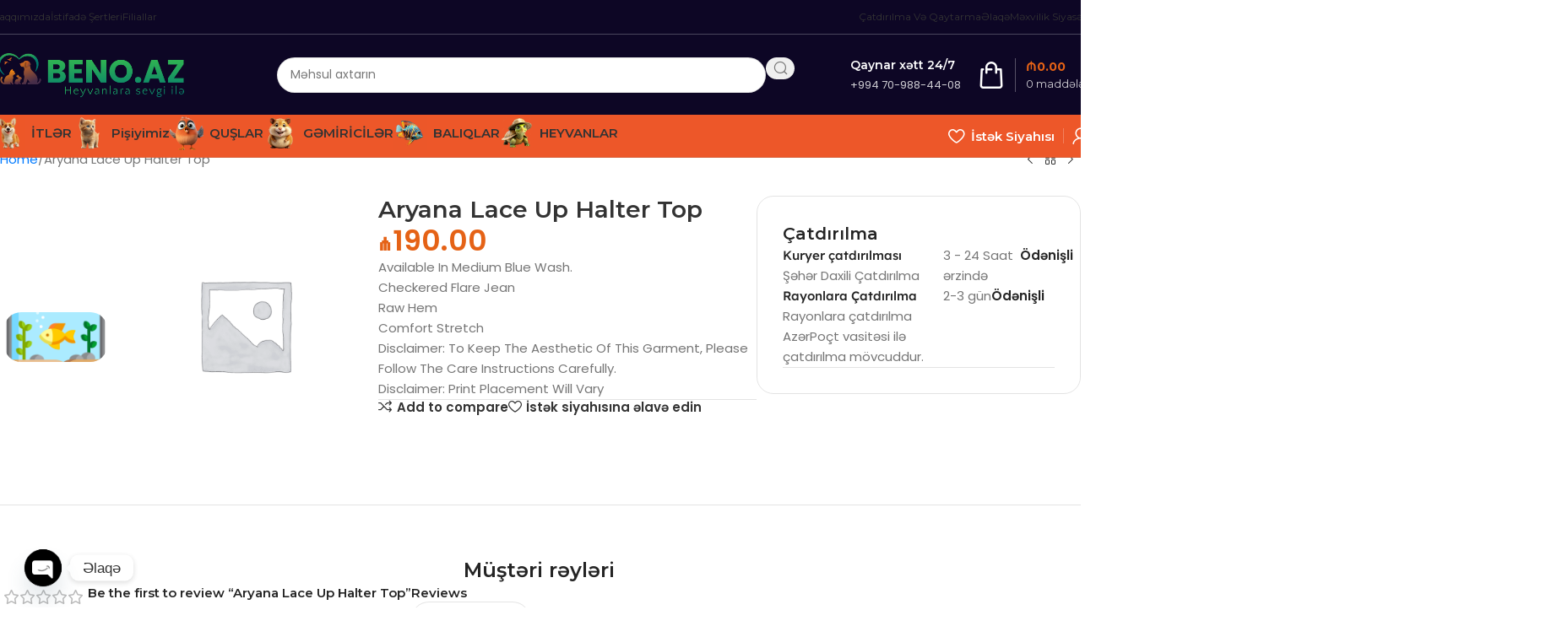

--- FILE ---
content_type: text/html; charset=UTF-8
request_url: https://www.beno.az/checkout/aryana-lace-up-halter-top/
body_size: 50140
content:
<!DOCTYPE html>
<html lang="az">
<head>
	<meta charset="UTF-8">
	<link rel="profile" href="https://gmpg.org/xfn/11">
	<link rel="pingback" href="https://www.beno.az/xmlrpc.php">

	<title>Aryana Lace Up Halter Top &#8211; BENO</title>
<meta name='robots' content='max-image-preview:large' />
	<style>img:is([sizes="auto" i], [sizes^="auto," i]) { contain-intrinsic-size: 3000px 1500px }</style>
	<link rel='dns-prefetch' href='//fonts.googleapis.com' />
<link rel="alternate" type="application/rss+xml" title="BENO &raquo; Qidalandırıcısı" href="https://www.beno.az/feed/" />
<link rel="alternate" type="application/rss+xml" title="BENO &raquo; Şərh Qidalandırıcısı" href="https://www.beno.az/comments/feed/" />
<link rel="alternate" type="application/rss+xml" title="BENO &raquo; Aryana Lace Up Halter Top Şərh Qidalandırıcısı" href="https://www.beno.az/checkout/aryana-lace-up-halter-top/feed/" />
<link rel='stylesheet' id='dashicons-css' href='https://www.beno.az/wp-includes/css/dashicons.min.css?ver=6.8.2' type='text/css' media='all' />
<link rel='stylesheet' id='wp-block-library-css' href='https://www.beno.az/wp-includes/css/dist/block-library/style.min.css?ver=6.8.2' type='text/css' media='all' />
<style id='safe-svg-svg-icon-style-inline-css' type='text/css'>
.safe-svg-cover{text-align:center}.safe-svg-cover .safe-svg-inside{display:inline-block;max-width:100%}.safe-svg-cover svg{fill:currentColor;height:100%;max-height:100%;max-width:100%;width:100%}

</style>
<style id='global-styles-inline-css' type='text/css'>
:root{--wp--preset--aspect-ratio--square: 1;--wp--preset--aspect-ratio--4-3: 4/3;--wp--preset--aspect-ratio--3-4: 3/4;--wp--preset--aspect-ratio--3-2: 3/2;--wp--preset--aspect-ratio--2-3: 2/3;--wp--preset--aspect-ratio--16-9: 16/9;--wp--preset--aspect-ratio--9-16: 9/16;--wp--preset--color--black: #000000;--wp--preset--color--cyan-bluish-gray: #abb8c3;--wp--preset--color--white: #ffffff;--wp--preset--color--pale-pink: #f78da7;--wp--preset--color--vivid-red: #cf2e2e;--wp--preset--color--luminous-vivid-orange: #ff6900;--wp--preset--color--luminous-vivid-amber: #fcb900;--wp--preset--color--light-green-cyan: #7bdcb5;--wp--preset--color--vivid-green-cyan: #00d084;--wp--preset--color--pale-cyan-blue: #8ed1fc;--wp--preset--color--vivid-cyan-blue: #0693e3;--wp--preset--color--vivid-purple: #9b51e0;--wp--preset--gradient--vivid-cyan-blue-to-vivid-purple: linear-gradient(135deg,rgba(6,147,227,1) 0%,rgb(155,81,224) 100%);--wp--preset--gradient--light-green-cyan-to-vivid-green-cyan: linear-gradient(135deg,rgb(122,220,180) 0%,rgb(0,208,130) 100%);--wp--preset--gradient--luminous-vivid-amber-to-luminous-vivid-orange: linear-gradient(135deg,rgba(252,185,0,1) 0%,rgba(255,105,0,1) 100%);--wp--preset--gradient--luminous-vivid-orange-to-vivid-red: linear-gradient(135deg,rgba(255,105,0,1) 0%,rgb(207,46,46) 100%);--wp--preset--gradient--very-light-gray-to-cyan-bluish-gray: linear-gradient(135deg,rgb(238,238,238) 0%,rgb(169,184,195) 100%);--wp--preset--gradient--cool-to-warm-spectrum: linear-gradient(135deg,rgb(74,234,220) 0%,rgb(151,120,209) 20%,rgb(207,42,186) 40%,rgb(238,44,130) 60%,rgb(251,105,98) 80%,rgb(254,248,76) 100%);--wp--preset--gradient--blush-light-purple: linear-gradient(135deg,rgb(255,206,236) 0%,rgb(152,150,240) 100%);--wp--preset--gradient--blush-bordeaux: linear-gradient(135deg,rgb(254,205,165) 0%,rgb(254,45,45) 50%,rgb(107,0,62) 100%);--wp--preset--gradient--luminous-dusk: linear-gradient(135deg,rgb(255,203,112) 0%,rgb(199,81,192) 50%,rgb(65,88,208) 100%);--wp--preset--gradient--pale-ocean: linear-gradient(135deg,rgb(255,245,203) 0%,rgb(182,227,212) 50%,rgb(51,167,181) 100%);--wp--preset--gradient--electric-grass: linear-gradient(135deg,rgb(202,248,128) 0%,rgb(113,206,126) 100%);--wp--preset--gradient--midnight: linear-gradient(135deg,rgb(2,3,129) 0%,rgb(40,116,252) 100%);--wp--preset--font-size--small: 13px;--wp--preset--font-size--medium: 20px;--wp--preset--font-size--large: 36px;--wp--preset--font-size--x-large: 42px;--wp--preset--spacing--20: 0.44rem;--wp--preset--spacing--30: 0.67rem;--wp--preset--spacing--40: 1rem;--wp--preset--spacing--50: 1.5rem;--wp--preset--spacing--60: 2.25rem;--wp--preset--spacing--70: 3.38rem;--wp--preset--spacing--80: 5.06rem;--wp--preset--shadow--natural: 6px 6px 9px rgba(0, 0, 0, 0.2);--wp--preset--shadow--deep: 12px 12px 50px rgba(0, 0, 0, 0.4);--wp--preset--shadow--sharp: 6px 6px 0px rgba(0, 0, 0, 0.2);--wp--preset--shadow--outlined: 6px 6px 0px -3px rgba(255, 255, 255, 1), 6px 6px rgba(0, 0, 0, 1);--wp--preset--shadow--crisp: 6px 6px 0px rgba(0, 0, 0, 1);}:where(body) { margin: 0; }.wp-site-blocks > .alignleft { float: left; margin-right: 2em; }.wp-site-blocks > .alignright { float: right; margin-left: 2em; }.wp-site-blocks > .aligncenter { justify-content: center; margin-left: auto; margin-right: auto; }:where(.is-layout-flex){gap: 0.5em;}:where(.is-layout-grid){gap: 0.5em;}.is-layout-flow > .alignleft{float: left;margin-inline-start: 0;margin-inline-end: 2em;}.is-layout-flow > .alignright{float: right;margin-inline-start: 2em;margin-inline-end: 0;}.is-layout-flow > .aligncenter{margin-left: auto !important;margin-right: auto !important;}.is-layout-constrained > .alignleft{float: left;margin-inline-start: 0;margin-inline-end: 2em;}.is-layout-constrained > .alignright{float: right;margin-inline-start: 2em;margin-inline-end: 0;}.is-layout-constrained > .aligncenter{margin-left: auto !important;margin-right: auto !important;}.is-layout-constrained > :where(:not(.alignleft):not(.alignright):not(.alignfull)){margin-left: auto !important;margin-right: auto !important;}body .is-layout-flex{display: flex;}.is-layout-flex{flex-wrap: wrap;align-items: center;}.is-layout-flex > :is(*, div){margin: 0;}body .is-layout-grid{display: grid;}.is-layout-grid > :is(*, div){margin: 0;}body{padding-top: 0px;padding-right: 0px;padding-bottom: 0px;padding-left: 0px;}a:where(:not(.wp-element-button)){text-decoration: none;}:root :where(.wp-element-button, .wp-block-button__link){background-color: #32373c;border-width: 0;color: #fff;font-family: inherit;font-size: inherit;line-height: inherit;padding: calc(0.667em + 2px) calc(1.333em + 2px);text-decoration: none;}.has-black-color{color: var(--wp--preset--color--black) !important;}.has-cyan-bluish-gray-color{color: var(--wp--preset--color--cyan-bluish-gray) !important;}.has-white-color{color: var(--wp--preset--color--white) !important;}.has-pale-pink-color{color: var(--wp--preset--color--pale-pink) !important;}.has-vivid-red-color{color: var(--wp--preset--color--vivid-red) !important;}.has-luminous-vivid-orange-color{color: var(--wp--preset--color--luminous-vivid-orange) !important;}.has-luminous-vivid-amber-color{color: var(--wp--preset--color--luminous-vivid-amber) !important;}.has-light-green-cyan-color{color: var(--wp--preset--color--light-green-cyan) !important;}.has-vivid-green-cyan-color{color: var(--wp--preset--color--vivid-green-cyan) !important;}.has-pale-cyan-blue-color{color: var(--wp--preset--color--pale-cyan-blue) !important;}.has-vivid-cyan-blue-color{color: var(--wp--preset--color--vivid-cyan-blue) !important;}.has-vivid-purple-color{color: var(--wp--preset--color--vivid-purple) !important;}.has-black-background-color{background-color: var(--wp--preset--color--black) !important;}.has-cyan-bluish-gray-background-color{background-color: var(--wp--preset--color--cyan-bluish-gray) !important;}.has-white-background-color{background-color: var(--wp--preset--color--white) !important;}.has-pale-pink-background-color{background-color: var(--wp--preset--color--pale-pink) !important;}.has-vivid-red-background-color{background-color: var(--wp--preset--color--vivid-red) !important;}.has-luminous-vivid-orange-background-color{background-color: var(--wp--preset--color--luminous-vivid-orange) !important;}.has-luminous-vivid-amber-background-color{background-color: var(--wp--preset--color--luminous-vivid-amber) !important;}.has-light-green-cyan-background-color{background-color: var(--wp--preset--color--light-green-cyan) !important;}.has-vivid-green-cyan-background-color{background-color: var(--wp--preset--color--vivid-green-cyan) !important;}.has-pale-cyan-blue-background-color{background-color: var(--wp--preset--color--pale-cyan-blue) !important;}.has-vivid-cyan-blue-background-color{background-color: var(--wp--preset--color--vivid-cyan-blue) !important;}.has-vivid-purple-background-color{background-color: var(--wp--preset--color--vivid-purple) !important;}.has-black-border-color{border-color: var(--wp--preset--color--black) !important;}.has-cyan-bluish-gray-border-color{border-color: var(--wp--preset--color--cyan-bluish-gray) !important;}.has-white-border-color{border-color: var(--wp--preset--color--white) !important;}.has-pale-pink-border-color{border-color: var(--wp--preset--color--pale-pink) !important;}.has-vivid-red-border-color{border-color: var(--wp--preset--color--vivid-red) !important;}.has-luminous-vivid-orange-border-color{border-color: var(--wp--preset--color--luminous-vivid-orange) !important;}.has-luminous-vivid-amber-border-color{border-color: var(--wp--preset--color--luminous-vivid-amber) !important;}.has-light-green-cyan-border-color{border-color: var(--wp--preset--color--light-green-cyan) !important;}.has-vivid-green-cyan-border-color{border-color: var(--wp--preset--color--vivid-green-cyan) !important;}.has-pale-cyan-blue-border-color{border-color: var(--wp--preset--color--pale-cyan-blue) !important;}.has-vivid-cyan-blue-border-color{border-color: var(--wp--preset--color--vivid-cyan-blue) !important;}.has-vivid-purple-border-color{border-color: var(--wp--preset--color--vivid-purple) !important;}.has-vivid-cyan-blue-to-vivid-purple-gradient-background{background: var(--wp--preset--gradient--vivid-cyan-blue-to-vivid-purple) !important;}.has-light-green-cyan-to-vivid-green-cyan-gradient-background{background: var(--wp--preset--gradient--light-green-cyan-to-vivid-green-cyan) !important;}.has-luminous-vivid-amber-to-luminous-vivid-orange-gradient-background{background: var(--wp--preset--gradient--luminous-vivid-amber-to-luminous-vivid-orange) !important;}.has-luminous-vivid-orange-to-vivid-red-gradient-background{background: var(--wp--preset--gradient--luminous-vivid-orange-to-vivid-red) !important;}.has-very-light-gray-to-cyan-bluish-gray-gradient-background{background: var(--wp--preset--gradient--very-light-gray-to-cyan-bluish-gray) !important;}.has-cool-to-warm-spectrum-gradient-background{background: var(--wp--preset--gradient--cool-to-warm-spectrum) !important;}.has-blush-light-purple-gradient-background{background: var(--wp--preset--gradient--blush-light-purple) !important;}.has-blush-bordeaux-gradient-background{background: var(--wp--preset--gradient--blush-bordeaux) !important;}.has-luminous-dusk-gradient-background{background: var(--wp--preset--gradient--luminous-dusk) !important;}.has-pale-ocean-gradient-background{background: var(--wp--preset--gradient--pale-ocean) !important;}.has-electric-grass-gradient-background{background: var(--wp--preset--gradient--electric-grass) !important;}.has-midnight-gradient-background{background: var(--wp--preset--gradient--midnight) !important;}.has-small-font-size{font-size: var(--wp--preset--font-size--small) !important;}.has-medium-font-size{font-size: var(--wp--preset--font-size--medium) !important;}.has-large-font-size{font-size: var(--wp--preset--font-size--large) !important;}.has-x-large-font-size{font-size: var(--wp--preset--font-size--x-large) !important;}
:where(.wp-block-post-template.is-layout-flex){gap: 1.25em;}:where(.wp-block-post-template.is-layout-grid){gap: 1.25em;}
:where(.wp-block-columns.is-layout-flex){gap: 2em;}:where(.wp-block-columns.is-layout-grid){gap: 2em;}
:root :where(.wp-block-pullquote){font-size: 1.5em;line-height: 1.6;}
</style>
<link rel='stylesheet' id='sr7css-css' href='//www.beno.az/wp-content/plugins/revslider/public/css/sr7.css?ver=6.7.35' type='text/css' media='all' />
<style id='woocommerce-inline-inline-css' type='text/css'>
.woocommerce form .form-row .required { visibility: visible; }
</style>
<link rel='stylesheet' id='pwb-styles-frontend-css' href='https://www.beno.az/wp-content/plugins/perfect-woocommerce-brands/build/frontend/css/style.css?ver=3.6.8' type='text/css' media='all' />
<link rel='stylesheet' id='trp-language-switcher-v2-css' href='https://www.beno.az/wp-content/plugins/translatepress-multilingual/assets/css/trp-language-switcher-v2.css?ver=3.0.6' type='text/css' media='all' />
<link rel='stylesheet' id='dokan-style-css' href='https://www.beno.az/wp-content/plugins/dokan-lite/assets/css/style.css?ver=1766131775' type='text/css' media='all' />
<link rel='stylesheet' id='dokan-modal-css' href='https://www.beno.az/wp-content/plugins/dokan-lite/assets/vendors/izimodal/iziModal.min.css?ver=1766131775' type='text/css' media='all' />
<link rel='stylesheet' id='dokan-fontawesome-css' href='https://www.beno.az/wp-content/plugins/dokan-lite/assets/vendors/font-awesome/css/font-awesome.min.css?ver=4.2.1' type='text/css' media='all' />
<link rel='stylesheet' id='dokan-select2-css-css' href='https://www.beno.az/wp-content/plugins/dokan-lite/assets/vendors/select2/select2.css?ver=4.2.1' type='text/css' media='all' />
<link rel='stylesheet' id='chaty-front-css-css' href='https://www.beno.az/wp-content/plugins/chaty/css/chaty-front.min.css?ver=3.5.01750771908' type='text/css' media='all' />
<link rel='stylesheet' id='elementor-icons-css' href='https://www.beno.az/wp-content/plugins/elementor/assets/lib/eicons/css/elementor-icons.min.css?ver=5.44.0' type='text/css' media='all' />
<link rel='stylesheet' id='elementor-frontend-css' href='https://www.beno.az/wp-content/uploads/elementor/css/custom-frontend.min.css?ver=1766131838' type='text/css' media='all' />
<link rel='stylesheet' id='elementor-post-829-css' href='https://www.beno.az/wp-content/uploads/elementor/css/post-829.css?ver=1766131838' type='text/css' media='all' />
<link rel='stylesheet' id='font-awesome-5-all-css' href='https://www.beno.az/wp-content/plugins/elementor/assets/lib/font-awesome/css/all.min.css?ver=3.33.6' type='text/css' media='all' />
<link rel='stylesheet' id='font-awesome-4-shim-css' href='https://www.beno.az/wp-content/plugins/elementor/assets/lib/font-awesome/css/v4-shims.min.css?ver=3.33.6' type='text/css' media='all' />
<link rel='stylesheet' id='wd-style-base-css' href='https://www.beno.az/wp-content/themes/woodmart/css/parts/base.min.css?ver=8.2.7' type='text/css' media='all' />
<link rel='stylesheet' id='wd-helpers-wpb-elem-css' href='https://www.beno.az/wp-content/themes/woodmart/css/parts/helpers-wpb-elem.min.css?ver=8.2.7' type='text/css' media='all' />
<link rel='stylesheet' id='wd-lazy-loading-css' href='https://www.beno.az/wp-content/themes/woodmart/css/parts/opt-lazy-load.min.css?ver=8.2.7' type='text/css' media='all' />
<link rel='stylesheet' id='wd-woo-dokan-vend-css' href='https://www.beno.az/wp-content/themes/woodmart/css/parts/int-woo-dokan-vend.min.css?ver=8.2.7' type='text/css' media='all' />
<link rel='stylesheet' id='wd-revolution-slider-css' href='https://www.beno.az/wp-content/themes/woodmart/css/parts/int-rev-slider.min.css?ver=8.2.7' type='text/css' media='all' />
<link rel='stylesheet' id='wd-elementor-base-css' href='https://www.beno.az/wp-content/themes/woodmart/css/parts/int-elem-base.min.css?ver=8.2.7' type='text/css' media='all' />
<link rel='stylesheet' id='wd-woocommerce-base-css' href='https://www.beno.az/wp-content/themes/woodmart/css/parts/woocommerce-base.min.css?ver=8.2.7' type='text/css' media='all' />
<link rel='stylesheet' id='wd-mod-star-rating-css' href='https://www.beno.az/wp-content/themes/woodmart/css/parts/mod-star-rating.min.css?ver=8.2.7' type='text/css' media='all' />
<link rel='stylesheet' id='wd-woocommerce-block-notices-css' href='https://www.beno.az/wp-content/themes/woodmart/css/parts/woo-mod-block-notices.min.css?ver=8.2.7' type='text/css' media='all' />
<link rel='stylesheet' id='wd-woo-mod-quantity-css' href='https://www.beno.az/wp-content/themes/woodmart/css/parts/woo-mod-quantity.min.css?ver=8.2.7' type='text/css' media='all' />
<link rel='stylesheet' id='wd-woo-opt-free-progress-bar-css' href='https://www.beno.az/wp-content/themes/woodmart/css/parts/woo-opt-free-progress-bar.min.css?ver=8.2.7' type='text/css' media='all' />
<link rel='stylesheet' id='wd-woo-mod-progress-bar-css' href='https://www.beno.az/wp-content/themes/woodmart/css/parts/woo-mod-progress-bar.min.css?ver=8.2.7' type='text/css' media='all' />
<link rel='stylesheet' id='wd-woo-single-prod-el-base-css' href='https://www.beno.az/wp-content/themes/woodmart/css/parts/woo-single-prod-el-base.min.css?ver=8.2.7' type='text/css' media='all' />
<link rel='stylesheet' id='wd-woo-mod-stock-status-css' href='https://www.beno.az/wp-content/themes/woodmart/css/parts/woo-mod-stock-status.min.css?ver=8.2.7' type='text/css' media='all' />
<link rel='stylesheet' id='wd-woo-opt-hide-larger-price-css' href='https://www.beno.az/wp-content/themes/woodmart/css/parts/woo-opt-hide-larger-price.min.css?ver=8.2.7' type='text/css' media='all' />
<link rel='stylesheet' id='wd-woo-mod-shop-attributes-css' href='https://www.beno.az/wp-content/themes/woodmart/css/parts/woo-mod-shop-attributes.min.css?ver=8.2.7' type='text/css' media='all' />
<link rel='stylesheet' id='wd-opt-carousel-disable-css' href='https://www.beno.az/wp-content/themes/woodmart/css/parts/opt-carousel-disable.min.css?ver=8.2.7' type='text/css' media='all' />
<link rel='stylesheet' id='wd-wp-blocks-css' href='https://www.beno.az/wp-content/themes/woodmart/css/parts/wp-blocks.min.css?ver=8.2.7' type='text/css' media='all' />
<link rel='stylesheet' id='wd-header-base-css' href='https://www.beno.az/wp-content/themes/woodmart/css/parts/header-base.min.css?ver=8.2.7' type='text/css' media='all' />
<link rel='stylesheet' id='wd-mod-tools-css' href='https://www.beno.az/wp-content/themes/woodmart/css/parts/mod-tools.min.css?ver=8.2.7' type='text/css' media='all' />
<link rel='stylesheet' id='wd-header-search-css' href='https://www.beno.az/wp-content/themes/woodmart/css/parts/header-el-search.min.css?ver=8.2.7' type='text/css' media='all' />
<link rel='stylesheet' id='wd-header-search-form-css' href='https://www.beno.az/wp-content/themes/woodmart/css/parts/header-el-search-form.min.css?ver=8.2.7' type='text/css' media='all' />
<link rel='stylesheet' id='wd-wd-search-form-css' href='https://www.beno.az/wp-content/themes/woodmart/css/parts/wd-search-form.min.css?ver=8.2.7' type='text/css' media='all' />
<link rel='stylesheet' id='wd-wd-search-results-css' href='https://www.beno.az/wp-content/themes/woodmart/css/parts/wd-search-results.min.css?ver=8.2.7' type='text/css' media='all' />
<link rel='stylesheet' id='wd-wd-search-dropdown-css' href='https://www.beno.az/wp-content/themes/woodmart/css/parts/wd-search-dropdown.min.css?ver=8.2.7' type='text/css' media='all' />
<link rel='stylesheet' id='wd-header-elements-base-css' href='https://www.beno.az/wp-content/themes/woodmart/css/parts/header-el-base.min.css?ver=8.2.7' type='text/css' media='all' />
<link rel='stylesheet' id='wd-info-box-css' href='https://www.beno.az/wp-content/themes/woodmart/css/parts/el-info-box.min.css?ver=8.2.7' type='text/css' media='all' />
<link rel='stylesheet' id='wd-header-cart-design-3-css' href='https://www.beno.az/wp-content/themes/woodmart/css/parts/header-el-cart-design-3.min.css?ver=8.2.7' type='text/css' media='all' />
<link rel='stylesheet' id='wd-header-cart-side-css' href='https://www.beno.az/wp-content/themes/woodmart/css/parts/header-el-cart-side.min.css?ver=8.2.7' type='text/css' media='all' />
<link rel='stylesheet' id='wd-header-cart-css' href='https://www.beno.az/wp-content/themes/woodmart/css/parts/header-el-cart.min.css?ver=8.2.7' type='text/css' media='all' />
<link rel='stylesheet' id='wd-widget-shopping-cart-css' href='https://www.beno.az/wp-content/themes/woodmart/css/parts/woo-widget-shopping-cart.min.css?ver=8.2.7' type='text/css' media='all' />
<link rel='stylesheet' id='wd-widget-product-list-css' href='https://www.beno.az/wp-content/themes/woodmart/css/parts/woo-widget-product-list.min.css?ver=8.2.7' type='text/css' media='all' />
<link rel='stylesheet' id='wd-header-mobile-nav-dropdown-css' href='https://www.beno.az/wp-content/themes/woodmart/css/parts/header-el-mobile-nav-dropdown.min.css?ver=8.2.7' type='text/css' media='all' />
<link rel='stylesheet' id='wd-woo-mod-login-form-css' href='https://www.beno.az/wp-content/themes/woodmart/css/parts/woo-mod-login-form.min.css?ver=8.2.7' type='text/css' media='all' />
<link rel='stylesheet' id='wd-header-my-account-css' href='https://www.beno.az/wp-content/themes/woodmart/css/parts/header-el-my-account.min.css?ver=8.2.7' type='text/css' media='all' />
<link rel='stylesheet' id='wd-mod-nav-menu-label-css' href='https://www.beno.az/wp-content/themes/woodmart/css/parts/mod-nav-menu-label.min.css?ver=8.2.7' type='text/css' media='all' />
<link rel='stylesheet' id='wd-banner-css' href='https://www.beno.az/wp-content/themes/woodmart/css/parts/el-banner.min.css?ver=8.2.7' type='text/css' media='all' />
<link rel='stylesheet' id='wd-banner-hover-zoom-css' href='https://www.beno.az/wp-content/themes/woodmart/css/parts/el-banner-hover-zoom.min.css?ver=8.2.7' type='text/css' media='all' />
<link rel='stylesheet' id='wd-banner-btn-hover-css' href='https://www.beno.az/wp-content/themes/woodmart/css/parts/el-banner-btn-hover.min.css?ver=8.2.7' type='text/css' media='all' />
<link rel='stylesheet' id='wd-el-subtitle-style-css' href='https://www.beno.az/wp-content/themes/woodmart/css/parts/el-subtitle-style.min.css?ver=8.2.7' type='text/css' media='all' />
<link rel='stylesheet' id='wd-woo-single-prod-builder-css' href='https://www.beno.az/wp-content/themes/woodmart/css/parts/woo-single-prod-builder.min.css?ver=8.2.7' type='text/css' media='all' />
<link rel='stylesheet' id='wd-woo-el-breadcrumbs-builder-css' href='https://www.beno.az/wp-content/themes/woodmart/css/parts/woo-el-breadcrumbs-builder.min.css?ver=8.2.7' type='text/css' media='all' />
<link rel='stylesheet' id='wd-woo-single-prod-el-navigation-css' href='https://www.beno.az/wp-content/themes/woodmart/css/parts/woo-single-prod-el-navigation.min.css?ver=8.2.7' type='text/css' media='all' />
<link rel='stylesheet' id='wd-photoswipe-css' href='https://www.beno.az/wp-content/themes/woodmart/css/parts/lib-photoswipe.min.css?ver=8.2.7' type='text/css' media='all' />
<link rel='stylesheet' id='wd-woo-single-prod-el-gallery-css' href='https://www.beno.az/wp-content/themes/woodmart/css/parts/woo-single-prod-el-gallery.min.css?ver=8.2.7' type='text/css' media='all' />
<link rel='stylesheet' id='wd-woo-single-prod-el-gallery-opt-thumb-left-desktop-css' href='https://www.beno.az/wp-content/themes/woodmart/css/parts/woo-single-prod-el-gallery-opt-thumb-left-desktop.min.css?ver=8.2.7' type='text/css' media='all' />
<link rel='stylesheet' id='wd-swiper-css' href='https://www.beno.az/wp-content/themes/woodmart/css/parts/lib-swiper.min.css?ver=8.2.7' type='text/css' media='all' />
<link rel='stylesheet' id='wd-swiper-arrows-css' href='https://www.beno.az/wp-content/themes/woodmart/css/parts/lib-swiper-arrows.min.css?ver=8.2.7' type='text/css' media='all' />
<link rel='stylesheet' id='wd-section-title-css' href='https://www.beno.az/wp-content/themes/woodmart/css/parts/el-section-title.min.css?ver=8.2.7' type='text/css' media='all' />
<link rel='stylesheet' id='wd-list-css' href='https://www.beno.az/wp-content/themes/woodmart/css/parts/el-list.min.css?ver=8.2.7' type='text/css' media='all' />
<link rel='stylesheet' id='wd-el-list-css' href='https://www.beno.az/wp-content/themes/woodmart/css/parts/el-list-wpb-elem.min.css?ver=8.2.7' type='text/css' media='all' />
<link rel='stylesheet' id='wd-text-block-css' href='https://www.beno.az/wp-content/themes/woodmart/css/parts/el-text-block.min.css?ver=8.2.7' type='text/css' media='all' />
<link rel='stylesheet' id='wd-woo-single-prod-opt-rating-summary-css' href='https://www.beno.az/wp-content/themes/woodmart/css/parts/woo-single-prod-opt-rating-summary.min.css?ver=8.2.7' type='text/css' media='all' />
<link rel='stylesheet' id='wd-woo-single-prod-el-reviews-css' href='https://www.beno.az/wp-content/themes/woodmart/css/parts/woo-single-prod-el-reviews.min.css?ver=8.2.7' type='text/css' media='all' />
<link rel='stylesheet' id='wd-woo-single-prod-el-reviews-style-2-css' href='https://www.beno.az/wp-content/themes/woodmart/css/parts/woo-single-prod-el-reviews-style-2.min.css?ver=8.2.7' type='text/css' media='all' />
<link rel='stylesheet' id='wd-post-types-mod-comments-css' href='https://www.beno.az/wp-content/themes/woodmart/css/parts/post-types-mod-comments.min.css?ver=8.2.7' type='text/css' media='all' />
<link rel='stylesheet' id='wd-product-loop-css' href='https://www.beno.az/wp-content/themes/woodmart/css/parts/woo-product-loop.min.css?ver=8.2.7' type='text/css' media='all' />
<link rel='stylesheet' id='wd-product-loop-tiled-css' href='https://www.beno.az/wp-content/themes/woodmart/css/parts/woo-product-loop-tiled.min.css?ver=8.2.7' type='text/css' media='all' />
<link rel='stylesheet' id='wd-woo-mod-swatches-base-css' href='https://www.beno.az/wp-content/themes/woodmart/css/parts/woo-mod-swatches-base.min.css?ver=8.2.7' type='text/css' media='all' />
<link rel='stylesheet' id='wd-woo-opt-products-bg-css' href='https://www.beno.az/wp-content/themes/woodmart/css/parts/woo-opt-products-bg.min.css?ver=8.2.7' type='text/css' media='all' />
<link rel='stylesheet' id='wd-woo-opt-stretch-cont-css' href='https://www.beno.az/wp-content/themes/woodmart/css/parts/woo-opt-stretch-cont.min.css?ver=8.2.7' type='text/css' media='all' />
<link rel='stylesheet' id='wd-woo-opt-title-limit-css' href='https://www.beno.az/wp-content/themes/woodmart/css/parts/woo-opt-title-limit.min.css?ver=8.2.7' type='text/css' media='all' />
<link rel='stylesheet' id='wd-mfp-popup-css' href='https://www.beno.az/wp-content/themes/woodmart/css/parts/lib-magnific-popup.min.css?ver=8.2.7' type='text/css' media='all' />
<link rel='stylesheet' id='wd-woo-opt-quick-shop-2-css' href='https://www.beno.az/wp-content/themes/woodmart/css/parts/woo-opt-quick-shop-2.min.css?ver=8.2.7' type='text/css' media='all' />
<link rel='stylesheet' id='wd-woo-mod-variation-form-css' href='https://www.beno.az/wp-content/themes/woodmart/css/parts/woo-mod-variation-form.min.css?ver=8.2.7' type='text/css' media='all' />
<link rel='stylesheet' id='wd-woo-mod-variation-form-single-css' href='https://www.beno.az/wp-content/themes/woodmart/css/parts/woo-mod-variation-form-single.min.css?ver=8.2.7' type='text/css' media='all' />
<link rel='stylesheet' id='wd-woo-mod-swatches-style-4-css' href='https://www.beno.az/wp-content/themes/woodmart/css/parts/woo-mod-swatches-style-4.min.css?ver=8.2.7' type='text/css' media='all' />
<link rel='stylesheet' id='wd-woo-mod-swatches-dis-1-css' href='https://www.beno.az/wp-content/themes/woodmart/css/parts/woo-mod-swatches-dis-style-1.min.css?ver=8.2.7' type='text/css' media='all' />
<link rel='stylesheet' id='wd-footer-base-css' href='https://www.beno.az/wp-content/themes/woodmart/css/parts/footer-base.min.css?ver=8.2.7' type='text/css' media='all' />
<link rel='stylesheet' id='wd-scroll-top-css' href='https://www.beno.az/wp-content/themes/woodmart/css/parts/opt-scrolltotop.min.css?ver=8.2.7' type='text/css' media='all' />
<link rel='stylesheet' id='wd-header-my-account-sidebar-css' href='https://www.beno.az/wp-content/themes/woodmart/css/parts/header-el-my-account-sidebar.min.css?ver=8.2.7' type='text/css' media='all' />
<link rel='stylesheet' id='wd-sticky-add-to-cart-css' href='https://www.beno.az/wp-content/themes/woodmart/css/parts/woo-opt-sticky-add-to-cart.min.css?ver=8.2.7' type='text/css' media='all' />
<link rel='stylesheet' id='wd-woo-mod-quantity-overlap-css' href='https://www.beno.az/wp-content/themes/woodmart/css/parts/woo-mod-quantity-overlap.min.css?ver=8.2.7' type='text/css' media='all' />
<link rel='stylesheet' id='wd-bottom-toolbar-css' href='https://www.beno.az/wp-content/themes/woodmart/css/parts/opt-bottom-toolbar.min.css?ver=8.2.7' type='text/css' media='all' />
<link rel='stylesheet' id='xts-style-header_695440-css' href='https://www.beno.az/wp-content/uploads/2025/08/xts-header_695440-1756470828.css?ver=8.2.7' type='text/css' media='all' />
<link rel='stylesheet' id='xts-style-theme_settings_default-css' href='https://www.beno.az/wp-content/uploads/2025/09/xts-theme_settings_default-1758023788.css?ver=8.2.7' type='text/css' media='all' />
<link rel='stylesheet' id='xts-google-fonts-css' href='https://fonts.googleapis.com/css?family=Poppins%3A400%2C600%7CMontserrat%3A400%2C600%2C700&#038;ver=8.2.7' type='text/css' media='all' />
<script type="text/javascript" src="https://www.beno.az/wp-includes/js/jquery/jquery.min.js?ver=3.7.1" id="jquery-core-js"></script>
<script type="text/javascript" src="https://www.beno.az/wp-includes/js/dist/hooks.min.js?ver=4d63a3d491d11ffd8ac6" id="wp-hooks-js"></script>
<script type="text/javascript" src="https://www.beno.az/wp-includes/js/dist/i18n.min.js?ver=5e580eb46a90c2b997e6" id="wp-i18n-js"></script>
<script type="text/javascript" id="wp-i18n-js-after">
/* <![CDATA[ */
wp.i18n.setLocaleData( { 'text direction\u0004ltr': [ 'ltr' ] } );
/* ]]> */
</script>
<script type="text/javascript" src="https://www.beno.az/wp-content/plugins/dokan-lite/assets/vendors/izimodal/iziModal.min.js?ver=4.2.1" id="dokan-modal-js"></script>
<script type="text/javascript" src="https://www.beno.az/wp-content/plugins/dokan-lite/assets/vendors/sweetalert2/sweetalert2.all.min.js?ver=1766131775" id="dokan-sweetalert2-js"></script>
<script type="text/javascript" src="https://www.beno.az/wp-includes/js/dist/vendor/moment.min.js?ver=2.30.1" id="moment-js"></script>
<script type="text/javascript" id="moment-js-after">
/* <![CDATA[ */
moment.updateLocale( 'az', {"months":["Yanvar","Fevral","Mart","Aprel","May","\u0130yun","\u0130yul","Avqust","Sentyabr","Oktyabr","Noyabr","Dekabr"],"monthsShort":["Yan","Fev","Mar","Apr","May","\u0130yn","\u0130yl","Avq","Sen","Okt","Noy","Dek"],"weekdays":["Bazar","Bazar ert\u0259si","\u00c7\u0259r\u015f\u0259nb\u0259 ax\u015fam\u0131","\u00c7\u0259r\u015f\u0259nb\u0259","C\u00fcm\u0259 ax\u015fam\u0131","C\u00fcm\u0259","\u015e\u0259nb\u0259"],"weekdaysShort":["Bz","Be","\u00c7a","\u00c7","Ca","C","\u015eb"],"week":{"dow":1},"longDateFormat":{"LT":"H:i","LTS":null,"L":null,"LL":"d.m.Y","LLL":"d F Y H:i","LLLL":null}} );
/* ]]> */
</script>
<script type="text/javascript" id="dokan-util-helper-js-extra">
/* <![CDATA[ */
var dokan_helper = {"i18n_date_format":"d.m.Y","i18n_time_format":"H:i","week_starts_day":"1","reverse_withdrawal":{"enabled":false},"timepicker_locale":{"am":"am","pm":"pm","AM":"AM","PM":"PM","hr":"hr","hrs":"hrs","mins":"mins"},"daterange_picker_local":{"toLabel":"To","firstDay":1,"fromLabel":"From","separator":" - ","weekLabel":"W","applyLabel":"Apply","cancelLabel":"Clear","customRangeLabel":"Custom","daysOfWeek":["Su","Mo","Tu","We","Th","Fr","Sa"],"monthNames":["January","February","March","April","May","June","July","August","September","October","November","December"]},"sweetalert_local":{"cancelButtonText":"Cancel","closeButtonText":"Close","confirmButtonText":"OK","denyButtonText":"No","closeButtonAriaLabel":"Close this dialog"}};
var dokan = {"ajaxurl":"https:\/\/www.beno.az\/wp-admin\/admin-ajax.php","nonce":"b20b731a28","order_nonce":"74a1e2ebea","product_edit_nonce":"b78b9338ef","ajax_loader":"https:\/\/www.beno.az\/wp-content\/plugins\/dokan-lite\/assets\/images\/ajax-loader.gif","seller":{"available":"Available","notAvailable":"Not Available"},"delete_confirm":"Are you sure?","wrong_message":"Something went wrong. Please try again.","vendor_percentage":"","commission_type":"","rounding_precision":"6","mon_decimal_point":".","currency_format_num_decimals":"2","currency_format_symbol":"\u20bc","currency_format_decimal_sep":".","currency_format_thousand_sep":",","currency_format":"%s%v","round_at_subtotal":"no","product_types":["simple"],"loading_img":"https:\/\/www.beno.az\/wp-content\/plugins\/dokan-lite\/assets\/images\/loading.gif","store_product_search_nonce":"0faaf35cab","i18n_download_permission":"Are you sure you want to revoke access to this download?","i18n_download_access":"Could not grant access - the user may already have permission for this file or billing email is not set. Ensure the billing email is set, and the order has been saved.","maximum_tags_select_length":"-1","modal_header_color":"var(--dokan-button-background-color, #7047EB)","i18n_choose_featured_img":"Upload featured image","i18n_choose_file":"Choose a file","i18n_choose_gallery":"Add Images to Product Gallery","i18n_choose_featured_img_btn_text":"Set featured image","i18n_choose_file_btn_text":"Insert file URL","i18n_choose_gallery_btn_text":"Add to gallery","duplicates_attribute_messg":"Sorry, this attribute option already exists, Try a different one.","variation_unset_warning":"Warning! This product will not have any variations if this option is not checked.","new_attribute_prompt":"Enter a name for the new attribute term:","remove_attribute":"Remove this attribute?","dokan_placeholder_img_src":"https:\/\/www.beno.az\/wp-content\/uploads\/woocommerce-placeholder-600x600.png","add_variation_nonce":"3c6bff840f","link_variation_nonce":"ff6f47f678","delete_variations_nonce":"b51b89f373","load_variations_nonce":"38a889c90e","save_variations_nonce":"5d1ff90fa5","bulk_edit_variations_nonce":"f59ba697ec","i18n_link_all_variations":"Are you sure you want to link all variations? This will create a new variation for each and every possible combination of variation attributes (max 50 per run).","i18n_enter_a_value":"Enter a value","i18n_enter_menu_order":"Variation menu order (determines position in the list of variations)","i18n_enter_a_value_fixed_or_percent":"Enter a value (fixed or %)","i18n_delete_all_variations":"Are you sure you want to delete all variations? This cannot be undone.","i18n_last_warning":"Last warning, are you sure?","i18n_choose_image":"Choose an image","i18n_set_image":"Set variation image","i18n_variation_added":"variation added","i18n_variations_added":"variations added","i18n_no_variations_added":"No variations added","i18n_remove_variation":"Are you sure you want to remove this variation?","i18n_scheduled_sale_start":"Sale start date (YYYY-MM-DD format or leave blank)","i18n_scheduled_sale_end":"Sale end date (YYYY-MM-DD format or leave blank)","i18n_edited_variations":"Save changes before changing page?","i18n_variation_count_single":"%qty% variation","i18n_variation_count_plural":"%qty% variations","i18n_no_result_found":"No Result Found","i18n_sales_price_error":"Please insert value less than the regular price!","i18n_decimal_error":"Please enter with one decimal point (.) without thousand separators.","i18n_mon_decimal_error":"Please enter with one monetary decimal point (.) without thousand separators and currency symbols.","i18n_country_iso_error":"Please enter in country code with two capital letters.","i18n_sale_less_than_regular_error":"Please enter in a value less than the regular price.","i18n_delete_product_notice":"This product has produced sales and may be linked to existing orders. Are you sure you want to delete it?","i18n_remove_personal_data_notice":"This action cannot be reversed. Are you sure you wish to erase personal data from the selected orders?","decimal_point":".","variations_per_page":"10","store_banner_dimension":{"width":625,"height":300,"flex-width":true,"flex-height":true},"selectAndCrop":"Select and Crop","chooseImage":"Choose Image","product_title_required":"Product title is required","product_category_required":"Product category is required","product_created_response":"Product created successfully","search_products_nonce":"bc97afcccd","search_products_tags_nonce":"a0e54071df","search_products_brands_nonce":"8c388e704f","search_customer_nonce":"5126187862","i18n_matches_1":"One result is available, press enter to select it.","i18n_matches_n":"%qty% results are available, use up and down arrow keys to navigate.","i18n_no_matches":"No matches found","i18n_ajax_error":"Loading failed","i18n_input_too_short_1":"Please enter 1 or more characters","i18n_input_too_short_n":"Please enter %qty% or more characters","i18n_input_too_long_1":"Please delete 1 character","i18n_input_too_long_n":"Please delete %qty% characters","i18n_selection_too_long_1":"You can only select 1 item","i18n_selection_too_long_n":"You can only select %qty% items","i18n_load_more":"Loading more results\u2026","i18n_searching":"Searching\u2026","i18n_calculating":"Calculating","i18n_ok_text":"OK","i18n_cancel_text":"Cancel","i18n_attribute_label":"Attribute Name","i18n_date_format":"d.m.Y","dokan_banner_added_alert_msg":"Are you sure? You have uploaded banner but didn't click the Update Settings button!","update_settings":"Update Settings","search_downloadable_products_nonce":"ca47b64a38","search_downloadable_products_placeholder":"Please enter 3 or more characters","rest":{"root":"https:\/\/www.beno.az\/wp-json\/","nonce":"4a3bd278b5","version":"dokan\/v1"},"api":null,"libs":[],"routeComponents":{"default":null},"routes":[],"urls":{"assetsUrl":"https:\/\/www.beno.az\/wp-content\/plugins\/dokan-lite\/assets","dashboardUrl":"https:\/\/www.beno.az\/dashboard\/?path=%2Fanalytics%2FOverview","storeUrl":""}};
/* ]]> */
</script>
<script type="text/javascript" src="https://www.beno.az/wp-content/plugins/dokan-lite/assets/js/helper.js?ver=1766131775" id="dokan-util-helper-js"></script>
<script type="text/javascript" src="//www.beno.az/wp-content/plugins/revslider/public/js/libs/tptools.js?ver=6.7.35" id="tp-tools-js" async="async" data-wp-strategy="async"></script>
<script type="text/javascript" src="//www.beno.az/wp-content/plugins/revslider/public/js/sr7.js?ver=6.7.35" id="sr7-js" async="async" data-wp-strategy="async"></script>
<script type="text/javascript" src="https://www.beno.az/wp-content/plugins/woocommerce/assets/js/jquery-blockui/jquery.blockUI.min.js?ver=2.7.0-wc.10.4.2" id="wc-jquery-blockui-js" defer="defer" data-wp-strategy="defer"></script>
<script type="text/javascript" id="wc-add-to-cart-js-extra">
/* <![CDATA[ */
var wc_add_to_cart_params = {"ajax_url":"\/wp-admin\/admin-ajax.php","wc_ajax_url":"\/?wc-ajax=%%endpoint%%","i18n_view_cart":"S\u0259b\u0259ti g\u00f6st\u0259r","cart_url":"https:\/\/www.beno.az\/cart\/","is_cart":"","cart_redirect_after_add":"no"};
/* ]]> */
</script>
<script type="text/javascript" src="https://www.beno.az/wp-content/plugins/woocommerce/assets/js/frontend/add-to-cart.min.js?ver=10.4.2" id="wc-add-to-cart-js" defer="defer" data-wp-strategy="defer"></script>
<script type="text/javascript" src="https://www.beno.az/wp-content/plugins/woocommerce/assets/js/zoom/jquery.zoom.min.js?ver=1.7.21-wc.10.4.2" id="wc-zoom-js" defer="defer" data-wp-strategy="defer"></script>
<script type="text/javascript" id="wc-single-product-js-extra">
/* <![CDATA[ */
var wc_single_product_params = {"i18n_required_rating_text":"Please select a rating","i18n_rating_options":["1 of 5 stars","2 of 5 stars","3 of 5 stars","4 of 5 stars","5 of 5 stars"],"i18n_product_gallery_trigger_text":"View full-screen image gallery","review_rating_required":"yes","flexslider":{"rtl":false,"animation":"slide","smoothHeight":true,"directionNav":false,"controlNav":"thumbnails","slideshow":false,"animationSpeed":500,"animationLoop":false,"allowOneSlide":false},"zoom_enabled":"","zoom_options":[],"photoswipe_enabled":"","photoswipe_options":{"shareEl":false,"closeOnScroll":false,"history":false,"hideAnimationDuration":0,"showAnimationDuration":0},"flexslider_enabled":""};
/* ]]> */
</script>
<script type="text/javascript" src="https://www.beno.az/wp-content/plugins/woocommerce/assets/js/frontend/single-product.min.js?ver=10.4.2" id="wc-single-product-js" defer="defer" data-wp-strategy="defer"></script>
<script type="text/javascript" src="https://www.beno.az/wp-content/plugins/woocommerce/assets/js/js-cookie/js.cookie.min.js?ver=2.1.4-wc.10.4.2" id="wc-js-cookie-js" defer="defer" data-wp-strategy="defer"></script>
<script type="text/javascript" id="woocommerce-js-extra">
/* <![CDATA[ */
var woocommerce_params = {"ajax_url":"\/wp-admin\/admin-ajax.php","wc_ajax_url":"\/?wc-ajax=%%endpoint%%","i18n_password_show":"Show password","i18n_password_hide":"Hide password"};
/* ]]> */
</script>
<script type="text/javascript" src="https://www.beno.az/wp-content/plugins/woocommerce/assets/js/frontend/woocommerce.min.js?ver=10.4.2" id="woocommerce-js" defer="defer" data-wp-strategy="defer"></script>
<script type="text/javascript" src="https://www.beno.az/wp-content/plugins/translatepress-multilingual/assets/js/trp-frontend-compatibility.js?ver=3.0.6" id="trp-frontend-compatibility-js"></script>
<script type="text/javascript" src="https://www.beno.az/wp-content/plugins/translatepress-multilingual/assets/js/trp-frontend-language-switcher.js?ver=3.0.6" id="trp-language-switcher-js-v2-js"></script>
<!--[if lt IE 8]>
<script type="text/javascript" src="https://www.beno.az/wp-includes/js/json2.min.js?ver=2015-05-03" id="json2-js"></script>
<![endif]-->
<script type="text/javascript" src="https://www.beno.az/wp-content/themes/woodmart/js/libs/device.min.js?ver=8.2.7" id="wd-device-library-js"></script>
<script type="text/javascript" src="https://www.beno.az/wp-content/themes/woodmart/js/scripts/global/scrollBar.min.js?ver=8.2.7" id="wd-scrollbar-js"></script>
<script type="text/javascript" src="https://www.beno.az/wp-content/plugins/elementor/assets/lib/font-awesome/js/v4-shims.min.js?ver=3.33.6" id="font-awesome-4-shim-js"></script>
<link rel="https://api.w.org/" href="https://www.beno.az/wp-json/" /><link rel="alternate" title="JSON" type="application/json" href="https://www.beno.az/wp-json/wp/v2/product/2058" /><link rel="EditURI" type="application/rsd+xml" title="RSD" href="https://www.beno.az/xmlrpc.php?rsd" />
<meta name="generator" content="WordPress 6.8.2" />
<meta name="generator" content="WooCommerce 10.4.2" />
<link rel="canonical" href="https://www.beno.az/checkout/aryana-lace-up-halter-top/" />
<link rel='shortlink' href='https://www.beno.az/?p=2058' />
<link rel="alternate" title="oEmbed (JSON)" type="application/json+oembed" href="https://www.beno.az/wp-json/oembed/1.0/embed?url=https%3A%2F%2Fwww.beno.az%2Fcheckout%2Faryana-lace-up-halter-top%2F" />
<link rel="alternate" title="oEmbed (XML)" type="text/xml+oembed" href="https://www.beno.az/wp-json/oembed/1.0/embed?url=https%3A%2F%2Fwww.beno.az%2Fcheckout%2Faryana-lace-up-halter-top%2F&#038;format=xml" />
<link rel="alternate" hreflang="az" href="https://www.beno.az/checkout/aryana-lace-up-halter-top/"/>
<link rel="alternate" hreflang="ru-RU" href="https://www.beno.az/ru/checkout/aryana-lace-up-halter-top/"/>
<link rel="alternate" hreflang="ru" href="https://www.beno.az/ru/checkout/aryana-lace-up-halter-top/"/>
<meta name="theme-color" content="rgb(13,6,37)">					<meta name="viewport" content="width=device-width, initial-scale=1.0, maximum-scale=1.0, user-scalable=no">
										<noscript><style>.woocommerce-product-gallery{ opacity: 1 !important; }</style></noscript>
	<meta name="generator" content="Elementor 3.33.6; features: additional_custom_breakpoints; settings: css_print_method-external, google_font-enabled, font_display-swap">
<style type="text/css">.recentcomments a{display:inline !important;padding:0 !important;margin:0 !important;}</style>			<style>
				.e-con.e-parent:nth-of-type(n+4):not(.e-lazyloaded):not(.e-no-lazyload),
				.e-con.e-parent:nth-of-type(n+4):not(.e-lazyloaded):not(.e-no-lazyload) * {
					background-image: none !important;
				}
				@media screen and (max-height: 1024px) {
					.e-con.e-parent:nth-of-type(n+3):not(.e-lazyloaded):not(.e-no-lazyload),
					.e-con.e-parent:nth-of-type(n+3):not(.e-lazyloaded):not(.e-no-lazyload) * {
						background-image: none !important;
					}
				}
				@media screen and (max-height: 640px) {
					.e-con.e-parent:nth-of-type(n+2):not(.e-lazyloaded):not(.e-no-lazyload),
					.e-con.e-parent:nth-of-type(n+2):not(.e-lazyloaded):not(.e-no-lazyload) * {
						background-image: none !important;
					}
				}
			</style>
			<link rel="preconnect" href="https://fonts.googleapis.com">
<link rel="preconnect" href="https://fonts.gstatic.com/" crossorigin>
<meta name="generator" content="Powered by Slider Revolution 6.7.35 - responsive, Mobile-Friendly Slider Plugin for WordPress with comfortable drag and drop interface." />
<link rel="icon" href="https://www.beno.az/wp-content/uploads/2022/12/cropped-Beno-1-32x32.jpg" sizes="32x32" />
<link rel="icon" href="https://www.beno.az/wp-content/uploads/2022/12/cropped-Beno-1-192x192.jpg" sizes="192x192" />
<link rel="apple-touch-icon" href="https://www.beno.az/wp-content/uploads/2022/12/cropped-Beno-1-180x180.jpg" />
<meta name="msapplication-TileImage" content="https://www.beno.az/wp-content/uploads/2022/12/cropped-Beno-1-270x270.jpg" />
<script>
	window._tpt			??= {};
	window.SR7			??= {};
	_tpt.R				??= {};
	_tpt.R.fonts		??= {};
	_tpt.R.fonts.customFonts??= {};
	SR7.devMode			=  false;
	SR7.F 				??= {};
	SR7.G				??= {};
	SR7.LIB				??= {};
	SR7.E				??= {};
	SR7.E.gAddons		??= {};
	SR7.E.php 			??= {};
	SR7.E.nonce			= '64221b44e9';
	SR7.E.ajaxurl		= 'https://www.beno.az/wp-admin/admin-ajax.php';
	SR7.E.resturl		= 'https://www.beno.az/wp-json/';
	SR7.E.slug_path		= 'revslider/revslider.php';
	SR7.E.slug			= 'revslider';
	SR7.E.plugin_url	= 'https://www.beno.az/wp-content/plugins/revslider/';
	SR7.E.wp_plugin_url = 'https://www.beno.az/wp-content/plugins/';
	SR7.E.revision		= '6.7.35';
	SR7.E.fontBaseUrl	= '';
	SR7.G.breakPoints 	= [1240,1024,778,480];
	SR7.E.modules 		= ['module','page','slide','layer','draw','animate','srtools','canvas','defaults','carousel','navigation','media','modifiers','migration'];
	SR7.E.libs 			= ['WEBGL'];
	SR7.E.css 			= ['csslp','cssbtns','cssfilters','cssnav','cssmedia'];
	SR7.E.resources		= {};
	SR7.E.ytnc			= false;
	SR7.JSON			??= {};
/*! Slider Revolution 7.0 - Page Processor */
!function(){"use strict";window.SR7??={},window._tpt??={},SR7.version="Slider Revolution 6.7.16",_tpt.getMobileZoom=()=>_tpt.is_mobile?document.documentElement.clientWidth/window.innerWidth:1,_tpt.getWinDim=function(t){_tpt.screenHeightWithUrlBar??=window.innerHeight;let e=SR7.F?.modal?.visible&&SR7.M[SR7.F.module.getIdByAlias(SR7.F.modal.requested)];_tpt.scrollBar=window.innerWidth!==document.documentElement.clientWidth||e&&window.innerWidth!==e.c.module.clientWidth,_tpt.winW=_tpt.getMobileZoom()*window.innerWidth-(_tpt.scrollBar||"prepare"==t?_tpt.scrollBarW??_tpt.mesureScrollBar():0),_tpt.winH=_tpt.getMobileZoom()*window.innerHeight,_tpt.winWAll=document.documentElement.clientWidth},_tpt.getResponsiveLevel=function(t,e){SR7.M[e];return _tpt.closestGE(t,_tpt.winWAll)},_tpt.mesureScrollBar=function(){let t=document.createElement("div");return t.className="RSscrollbar-measure",t.style.width="100px",t.style.height="100px",t.style.overflow="scroll",t.style.position="absolute",t.style.top="-9999px",document.body.appendChild(t),_tpt.scrollBarW=t.offsetWidth-t.clientWidth,document.body.removeChild(t),_tpt.scrollBarW},_tpt.loadCSS=async function(t,e,s){return s?_tpt.R.fonts.required[e].status=1:(_tpt.R[e]??={},_tpt.R[e].status=1),new Promise(((i,n)=>{if(_tpt.isStylesheetLoaded(t))s?_tpt.R.fonts.required[e].status=2:_tpt.R[e].status=2,i();else{const o=document.createElement("link");o.rel="stylesheet";let l="text",r="css";o["type"]=l+"/"+r,o.href=t,o.onload=()=>{s?_tpt.R.fonts.required[e].status=2:_tpt.R[e].status=2,i()},o.onerror=()=>{s?_tpt.R.fonts.required[e].status=3:_tpt.R[e].status=3,n(new Error(`Failed to load CSS: ${t}`))},document.head.appendChild(o)}}))},_tpt.addContainer=function(t){const{tag:e="div",id:s,class:i,datas:n,textContent:o,iHTML:l}=t,r=document.createElement(e);if(s&&""!==s&&(r.id=s),i&&""!==i&&(r.className=i),n)for(const[t,e]of Object.entries(n))"style"==t?r.style.cssText=e:r.setAttribute(`data-${t}`,e);return o&&(r.textContent=o),l&&(r.innerHTML=l),r},_tpt.collector=function(){return{fragment:new DocumentFragment,add(t){var e=_tpt.addContainer(t);return this.fragment.appendChild(e),e},append(t){t.appendChild(this.fragment)}}},_tpt.isStylesheetLoaded=function(t){let e=t.split("?")[0];return Array.from(document.querySelectorAll('link[rel="stylesheet"], link[rel="preload"]')).some((t=>t.href.split("?")[0]===e))},_tpt.preloader={requests:new Map,preloaderTemplates:new Map,show:function(t,e){if(!e||!t)return;const{type:s,color:i}=e;if(s<0||"off"==s)return;const n=`preloader_${s}`;let o=this.preloaderTemplates.get(n);o||(o=this.build(s,i),this.preloaderTemplates.set(n,o)),this.requests.has(t)||this.requests.set(t,{count:0});const l=this.requests.get(t);clearTimeout(l.timer),l.count++,1===l.count&&(l.timer=setTimeout((()=>{l.preloaderClone=o.cloneNode(!0),l.anim&&l.anim.kill(),void 0!==_tpt.gsap?l.anim=_tpt.gsap.fromTo(l.preloaderClone,1,{opacity:0},{opacity:1}):l.preloaderClone.classList.add("sr7-fade-in"),t.appendChild(l.preloaderClone)}),150))},hide:function(t){if(!this.requests.has(t))return;const e=this.requests.get(t);e.count--,e.count<0&&(e.count=0),e.anim&&e.anim.kill(),0===e.count&&(clearTimeout(e.timer),e.preloaderClone&&(e.preloaderClone.classList.remove("sr7-fade-in"),e.anim=_tpt.gsap.to(e.preloaderClone,.3,{opacity:0,onComplete:function(){e.preloaderClone.remove()}})))},state:function(t){if(!this.requests.has(t))return!1;return this.requests.get(t).count>0},build:(t,e="#ffffff",s="")=>{if(t<0||"off"===t)return null;const i=parseInt(t);if(t="prlt"+i,isNaN(i))return null;if(_tpt.loadCSS(SR7.E.plugin_url+"public/css/preloaders/t"+i+".css","preloader_"+t),isNaN(i)||i<6){const n=`background-color:${e}`,o=1===i||2==i?n:"",l=3===i||4==i?n:"",r=_tpt.collector();["dot1","dot2","bounce1","bounce2","bounce3"].forEach((t=>r.add({tag:"div",class:t,datas:{style:l}})));const d=_tpt.addContainer({tag:"sr7-prl",class:`${t} ${s}`,datas:{style:o}});return r.append(d),d}{let n={};if(7===i){let t;e.startsWith("#")?(t=e.replace("#",""),t=`rgba(${parseInt(t.substring(0,2),16)}, ${parseInt(t.substring(2,4),16)}, ${parseInt(t.substring(4,6),16)}, `):e.startsWith("rgb")&&(t=e.slice(e.indexOf("(")+1,e.lastIndexOf(")")).split(",").map((t=>t.trim())),t=`rgba(${t[0]}, ${t[1]}, ${t[2]}, `),t&&(n.style=`border-top-color: ${t}0.65); border-bottom-color: ${t}0.15); border-left-color: ${t}0.65); border-right-color: ${t}0.15)`)}else 12===i&&(n.style=`background:${e}`);const o=[10,0,4,2,5,9,0,4,4,2][i-6],l=_tpt.collector(),r=l.add({tag:"div",class:"sr7-prl-inner",datas:n});Array.from({length:o}).forEach((()=>r.appendChild(l.add({tag:"span",datas:{style:`background:${e}`}}))));const d=_tpt.addContainer({tag:"sr7-prl",class:`${t} ${s}`});return l.append(d),d}}},SR7.preLoader={show:(t,e)=>{"off"!==(SR7.M[t]?.settings?.pLoader?.type??"off")&&_tpt.preloader.show(e||SR7.M[t].c.module,SR7.M[t]?.settings?.pLoader??{color:"#fff",type:10})},hide:(t,e)=>{"off"!==(SR7.M[t]?.settings?.pLoader?.type??"off")&&_tpt.preloader.hide(e||SR7.M[t].c.module)},state:(t,e)=>_tpt.preloader.state(e||SR7.M[t].c.module)},_tpt.prepareModuleHeight=function(t){window.SR7.M??={},window.SR7.M[t.id]??={},"ignore"==t.googleFont&&(SR7.E.ignoreGoogleFont=!0);let e=window.SR7.M[t.id];if(null==_tpt.scrollBarW&&_tpt.mesureScrollBar(),e.c??={},e.states??={},e.settings??={},e.settings.size??={},t.fixed&&(e.settings.fixed=!0),e.c.module=document.querySelector("sr7-module#"+t.id),e.c.adjuster=e.c.module.getElementsByTagName("sr7-adjuster")[0],e.c.content=e.c.module.getElementsByTagName("sr7-content")[0],"carousel"==t.type&&(e.c.carousel=e.c.content.getElementsByTagName("sr7-carousel")[0]),null==e.c.module||null==e.c.module)return;t.plType&&t.plColor&&(e.settings.pLoader={type:t.plType,color:t.plColor}),void 0===t.plType||"off"===t.plType||SR7.preLoader.state(t.id)&&SR7.preLoader.state(t.id,e.c.module)||SR7.preLoader.show(t.id,e.c.module),_tpt.winW||_tpt.getWinDim("prepare"),_tpt.getWinDim();let s=""+e.c.module.dataset?.modal;"modal"==s||"true"==s||"undefined"!==s&&"false"!==s||(e.settings.size.fullWidth=t.size.fullWidth,e.LEV??=_tpt.getResponsiveLevel(window.SR7.G.breakPoints,t.id),t.vpt=_tpt.fillArray(t.vpt,5),e.settings.vPort=t.vpt[e.LEV],void 0!==t.el&&"720"==t.el[4]&&t.gh[4]!==t.el[4]&&"960"==t.el[3]&&t.gh[3]!==t.el[3]&&"768"==t.el[2]&&t.gh[2]!==t.el[2]&&delete t.el,e.settings.size.height=null==t.el||null==t.el[e.LEV]||0==t.el[e.LEV]||"auto"==t.el[e.LEV]?_tpt.fillArray(t.gh,5,-1):_tpt.fillArray(t.el,5,-1),e.settings.size.width=_tpt.fillArray(t.gw,5,-1),e.settings.size.minHeight=_tpt.fillArray(t.mh??[0],5,-1),e.cacheSize={fullWidth:e.settings.size?.fullWidth,fullHeight:e.settings.size?.fullHeight},void 0!==t.off&&(t.off?.t&&(e.settings.size.m??={})&&(e.settings.size.m.t=t.off.t),t.off?.b&&(e.settings.size.m??={})&&(e.settings.size.m.b=t.off.b),t.off?.l&&(e.settings.size.p??={})&&(e.settings.size.p.l=t.off.l),t.off?.r&&(e.settings.size.p??={})&&(e.settings.size.p.r=t.off.r),e.offsetPrepared=!0),_tpt.updatePMHeight(t.id,t,!0))},_tpt.updatePMHeight=(t,e,s)=>{let i=SR7.M[t];var n=i.settings.size.fullWidth?_tpt.winW:i.c.module.parentNode.offsetWidth;n=0===n||isNaN(n)?_tpt.winW:n;let o=i.settings.size.width[i.LEV]||i.settings.size.width[i.LEV++]||i.settings.size.width[i.LEV--]||n,l=i.settings.size.height[i.LEV]||i.settings.size.height[i.LEV++]||i.settings.size.height[i.LEV--]||0,r=i.settings.size.minHeight[i.LEV]||i.settings.size.minHeight[i.LEV++]||i.settings.size.minHeight[i.LEV--]||0;if(l="auto"==l?0:l,l=parseInt(l),"carousel"!==e.type&&(n-=parseInt(e.onw??0)||0),i.MP=!i.settings.size.fullWidth&&n<o||_tpt.winW<o?Math.min(1,n/o):1,e.size.fullScreen||e.size.fullHeight){let t=parseInt(e.fho)||0,s=(""+e.fho).indexOf("%")>-1;e.newh=_tpt.winH-(s?_tpt.winH*t/100:t)}else e.newh=i.MP*Math.max(l,r);if(e.newh+=(parseInt(e.onh??0)||0)+(parseInt(e.carousel?.pt)||0)+(parseInt(e.carousel?.pb)||0),void 0!==e.slideduration&&(e.newh=Math.max(e.newh,parseInt(e.slideduration)/3)),e.shdw&&_tpt.buildShadow(e.id,e),i.c.adjuster.style.height=e.newh+"px",i.c.module.style.height=e.newh+"px",i.c.content.style.height=e.newh+"px",i.states.heightPrepared=!0,i.dims??={},i.dims.moduleRect=i.c.module.getBoundingClientRect(),i.c.content.style.left="-"+i.dims.moduleRect.left+"px",!i.settings.size.fullWidth)return s&&requestAnimationFrame((()=>{n!==i.c.module.parentNode.offsetWidth&&_tpt.updatePMHeight(e.id,e)})),void _tpt.bgStyle(e.id,e,window.innerWidth==_tpt.winW,!0);_tpt.bgStyle(e.id,e,window.innerWidth==_tpt.winW,!0),requestAnimationFrame((function(){s&&requestAnimationFrame((()=>{n!==i.c.module.parentNode.offsetWidth&&_tpt.updatePMHeight(e.id,e)}))})),i.earlyResizerFunction||(i.earlyResizerFunction=function(){requestAnimationFrame((function(){_tpt.getWinDim(),_tpt.moduleDefaults(e.id,e),_tpt.updateSlideBg(t,!0)}))},window.addEventListener("resize",i.earlyResizerFunction))},_tpt.buildShadow=function(t,e){let s=SR7.M[t];null==s.c.shadow&&(s.c.shadow=document.createElement("sr7-module-shadow"),s.c.shadow.classList.add("sr7-shdw-"+e.shdw),s.c.content.appendChild(s.c.shadow))},_tpt.bgStyle=async(t,e,s,i,n)=>{const o=SR7.M[t];if((e=e??o.settings).fixed&&!o.c.module.classList.contains("sr7-top-fixed")&&(o.c.module.classList.add("sr7-top-fixed"),o.c.module.style.position="fixed",o.c.module.style.width="100%",o.c.module.style.top="0px",o.c.module.style.left="0px",o.c.module.style.pointerEvents="none",o.c.module.style.zIndex=5e3,o.c.content.style.pointerEvents="none"),null==o.c.bgcanvas){let t=document.createElement("sr7-module-bg"),l=!1;if("string"==typeof e?.bg?.color&&e?.bg?.color.includes("{"))if(_tpt.gradient&&_tpt.gsap)e.bg.color=_tpt.gradient.convert(e.bg.color);else try{let t=JSON.parse(e.bg.color);(t?.orig||t?.string)&&(e.bg.color=JSON.parse(e.bg.color))}catch(t){return}let r="string"==typeof e?.bg?.color?e?.bg?.color||"transparent":e?.bg?.color?.string??e?.bg?.color?.orig??e?.bg?.color?.color??"transparent";if(t.style["background"+(String(r).includes("grad")?"":"Color")]=r,("transparent"!==r||n)&&(l=!0),o.offsetPrepared&&(t.style.visibility="hidden"),e?.bg?.image?.src&&(t.style.backgroundImage=`url(${e?.bg?.image.src})`,t.style.backgroundSize=""==(e.bg.image?.size??"")?"cover":e.bg.image.size,t.style.backgroundPosition=e.bg.image.position,t.style.backgroundRepeat=""==e.bg.image.repeat||null==e.bg.image.repeat?"no-repeat":e.bg.image.repeat,l=!0),!l)return;o.c.bgcanvas=t,e.size.fullWidth?t.style.width=_tpt.winW-(s&&_tpt.winH<document.body.offsetHeight?_tpt.scrollBarW:0)+"px":i&&(t.style.width=o.c.module.offsetWidth+"px"),e.sbt?.use?o.c.content.appendChild(o.c.bgcanvas):o.c.module.appendChild(o.c.bgcanvas)}o.c.bgcanvas.style.height=void 0!==e.newh?e.newh+"px":("carousel"==e.type?o.dims.module.h:o.dims.content.h)+"px",o.c.bgcanvas.style.left=!s&&e.sbt?.use||o.c.bgcanvas.closest("SR7-CONTENT")?"0px":"-"+(o?.dims?.moduleRect?.left??0)+"px"},_tpt.updateSlideBg=function(t,e){const s=SR7.M[t];let i=s.settings;s?.c?.bgcanvas&&(i.size.fullWidth?s.c.bgcanvas.style.width=_tpt.winW-(e&&_tpt.winH<document.body.offsetHeight?_tpt.scrollBarW:0)+"px":preparing&&(s.c.bgcanvas.style.width=s.c.module.offsetWidth+"px"))},_tpt.moduleDefaults=(t,e)=>{let s=SR7.M[t];null!=s&&null!=s.c&&null!=s.c.module&&(s.dims??={},s.dims.moduleRect=s.c.module.getBoundingClientRect(),s.c.content.style.left="-"+s.dims.moduleRect.left+"px",s.c.content.style.width=_tpt.winW-_tpt.scrollBarW+"px","carousel"==e.type&&(s.c.module.style.overflow="visible"),_tpt.bgStyle(t,e,window.innerWidth==_tpt.winW))},_tpt.getOffset=t=>{var e=t.getBoundingClientRect(),s=window.pageXOffset||document.documentElement.scrollLeft,i=window.pageYOffset||document.documentElement.scrollTop;return{top:e.top+i,left:e.left+s}},_tpt.fillArray=function(t,e){let s,i;t=Array.isArray(t)?t:[t];let n=Array(e),o=t.length;for(i=0;i<t.length;i++)n[i+(e-o)]=t[i],null==s&&"#"!==t[i]&&(s=t[i]);for(let t=0;t<e;t++)void 0!==n[t]&&"#"!=n[t]||(n[t]=s),s=n[t];return n},_tpt.closestGE=function(t,e){let s=Number.MAX_VALUE,i=-1;for(let n=0;n<t.length;n++)t[n]-1>=e&&t[n]-1-e<s&&(s=t[n]-1-e,i=n);return++i}}();</script>
<style>
		
		</style></head>

<body class="wp-singular product-template-default single single-product postid-2058 wp-theme-woodmart theme-woodmart woocommerce woocommerce-page woocommerce-no-js translatepress-az wrapper-custom  categories-accordion-on woodmart-ajax-shop-on sticky-toolbar-on hide-larger-price wd-sticky-btn-on wd-sticky-btn-on-mb elementor-default elementor-kit-829 dokan-theme-woodmart">
			<script type="text/javascript" id="wd-flicker-fix">// Flicker fix.</script>	
				<style class="wd-preloader-style">
				html {
					/* overflow: hidden; */
					overflow-y: scroll;
				}

				html body {
					overflow: hidden;
					max-height: calc(100vh - var(--wd-admin-bar-h));
				}
			</style>
			<div class="wd-preloader color-scheme-dark">
				<style>
											.wd-preloader {
							background-color: #ffffff						}
					
					
						@keyframes wd-preloader-Rotate {
							0%{
								transform:scale(1) rotate(0deg);
							}
							50%{
								transform:scale(0.8) rotate(360deg);
							}
							100%{
								transform:scale(1) rotate(720deg);
							}
						}

						.wd-preloader-img:before {
							content: "";
							display: block;
							width: 50px;
							height: 50px;
							border: 2px solid #BBB;
							border-top-color: #000;
							border-radius: 50%;
							animation: wd-preloader-Rotate 2s cubic-bezier(0.63, 0.09, 0.26, 0.96) infinite ;
						}

						.color-scheme-light .wd-preloader-img:before {
							border-color: rgba(255,255,255,0.2);
							border-top-color: #fff;
						}
					
					@keyframes wd-preloader-fadeOut {
						from {
							visibility: visible;
						}
						to {
							visibility: hidden;
						}
					}

					.wd-preloader {
						position: fixed;
						top: 0;
						left: 0;
						right: 0;
						bottom: 0;
						opacity: 1;
						visibility: visible;
						z-index: 2500;
						display: flex;
						justify-content: center;
						align-items: center;
						animation: wd-preloader-fadeOut 20s ease both;
						transition: opacity .4s ease;
					}

					.wd-preloader.preloader-hide {
						pointer-events: none;
						opacity: 0 !important;
					}

					.wd-preloader-img {
						max-width: 300px;
						max-height: 300px;
					}
				</style>

				<div class="wd-preloader-img">
									</div>
			</div>
		
	<div class="wd-page-wrapper website-wrapper">
									<header class="whb-header whb-header_695440 whb-sticky-shadow whb-scroll-slide whb-sticky-real whb-hide-on-scroll">
					<div class="whb-main-header">
	
<div class="whb-row whb-top-bar whb-not-sticky-row whb-with-bg whb-border-fullwidth whb-color-light whb-hidden-mobile whb-flex-flex-middle">
	<div class="container">
		<div class="whb-flex-row whb-top-bar-inner">
			<div class="whb-column whb-col-left whb-column5 whb-visible-lg">
	
<div class="wd-header-nav wd-header-secondary-nav whb-kjm6kx9ls5w7gue0efd2 text-left" role="navigation" aria-label="Secondary navigation">
	<ul id="menu-header-top-bar-left-marketplace-2" class="menu wd-nav wd-nav-secondary wd-style-separated wd-gap-m"><li id="menu-item-16694" class="menu-item menu-item-type-post_type menu-item-object-page menu-item-16694 item-level-0 menu-simple-dropdown wd-event-hover" ><a href="https://www.beno.az/about-us-3/" class="woodmart-nav-link"><span class="nav-link-text">Haqqımızda</span></a></li>
<li id="menu-item-16695" class="menu-item menu-item-type-post_type menu-item-object-page menu-item-16695 item-level-0 menu-simple-dropdown wd-event-hover" ><a href="https://www.beno.az/our-partners/" class="woodmart-nav-link"><span class="nav-link-text">İstifadə şertleri</span></a></li>
<li id="menu-item-16696" class="menu-item menu-item-type-post_type menu-item-object-page menu-item-16696 item-level-0 menu-simple-dropdown wd-event-hover" ><a href="https://www.beno.az/work-with-us/" class="woodmart-nav-link"><span class="nav-link-text">Filiallar</span></a></li>
</ul></div>
</div>
<div class="whb-column whb-col-center whb-column6 whb-visible-lg whb-empty-column">
	</div>
<div class="whb-column whb-col-right whb-column7 whb-visible-lg">
	
<div class="wd-header-nav wd-header-secondary-nav whb-2c56unb5tshuysx3ourt text-right" role="navigation" aria-label="Secondary navigation">
	<ul id="menu-header-top-bar-right-marketplace-2" class="menu wd-nav wd-nav-secondary wd-style-separated wd-gap-m"><li id="menu-item-16699" class="menu-item menu-item-type-post_type menu-item-object-page menu-item-16699 item-level-0 menu-simple-dropdown wd-event-hover" ><a href="https://www.beno.az/track-you-order/" class="woodmart-nav-link"><span class="nav-link-text">Çatdırılma və qaytarma</span></a></li>
<li id="menu-item-16697" class="menu-item menu-item-type-post_type menu-item-object-page menu-item-16697 item-level-0 menu-simple-dropdown wd-event-hover" ><a href="https://www.beno.az/contact-us-3/" class="woodmart-nav-link"><span class="nav-link-text">Əlaqə</span></a></li>
<li id="menu-item-16698" class="menu-item menu-item-type-post_type menu-item-object-page menu-item-16698 item-level-0 menu-simple-dropdown wd-event-hover" ><a href="https://www.beno.az/faqs/" class="woodmart-nav-link"><span class="nav-link-text">Məxvilik siyasəti</span></a></li>
</ul></div>
</div>
<div class="whb-column whb-col-mobile whb-column_mobile1 whb-hidden-lg whb-empty-column">
	</div>
		</div>
	</div>
</div>

<div class="whb-row whb-general-header whb-sticky-row whb-with-bg whb-without-border whb-color-light whb-flex-flex-middle">
	<div class="container">
		<div class="whb-flex-row whb-general-header-inner">
			<div class="whb-column whb-col-left whb-column8 whb-visible-lg">
	<div class="site-logo whb-250rtwdwz5p8e5b7tpw0">
	<a href="https://www.beno.az/" class="wd-logo wd-main-logo" rel="home" aria-label="Site logo">
		<img fetchpriority="high" width="941" height="256" src="https://www.beno.az/wp-content/uploads/2025/08/Frame-438-4.png" class="attachment-full size-full" alt="" style="max-width:238px;" decoding="async" srcset="https://www.beno.az/wp-content/uploads/2025/08/Frame-438-4.png 941w, https://www.beno.az/wp-content/uploads/2025/08/Frame-438-4-medium.png 460w, https://www.beno.az/wp-content/uploads/2025/08/Frame-438-4-765x208.png 765w, https://www.beno.az/wp-content/uploads/2025/08/Frame-438-4-18x5.png 18w, https://www.beno.az/wp-content/uploads/2025/08/Frame-438-4-800x218.png 800w" sizes="(max-width: 941px) 100vw, 941px" />	</a>
	</div>
</div>
<div class="whb-column whb-col-center whb-column9 whb-visible-lg">
	
<div class="whb-space-element whb-50xaykkey7tmyehqh5pa " style="width:100px;"></div>
<div class="wd-search-form  wd-header-search-form wd-display-form whb-o0zs6425a0g9n4vtfgug">

<form role="search" method="get" class="searchform  wd-style-with-bg-2 woodmart-ajax-search" action="https://www.beno.az/"  data-thumbnail="1" data-price="1" data-post_type="product" data-count="20" data-sku="1" data-symbols_count="3" data-include_cat_search="no" autocomplete="off">
	<input type="text" class="s" placeholder="Məhsul axtarın" value="" name="s" aria-label="Axtarış" title="Məhsul axtarın" required/>
	<input type="hidden" name="post_type" value="product">

	<span class="wd-clear-search wd-hide"></span>

	
	<button type="submit" class="searchsubmit">
		<span>
			Axtarış		</span>
			</button>
</form>

	<div class="wd-search-results-wrapper">
		<div class="wd-search-results wd-dropdown-results wd-dropdown wd-scroll">
			<div class="wd-scroll-content">
				
				
							</div>
		</div>
	</div>

</div>

<div class="whb-space-element whb-dnf8c1e8m01ibhqvx6c6 " style="width:100px;"></div>
</div>
<div class="whb-column whb-col-right whb-column10 whb-visible-lg">
				<div class="info-box-wrapper  whb-22ppxhwz1fmql3xltum9">
				<div id="wd-6974f9ec9e19e" class=" wd-info-box text-left box-icon-align-left box-style-base color-scheme-light wd-bg-none wd-items-middle">
										<div class="info-box-content">
						<h4 class="info-box-title title box-title-style-default wd-fontsize-m">Qaynar xətt 24/7</h4>						<div class="info-box-inner reset-last-child"><p><span style="font-weight: 400;">+994 70-988-44-08</span></p>
</div>

											</div>

											<a class="wd-info-box-link wd-fill" aria-label="Infobox link" href="tel:+994709884408" title=""></a>
					
									</div>
			</div>
		
<div class="whb-space-element whb-iih8lpkjhzk8437leumv " style="width:20px;"></div>

<div class="wd-header-cart wd-tools-element wd-design-3 cart-widget-opener whb-5u866sftq6yga790jxf3">
	<a href="https://www.beno.az/cart/" title="Alış-veriş kartı">
		
			<span class="wd-tools-icon wd-icon-alt">
											</span>
			<span class="wd-tools-text">
											<span class="wd-cart-number wd-tools-count">0 <span>maddələr</span></span>
						
										<span class="wd-cart-subtotal"><span class="woocommerce-Price-amount amount"><bdi><span class="woocommerce-Price-currencySymbol">&#8380;</span>0.00</bdi></span></span>
					</span>

			</a>
	</div>
</div>
<div class="whb-column whb-mobile-left whb-column_mobile2 whb-hidden-lg">
	<div class="wd-tools-element wd-header-mobile-nav wd-style-icon wd-design-1 whb-wn5z894j1g5n0yp3eeuz">
	<a href="#" rel="nofollow" aria-label="Open mobile menu">
		
		<span class="wd-tools-icon">
					</span>

		<span class="wd-tools-text">Menu</span>

			</a>
</div></div>
<div class="whb-column whb-mobile-center whb-column_mobile3 whb-hidden-lg">
	<div class="site-logo whb-g5z57bkgtznbk6v9pll5">
	<a href="https://www.beno.az/" class="wd-logo wd-main-logo" rel="home" aria-label="Site logo">
		<img width="1118" height="290" src="https://www.beno.az/wp-content/uploads/2025/08/Frame-438.png" class="attachment-full size-full" alt="" style="max-width:140px;" decoding="async" srcset="https://www.beno.az/wp-content/uploads/2025/08/Frame-438.png 1118w, https://www.beno.az/wp-content/uploads/2025/08/Frame-438-800x208.png 800w, https://www.beno.az/wp-content/uploads/2025/08/Frame-438-medium.png 460w, https://www.beno.az/wp-content/uploads/2025/08/Frame-438-765x198.png 765w, https://www.beno.az/wp-content/uploads/2025/08/Frame-438-18x5.png 18w" sizes="(max-width: 1118px) 100vw, 1118px" />	</a>
	</div>
</div>
<div class="whb-column whb-mobile-right whb-column_mobile4 whb-hidden-lg">
	<div class="wd-header-my-account wd-tools-element wd-event-hover wd-design-1 wd-account-style-icon login-side-opener whb-iwon4colq869w0571oj7">
			<a href="https://www.beno.az/my-account/" title="Mənim hesabım">
			
				<span class="wd-tools-icon">
									</span>
				<span class="wd-tools-text">
				Login / Register			</span>

					</a>

			</div>
</div>
		</div>
	</div>
</div>

<div class="whb-row whb-header-bottom whb-sticky-row whb-with-bg whb-border-fullwidth whb-color-light whb-flex-flex-middle">
	<div class="container">
		<div class="whb-flex-row whb-header-bottom-inner">
			<div class="whb-column whb-col-left whb-column11 whb-visible-lg">
	
<div class="wd-header-nav wd-header-secondary-nav whb-c0ed3kfveaea7l0eh7bx text-left wd-with-overlay" role="navigation" aria-label="Secondary navigation">
	<ul id="menu-kateqoriya" class="menu wd-nav wd-nav-secondary wd-style-default wd-gap-m"><li id="menu-item-116" class="menu-item menu-item-type-taxonomy menu-item-object-product_cat menu-item-116 item-level-0 menu-mega-dropdown wd-event-hover menu-item-has-children" ><a href="https://www.beno.az/product-category/it/" class="woodmart-nav-link"><img loading="lazy" width="115" height="115" src="https://www.beno.az/wp-content/uploads/2023/05/woocommerce-placeholder.png" class="wd-nav-img wd-lazy-fade" alt="İTLƏR" loading="lazy" decoding="async" srcset="" sizes="auto, (max-width: 115px) 100vw, 115px" data-src="https://www.beno.az/wp-content/uploads/2025/08/pngtree-smiling-beautiful-corgi-dog-3d-cartoon-render-isolated-on-transparent-background-png-image_13004965-small.png" data-srcset="https://www.beno.az/wp-content/uploads/2025/08/pngtree-smiling-beautiful-corgi-dog-3d-cartoon-render-isolated-on-transparent-background-png-image_13004965-small.png 115w, https://www.beno.az/wp-content/uploads/2025/08/pngtree-smiling-beautiful-corgi-dog-3d-cartoon-render-isolated-on-transparent-background-png-image_13004965-12x12.png 12w, https://www.beno.az/wp-content/uploads/2025/08/pngtree-smiling-beautiful-corgi-dog-3d-cartoon-render-isolated-on-transparent-background-png-image_13004965.png 360w" /><span class="nav-link-text">İTLƏR</span></a>
<div class="wd-dropdown-menu wd-dropdown wd-design-full-width color-scheme-dark">

<div class="container wd-entry-content">
			<link rel="stylesheet" id="elementor-post-16681-css" href="https://www.beno.az/wp-content/uploads/elementor/css/post-16681.css?ver=1766131839" type="text/css" media="all">
					<div data-elementor-type="wp-post" data-elementor-id="16681" class="elementor elementor-16681">
				<div class="wd-negative-gap elementor-element elementor-element-3c62924 e-flex e-con-boxed e-con e-parent" data-id="3c62924" data-element_type="container">
					<div class="e-con-inner">
		<div class="elementor-element elementor-element-b736f88 e-con-full e-flex e-con e-child" data-id="b736f88" data-element_type="container">
				<div class="elementor-element elementor-element-a577346 elementor-widget elementor-widget-wd_extra_menu_list" data-id="a577346" data-element_type="widget" data-widget_type="wd_extra_menu_list.default">
				<div class="elementor-widget-container">
								<ul class="wd-sub-menu wd-sub-accented  mega-menu-list">
				<li class="item-with-label item-label-primary">
											<a  href="https://www.beno.az/product-category/it/">
															<img width="115" height="115" src="https://www.beno.az/wp-content/uploads/2023/05/woocommerce-placeholder.png" class="attachment-thumbnail size-thumbnail wd-lazy-fade" alt="" decoding="async" srcset="" sizes="(max-width: 115px) 100vw, 115px" data-src="https://www.beno.az/wp-content/uploads/2025/04/adorable-brown-dog-isolated-white-background_38013-3667-small.png" data-srcset="https://www.beno.az/wp-content/uploads/2025/04/adorable-brown-dog-isolated-white-background_38013-3667-small.png 115w, https://www.beno.az/wp-content/uploads/2025/04/adorable-brown-dog-isolated-white-background_38013-3667-600x600.png 600w, https://www.beno.az/wp-content/uploads/2025/04/adorable-brown-dog-isolated-white-background_38013-3667-100x100.png 100w, https://www.beno.az/wp-content/uploads/2025/04/adorable-brown-dog-isolated-white-background_38013-3667-medium.png 460w, https://www.beno.az/wp-content/uploads/2025/04/adorable-brown-dog-isolated-white-background_38013-3667-12x12.png 12w, https://www.beno.az/wp-content/uploads/2025/04/adorable-brown-dog-isolated-white-background_38013-3667.png 626w, https://www.beno.az/wp-content/uploads/2025/04/adorable-brown-dog-isolated-white-background_38013-3667-40x40.png 40w" />							
															İtlər							
													</a>
					
					<ul class="sub-sub-menu">
													
							<li class="item-with-label item-label-primary">
								<a  href="https://www.beno.az/product-category/it/quruyemler-it/">
																												
																			Quru yemlər									
																	</a>
							</li>
													
							<li class="item-with-label item-label-primary">
								<a  href="https://www.beno.az/product-category/it/quruyemler-ceki-ile-it/">
																												
																			Quru yemlər çəki ilə									
																	</a>
							</li>
													
							<li class="item-with-label item-label-primary">
								<a  href="https://www.beno.az/product-category/it/n%c9%99myeml%c9%99rv%c9%99konservl%c9%99r-it/">
																												
																			Nəm yemlər və konservlər									
																	</a>
							</li>
													
							<li class="item-with-label item-label-primary">
								<a  href="https://www.beno.az/product-category/it/vitaminlerveqidaelaveleri-it/">
																												
																			Vitaminlər və qida əlavələri									
																	</a>
							</li>
											</ul>
				</li>
			</ul>
						</div>
				</div>
				</div>
		<div class="elementor-element elementor-element-a8127a4 e-con-full e-flex e-con e-child" data-id="a8127a4" data-element_type="container">
				<div class="elementor-element elementor-element-203dda8 elementor-widget elementor-widget-wd_extra_menu_list" data-id="203dda8" data-element_type="widget" data-widget_type="wd_extra_menu_list.default">
				<div class="elementor-widget-container">
								<ul class="wd-sub-menu wd-sub-accented  mega-menu-list">
				<li class="item-with-label item-label-primary">
					
					<ul class="sub-sub-menu">
													
							<li class="item-with-label item-label-primary">
								<a  href="https://www.beno.az/product-category/it/baytarliq-it/">
																												
																			Baytarlıq									
																	</a>
							</li>
													
							<li class="item-with-label item-label-primary">
								<a  href="https://www.beno.az/product-category/it/carpilarevcikler-it/">
																												
																			Carpayılar, evciklər									
																	</a>
							</li>
													
							<li class="item-with-label item-label-primary">
								<a  href="https://www.beno.az/product-category/it/dashiyicilar-it/">
																												
																			Daşıyıcılar									
																	</a>
							</li>
													
							<li class="item-with-label item-label-primary">
								<a  href="https://www.beno.az/product-category/it/geyim-it/">
																												
																			Geyim									
																	</a>
							</li>
													
							<li class="item-with-label item-label-primary">
								<a  href="https://www.beno.az/product-category/it/giyiyena-it/">
																												
																			Gigiyena									
																	</a>
							</li>
											</ul>
				</li>
			</ul>
						</div>
				</div>
				</div>
		<div class="elementor-element elementor-element-51bbcc2 e-con-full e-flex e-con e-child" data-id="51bbcc2" data-element_type="container">
				<div class="elementor-element elementor-element-142548d elementor-widget elementor-widget-wd_extra_menu_list" data-id="142548d" data-element_type="widget" data-widget_type="wd_extra_menu_list.default">
				<div class="elementor-widget-container">
								<ul class="wd-sub-menu wd-sub-accented  mega-menu-list">
				<li class="item-with-label item-label-primary">
					
					<ul class="sub-sub-menu">
													
							<li class="item-with-label item-label-primary">
								<a  href="https://www.beno.az/product-category/it/kasalarkonteynerler-it/">
																												
																			Kasalar, konteynerlər									
																	</a>
							</li>
													
							<li class="item-with-label item-label-primary">
								<a  href="https://www.beno.az/product-category/it/aksesurlar-it/">
																												
																			Aksesuarlar									
																	</a>
							</li>
													
							<li class="item-with-label item-label-primary">
								<a  href="http://Xalta,%20xalta%20qayışları">
																												
																			Xalta, xalta qayışları									
																	</a>
							</li>
													
							<li class="item-with-label item-label-primary">
								<a  href="https://www.beno.az/product-category/it/oyuncaq-it/">
																												
																			Oyuncaqlar									
																	</a>
							</li>
													
							<li class="item-with-label item-label-primary">
								<a  href="https://www.beno.az/product-category/it/qruminq-it/">
																												
																			Qruminq									
																	</a>
							</li>
											</ul>
				</li>
			</ul>
						</div>
				</div>
				</div>
		<div class="elementor-element elementor-element-bded621 e-con-full e-flex e-con e-child" data-id="bded621" data-element_type="container">
		<div class="elementor-element elementor-element-4758101 e-con-full e-flex e-con e-child" data-id="4758101" data-element_type="container">
				<div class="elementor-element elementor-element-00798b4 elementor-widget elementor-widget-wd_banner" data-id="00798b4" data-element_type="widget" data-widget_type="wd_banner.default">
				<div class="elementor-widget-container">
							<div class="promo-banner-wrapper">
			<div class="promo-banner banner-default banner-hover-zoom color-scheme-light banner-btn-size-default banner-btn-style-default wd-with-link">
				<div class="main-wrapp-img">
					<div class="banner-image">
																					<img loading="lazy" width="1200" height="675" src="https://www.beno.az/wp-content/uploads/2023/05/woocommerce-placeholder.png" class="attachment-full size-full wd-lazy-fade" alt="" decoding="async" srcset="" sizes="(max-width: 1200px) 100vw, 1200px" data-src="https://www.beno.az/wp-content/uploads/2025/01/Onlar-danismir-amma-hər-seyi-hiss-edirlər.-1.png" data-srcset="https://www.beno.az/wp-content/uploads/2025/01/Onlar-danismir-amma-hər-seyi-hiss-edirlər.-1.png 1200w, https://www.beno.az/wp-content/uploads/2025/01/Onlar-danismir-amma-hər-seyi-hiss-edirlər.-1-800x450.png 800w, https://www.beno.az/wp-content/uploads/2025/01/Onlar-danismir-amma-hər-seyi-hiss-edirlər.-1-medium.png 460w, https://www.beno.az/wp-content/uploads/2025/01/Onlar-danismir-amma-hər-seyi-hiss-edirlər.-1-765x430.png 765w, https://www.beno.az/wp-content/uploads/2025/01/Onlar-danismir-amma-hər-seyi-hiss-edirlər.-1-18x10.png 18w" />																		</div>
				</div>

				<div class="wrapper-content-banner wd-fill wd-items-middle wd-justify-left">
					<div class="content-banner  text-left">
													
							<div class="banner-subtitle subtitle-style-default wd-fontsize-xs" data-elementor-setting-key="subtitle">
								İtlər üçün							</div>
						
													<h4 class="banner-title wd-fontsize-l" data-elementor-setting-key="title">
								Bütün məhsular							</h4>
						
						
						
											</div>
				</div>

									<a href="https://www.beno.az/product-category/it/" class="wd-promo-banner-link wd-fill" aria-label="Banner link"></a>
							</div>
		</div>
						</div>
				</div>
				</div>
				</div>
					</div>
				</div>
				</div>
		
</div>

</div>
</li>
<li id="menu-item-130" class="menu-item menu-item-type-taxonomy menu-item-object-product_cat menu-item-130 item-level-0 menu-mega-dropdown wd-event-hover menu-item-has-children" ><a href="https://www.beno.az/product-category/pisik/" class="woodmart-nav-link"><img loading="lazy" width="115" height="115" src="https://www.beno.az/wp-content/uploads/2023/05/woocommerce-placeholder.png" class="wd-nav-img wd-lazy-fade" alt="Pişiyimiz" loading="lazy" decoding="async" srcset="" sizes="auto, (max-width: 115px) 100vw, 115px" data-src="https://www.beno.az/wp-content/uploads/2025/08/cute-little-cat-ai-generative-free-png-small.webp" data-srcset="https://www.beno.az/wp-content/uploads/2025/08/cute-little-cat-ai-generative-free-png-small.webp 115w, https://www.beno.az/wp-content/uploads/2025/08/cute-little-cat-ai-generative-free-png-medium.webp 460w, https://www.beno.az/wp-content/uploads/2025/08/cute-little-cat-ai-generative-free-png-765x765.webp 765w, https://www.beno.az/wp-content/uploads/2025/08/cute-little-cat-ai-generative-free-png-12x12.webp 12w, https://www.beno.az/wp-content/uploads/2025/08/cute-little-cat-ai-generative-free-png-600x600.webp 600w, https://www.beno.az/wp-content/uploads/2025/08/cute-little-cat-ai-generative-free-png-800x800.webp 800w, https://www.beno.az/wp-content/uploads/2025/08/cute-little-cat-ai-generative-free-png.webp 980w" /><span class="nav-link-text">Pişiyimiz</span></a>
<div class="wd-dropdown-menu wd-dropdown wd-design-full-width color-scheme-dark">

<div class="container wd-entry-content">
			<link rel="stylesheet" id="elementor-post-16682-css" href="https://www.beno.az/wp-content/uploads/elementor/css/post-16682.css?ver=1766131839" type="text/css" media="all">
					<div data-elementor-type="wp-post" data-elementor-id="16682" class="elementor elementor-16682">
				<div class="elementor-element elementor-element-3441b3c e-con-full e-flex e-con e-parent" data-id="3441b3c" data-element_type="container">
		<div class="elementor-element elementor-element-a6812e4 e-con-full e-flex e-con e-child" data-id="a6812e4" data-element_type="container">
				<div class="elementor-element elementor-element-6f84c14 elementor-widget elementor-widget-wd_extra_menu_list" data-id="6f84c14" data-element_type="widget" data-widget_type="wd_extra_menu_list.default">
				<div class="elementor-widget-container">
								<ul class="wd-sub-menu wd-sub-accented  mega-menu-list">
				<li class="item-with-label item-label-primary">
											<a  href="https://www.beno.az/product-category/pisik/">
															<img loading="lazy" width="115" height="115" src="https://www.beno.az/wp-content/uploads/2023/05/woocommerce-placeholder.png" class="attachment-thumbnail size-thumbnail wd-lazy-fade" alt="" decoding="async" srcset="" sizes="(max-width: 115px) 100vw, 115px" data-src="https://www.beno.az/wp-content/uploads/2025/04/Adobe-Express-file-4-small.png" data-srcset="https://www.beno.az/wp-content/uploads/2025/04/Adobe-Express-file-4-small.png 115w, https://www.beno.az/wp-content/uploads/2025/04/Adobe-Express-file-4-300x300.png 300w, https://www.beno.az/wp-content/uploads/2025/04/Adobe-Express-file-4-100x100.png 100w" />							
															Pişik							
													</a>
					
					<ul class="sub-sub-menu">
													
							<li class="item-with-label item-label-primary">
								<a  href="https://www.beno.az/product-category/pisik/quruyemler-pisik/">
																												
																			Quru yemlər									
																	</a>
							</li>
													
							<li class="item-with-label item-label-primary">
								<a  href="https://www.beno.az/product-category/pisik/quruyemler-ceki-ile-pisik/">
																												
																			Quru yemlər çəki ilə									
																	</a>
							</li>
													
							<li class="item-with-label item-label-primary">
								<a  href="https://www.beno.az/product-category/pisik/nemyemlerkonservler-pisik/">
																												
																			Nəm yemlər və konservlər									
																	</a>
							</li>
													
							<li class="item-with-label item-label-primary">
								<a  href="https://www.beno.az/product-category/pisik/baytarliq-pisik/">
																												
																			Baytarlıq									
																	</a>
							</li>
											</ul>
				</li>
			</ul>
						</div>
				</div>
				</div>
		<div class="elementor-element elementor-element-5427b00 e-con-full e-flex e-con e-child" data-id="5427b00" data-element_type="container">
				<div class="elementor-element elementor-element-78d29b4 elementor-widget elementor-widget-wd_extra_menu_list" data-id="78d29b4" data-element_type="widget" data-widget_type="wd_extra_menu_list.default">
				<div class="elementor-widget-container">
								<ul class="wd-sub-menu wd-sub-accented  mega-menu-list">
				<li class="item-with-label item-label-primary">
					
					<ul class="sub-sub-menu">
													
							<li class="item-with-label item-label-primary">
								<a  href="https://www.beno.az/product-category/pisik/doldurucu-pisik/">
																												
																			Doldurucular									
																	</a>
							</li>
													
							<li class="item-with-label item-label-primary">
								<a  href="https://www.beno.az/product-category/pisik/carpayilarevcikler-pisik/">
																												
																			Çarpayılar, evciklər									
																	</a>
							</li>
													
							<li class="item-with-label item-label-primary">
								<a  href="https://www.beno.az/product-category/pisik/dasiyicialar-pisik/">
																												
																			Daşıyıcılar									
																	</a>
							</li>
													
							<li class="item-with-label item-label-primary">
								<a  href="https://www.beno.az/product-category/pisik/aksesurlar-pisik/">
																												
																			Aksesuarlar									
																	</a>
							</li>
											</ul>
				</li>
			</ul>
						</div>
				</div>
				</div>
		<div class="elementor-element elementor-element-1548f3f e-con-full e-flex e-con e-child" data-id="1548f3f" data-element_type="container">
				<div class="elementor-element elementor-element-b7b6de4 elementor-widget elementor-widget-wd_extra_menu_list" data-id="b7b6de4" data-element_type="widget" data-widget_type="wd_extra_menu_list.default">
				<div class="elementor-widget-container">
								<ul class="wd-sub-menu wd-sub-accented  mega-menu-list">
				<li class="item-with-label item-label-primary">
					
					<ul class="sub-sub-menu">
													
							<li class="item-with-label item-label-primary">
								<a  href="https://www.beno.az/product-category/pisik/dirnaqitileyen-pisik/">
																												
																			Dırnaq itileyənlər									
																	</a>
							</li>
													
							<li class="item-with-label item-label-primary">
								<a  href="https://www.beno.az/product-category/pisik/tualetler-pisik/">
																												
																			Tualetlər, xəkəndazlar									
																	</a>
							</li>
													
							<li class="item-with-label item-label-primary">
								<a  href="https://www.beno.az/product-category/pisik/oyuncaqlar-pisik/">
																												
																			Oyuncaqlar									
																	</a>
							</li>
													
							<li class="item-with-label item-label-primary">
								<a  href="https://www.beno.az/product-category/pisik/oyuncaqlar-pisik/">
																												
																			Qruminq									
																	</a>
							</li>
											</ul>
				</li>
			</ul>
						</div>
				</div>
				</div>
		<div class="elementor-element elementor-element-1a90d80 e-con-full e-flex e-con e-child" data-id="1a90d80" data-element_type="container">
				<div class="elementor-element elementor-element-74d5a0a elementor-widget elementor-widget-wd_banner" data-id="74d5a0a" data-element_type="widget" data-widget_type="wd_banner.default">
				<div class="elementor-widget-container">
							<div class="promo-banner-wrapper">
			<div class="promo-banner banner-default banner-hover-zoom color-scheme-light banner-btn-size-default banner-btn-style-default wd-with-link">
				<div class="main-wrapp-img">
					<div class="banner-image">
																					<img loading="lazy" width="1200" height="675" src="https://www.beno.az/wp-content/uploads/2023/05/woocommerce-placeholder.png" class="attachment-full size-full wd-lazy-fade" alt="" decoding="async" srcset="" sizes="(max-width: 1200px) 100vw, 1200px" data-src="https://www.beno.az/wp-content/uploads/2025/01/Onlar-danismir-amma-hər-seyi-hiss-edirlər.-3.png" data-srcset="https://www.beno.az/wp-content/uploads/2025/01/Onlar-danismir-amma-hər-seyi-hiss-edirlər.-3.png 1200w, https://www.beno.az/wp-content/uploads/2025/01/Onlar-danismir-amma-hər-seyi-hiss-edirlər.-3-800x450.png 800w, https://www.beno.az/wp-content/uploads/2025/01/Onlar-danismir-amma-hər-seyi-hiss-edirlər.-3-medium.png 460w, https://www.beno.az/wp-content/uploads/2025/01/Onlar-danismir-amma-hər-seyi-hiss-edirlər.-3-765x430.png 765w, https://www.beno.az/wp-content/uploads/2025/01/Onlar-danismir-amma-hər-seyi-hiss-edirlər.-3-18x10.png 18w" />																		</div>
				</div>

				<div class="wrapper-content-banner wd-fill wd-items-bottom wd-justify-left">
					<div class="content-banner  text-left">
													
							<div class="banner-subtitle subtitle-style-default wd-fontsize-xs" data-elementor-setting-key="subtitle">
								Yeni məhsullar							</div>
						
													<h4 class="banner-title wd-fontsize-l" data-elementor-setting-key="title">
								Nəm Yemlər							</h4>
						
						
						
											</div>
				</div>

									<a href="#" class="wd-promo-banner-link wd-fill" aria-label="Banner link"></a>
							</div>
		</div>
						</div>
				</div>
				</div>
				</div>
				</div>
		
</div>

</div>
</li>
<li id="menu-item-146" class="menu-item menu-item-type-taxonomy menu-item-object-product_cat menu-item-146 item-level-0 menu-mega-dropdown wd-event-hover menu-item-has-children" ><a href="https://www.beno.az/product-category/qus/" class="woodmart-nav-link"><img loading="lazy" width="115" height="115" src="https://www.beno.az/wp-content/uploads/2023/05/woocommerce-placeholder.png" class="wd-nav-img wd-lazy-fade" alt="QUŞLAR" loading="lazy" decoding="async" srcset="" sizes="auto, (max-width: 115px) 100vw, 115px" data-src="https://www.beno.az/wp-content/uploads/2025/08/bird-with-ai-generated-free-png-small.webp" data-srcset="https://www.beno.az/wp-content/uploads/2025/08/bird-with-ai-generated-free-png-small.webp 115w, https://www.beno.az/wp-content/uploads/2025/08/bird-with-ai-generated-free-png-13x12.webp 13w, https://www.beno.az/wp-content/uploads/2025/08/bird-with-ai-generated-free-png-600x600.webp 600w" /><span class="nav-link-text">QUŞLAR</span></a>
<div class="wd-dropdown-menu wd-dropdown wd-design-full-width color-scheme-dark">

<div class="container wd-entry-content">
			<link rel="stylesheet" id="elementor-post-16907-css" href="https://www.beno.az/wp-content/uploads/elementor/css/post-16907.css?ver=1766131839" type="text/css" media="all">
					<div data-elementor-type="wp-post" data-elementor-id="16907" class="elementor elementor-16907">
				<div class="elementor-element elementor-element-3441b3c e-con-full e-flex e-con e-parent" data-id="3441b3c" data-element_type="container">
		<div class="elementor-element elementor-element-a6812e4 e-con-full e-flex e-con e-child" data-id="a6812e4" data-element_type="container">
				<div class="elementor-element elementor-element-6f84c14 elementor-widget elementor-widget-wd_extra_menu_list" data-id="6f84c14" data-element_type="widget" data-widget_type="wd_extra_menu_list.default">
				<div class="elementor-widget-container">
								<ul class="wd-sub-menu wd-sub-accented  mega-menu-list">
				<li class="item-with-label item-label-primary">
											<a  href="https://www.beno.az/product-category/pisik/">
															<img loading="lazy" width="115" height="115" src="https://www.beno.az/wp-content/uploads/2023/05/woocommerce-placeholder.png" class="attachment-thumbnail size-thumbnail wd-lazy-fade" alt="" decoding="async" srcset="" sizes="(max-width: 115px) 100vw, 115px" data-src="https://www.beno.az/wp-content/uploads/2025/04/istockphoto-511100644-612x612-1-small.jpg" data-srcset="https://www.beno.az/wp-content/uploads/2025/04/istockphoto-511100644-612x612-1-small.jpg 115w, https://www.beno.az/wp-content/uploads/2025/04/istockphoto-511100644-612x612-1-100x100.jpg 100w" />							
															Quş							
													</a>
					
					<ul class="sub-sub-menu">
													
							<li class="item-with-label item-label-primary">
								<a  href="https://www.beno.az/product-category/qus/yem-qus/">
																												
																			Yem									
																	</a>
							</li>
													
							<li class="item-with-label item-label-primary">
								<a  href="https://www.beno.az/product-category/qus/vitaminlerveqidaelaveleri-qush/">
																												
																			Vitaminlər, qida əlavələri									
																	</a>
							</li>
													
							<li class="item-with-label item-label-primary">
								<a  href="https://www.beno.az/product-category/qus/baytarliq-qush/">
																												
																			Baytarlıq									
																	</a>
							</li>
													
							<li class="item-with-label item-label-primary">
								<a  href="https://www.beno.az/product-category/qus/oyuncaqlar-qush/">
																												
																			Oyuncaqlar									
																	</a>
							</li>
											</ul>
				</li>
			</ul>
						</div>
				</div>
				</div>
		<div class="elementor-element elementor-element-5427b00 e-con-full e-flex e-con e-child" data-id="5427b00" data-element_type="container">
				<div class="elementor-element elementor-element-8d93f40 elementor-widget elementor-widget-wd_extra_menu_list" data-id="8d93f40" data-element_type="widget" data-widget_type="wd_extra_menu_list.default">
				<div class="elementor-widget-container">
								<ul class="wd-sub-menu wd-sub-accented  mega-menu-list">
				<li class="item-with-label item-label-primary">
					
					<ul class="sub-sub-menu">
													
							<li class="item-with-label item-label-primary">
								<a  href="https://www.beno.az/product-category/qus/aksesuar-qush/">
																												
																			Aksesuarlar									
																	</a>
							</li>
													
							<li class="item-with-label item-label-primary">
								<a  href="https://www.beno.az/product-category/qus/qefesler-qush/">
																												
																			Qəfəslər									
																	</a>
							</li>
											</ul>
				</li>
			</ul>
						</div>
				</div>
				</div>
				</div>
				</div>
		
</div>

</div>
</li>
<li id="menu-item-158" class="menu-item menu-item-type-taxonomy menu-item-object-product_cat menu-item-158 item-level-0 menu-mega-dropdown wd-event-hover menu-item-has-children" ><a href="https://www.beno.az/product-category/gemirici/" class="woodmart-nav-link"><img loading="lazy" width="115" height="115" src="https://www.beno.az/wp-content/uploads/2023/05/woocommerce-placeholder.png" class="wd-nav-img wd-lazy-fade" alt="GƏMİRİCİLƏR" loading="lazy" decoding="async" srcset="" sizes="auto, (max-width: 115px) 100vw, 115px" data-src="https://www.beno.az/wp-content/uploads/2025/08/ai-generated-8928612_1280-small.png" data-srcset="https://www.beno.az/wp-content/uploads/2025/08/ai-generated-8928612_1280-small.png 115w, https://www.beno.az/wp-content/uploads/2025/08/ai-generated-8928612_1280-600x600.png 600w, https://www.beno.az/wp-content/uploads/2025/08/ai-generated-8928612_1280-800x800.png 800w, https://www.beno.az/wp-content/uploads/2025/08/ai-generated-8928612_1280-1200x1200.png 1200w, https://www.beno.az/wp-content/uploads/2025/08/ai-generated-8928612_1280-medium.png 460w, https://www.beno.az/wp-content/uploads/2025/08/ai-generated-8928612_1280-765x765.png 765w, https://www.beno.az/wp-content/uploads/2025/08/ai-generated-8928612_1280-12x12.png 12w, https://www.beno.az/wp-content/uploads/2025/08/ai-generated-8928612_1280.png 1280w" /><span class="nav-link-text">GƏMİRİCİLƏR</span></a>
<div class="wd-dropdown-menu wd-dropdown wd-design-full-width color-scheme-dark">

<div class="container wd-entry-content">
			<link rel="stylesheet" id="elementor-post-16893-css" href="https://www.beno.az/wp-content/uploads/elementor/css/post-16893.css?ver=1766131839" type="text/css" media="all">
					<div data-elementor-type="wp-post" data-elementor-id="16893" class="elementor elementor-16893">
				<div class="elementor-element elementor-element-3441b3c e-con-full e-flex e-con e-parent" data-id="3441b3c" data-element_type="container">
		<div class="elementor-element elementor-element-5427b00 e-con-full e-flex e-con e-child" data-id="5427b00" data-element_type="container">
				<div class="elementor-element elementor-element-1bfb5ab elementor-widget elementor-widget-wd_extra_menu_list" data-id="1bfb5ab" data-element_type="widget" data-widget_type="wd_extra_menu_list.default">
				<div class="elementor-widget-container">
								<ul class="wd-sub-menu wd-sub-accented  mega-menu-list">
				<li class="item-with-label item-label-primary">
											<a  href="https://www.beno.az/product-category/gemirici/">
															<img loading="lazy" width="115" height="115" src="https://www.beno.az/wp-content/uploads/2023/05/woocommerce-placeholder.png" class="attachment-thumbnail size-thumbnail wd-lazy-fade" alt="" decoding="async" srcset="" sizes="(max-width: 115px) 100vw, 115px" data-src="https://www.beno.az/wp-content/uploads/2025/04/pngtree-orange-white-hamster-on-transparent-background-png-image_17522285-small.png" data-srcset="https://www.beno.az/wp-content/uploads/2025/04/pngtree-orange-white-hamster-on-transparent-background-png-image_17522285-small.png 115w, https://www.beno.az/wp-content/uploads/2025/04/pngtree-orange-white-hamster-on-transparent-background-png-image_17522285-600x600.png 600w, https://www.beno.az/wp-content/uploads/2025/04/pngtree-orange-white-hamster-on-transparent-background-png-image_17522285-800x800.png 800w, https://www.beno.az/wp-content/uploads/2025/04/pngtree-orange-white-hamster-on-transparent-background-png-image_17522285-1200x1200.png 1200w, https://www.beno.az/wp-content/uploads/2025/04/pngtree-orange-white-hamster-on-transparent-background-png-image_17522285-medium.png 460w, https://www.beno.az/wp-content/uploads/2025/04/pngtree-orange-white-hamster-on-transparent-background-png-image_17522285-large.png 1530w, https://www.beno.az/wp-content/uploads/2025/04/pngtree-orange-white-hamster-on-transparent-background-png-image_17522285-765x765.png 765w, https://www.beno.az/wp-content/uploads/2025/04/pngtree-orange-white-hamster-on-transparent-background-png-image_17522285-1536x1536.png 1536w, https://www.beno.az/wp-content/uploads/2025/04/pngtree-orange-white-hamster-on-transparent-background-png-image_17522285-2048x2048.png 2048w, https://www.beno.az/wp-content/uploads/2025/04/pngtree-orange-white-hamster-on-transparent-background-png-image_17522285-12x12.png 12w" />							
															GƏMİRİCİLƏR							
													</a>
					
					<ul class="sub-sub-menu">
													
							<li class="item-with-label item-label-primary">
								<a  href="https://www.beno.az/product-category/gemirici/yem-quruot-gemirici/">
																												
																			Yem, quru ot									
																	</a>
							</li>
													
							<li class="item-with-label item-label-primary">
								<a  href="https://www.beno.az/product-category/gemirici/aksesuarlar-gemirici/">
																												
																			Aksesuarlar									
																	</a>
							</li>
													
							<li class="item-with-label item-label-primary">
								<a  href="https://www.beno.az/product-category/gemirici/dasiyicilar-gemirici/">
																												
																			Daşıyıcılar, qəfəslər									
																	</a>
							</li>
													
							<li class="item-with-label item-label-primary">
								<a  href="https://www.beno.az/product-category/gemirici/dolcurucular-gemirici/">
																												
																			Doldurucular, yonqar									
																	</a>
							</li>
											</ul>
				</li>
			</ul>
						</div>
				</div>
				</div>
		<div class="elementor-element elementor-element-1a90d80 e-con-full e-flex e-con e-child" data-id="1a90d80" data-element_type="container">
				</div>
		<div class="elementor-element elementor-element-cae5ff0 e-con-full e-flex e-con e-child" data-id="cae5ff0" data-element_type="container">
				<div class="elementor-element elementor-element-d691678 elementor-widget elementor-widget-wd_banner" data-id="d691678" data-element_type="widget" data-widget_type="wd_banner.default">
				<div class="elementor-widget-container">
							<div class="promo-banner-wrapper">
			<div class="promo-banner banner-default banner-hover-zoom color-scheme-light banner-btn-size-default banner-btn-style-default wd-with-link">
				<div class="main-wrapp-img">
					<div class="banner-image">
																					<img loading="lazy" width="640" height="427" src="https://www.beno.az/wp-content/uploads/2023/05/woocommerce-placeholder.png" class="attachment-full size-full wd-lazy-fade" alt="" decoding="async" srcset="" sizes="(max-width: 640px) 100vw, 640px" data-src="https://www.beno.az/wp-content/uploads/2023/12/jaroslaw-slodkiewicz-SDIIfq6nhFU-unsplash.jpg" data-srcset="https://www.beno.az/wp-content/uploads/2023/12/jaroslaw-slodkiewicz-SDIIfq6nhFU-unsplash.jpg 640w, https://www.beno.az/wp-content/uploads/2023/12/jaroslaw-slodkiewicz-SDIIfq6nhFU-unsplash-600x400.jpg 600w, https://www.beno.az/wp-content/uploads/2023/12/jaroslaw-slodkiewicz-SDIIfq6nhFU-unsplash-18x12.jpg 18w" />																		</div>
				</div>

				<div class="wrapper-content-banner wd-fill wd-items-bottom wd-justify-left">
					<div class="content-banner  text-left">
						
													<h4 class="banner-title wd-fontsize-l" data-elementor-setting-key="title">
								Bütün məhsullar							</h4>
						
						
						
											</div>
				</div>

									<a href="https://www.beno.az/product-category/qus/" class="wd-promo-banner-link wd-fill" aria-label="Banner link"></a>
							</div>
		</div>
						</div>
				</div>
				</div>
				</div>
				</div>
		
</div>

</div>
</li>
<li id="menu-item-162" class="menu-item menu-item-type-taxonomy menu-item-object-product_cat menu-item-162 item-level-0 menu-mega-dropdown wd-event-hover menu-item-has-children" ><a href="https://www.beno.az/product-category/baliq/" class="woodmart-nav-link"><img loading="lazy" width="115" height="115" src="https://www.beno.az/wp-content/uploads/2023/05/woocommerce-placeholder.png" class="wd-nav-img wd-lazy-fade" alt="BALIQLAR" loading="lazy" decoding="async" srcset="" sizes="auto, (max-width: 115px) 100vw, 115px" data-src="https://www.beno.az/wp-content/uploads/2025/08/pngtree-tropical-zebrasoma-fish-isolated-created-with-generative-ai-png-image_10153861-small.png" data-srcset="https://www.beno.az/wp-content/uploads/2025/08/pngtree-tropical-zebrasoma-fish-isolated-created-with-generative-ai-png-image_10153861-small.png 115w, https://www.beno.az/wp-content/uploads/2025/08/pngtree-tropical-zebrasoma-fish-isolated-created-with-generative-ai-png-image_10153861-12x12.png 12w, https://www.beno.az/wp-content/uploads/2025/08/pngtree-tropical-zebrasoma-fish-isolated-created-with-generative-ai-png-image_10153861.png 360w" /><span class="nav-link-text">BALIQLAR</span></a>
<div class="wd-dropdown-menu wd-dropdown wd-design-full-width color-scheme-dark">

<div class="container wd-entry-content">
			<link rel="stylesheet" id="elementor-post-16895-css" href="https://www.beno.az/wp-content/uploads/elementor/css/post-16895.css?ver=1766131839" type="text/css" media="all">
					<div data-elementor-type="wp-post" data-elementor-id="16895" class="elementor elementor-16895">
				<div class="elementor-element elementor-element-3441b3c e-con-full e-flex e-con e-parent" data-id="3441b3c" data-element_type="container">
		<div class="elementor-element elementor-element-a6812e4 e-con-full e-flex e-con e-child" data-id="a6812e4" data-element_type="container">
				<div class="elementor-element elementor-element-6f84c14 elementor-widget elementor-widget-wd_extra_menu_list" data-id="6f84c14" data-element_type="widget" data-widget_type="wd_extra_menu_list.default">
				<div class="elementor-widget-container">
								<ul class="wd-sub-menu wd-sub-accented  mega-menu-list">
				<li class="item-with-label item-label-primary">
											<a  href="https://www.beno.az/product-category/pisik/">
															<img loading="lazy" width="115" height="115" src="https://www.beno.az/wp-content/uploads/2023/05/woocommerce-placeholder.png" class="attachment-thumbnail size-thumbnail wd-lazy-fade" alt="" decoding="async" srcset="" sizes="(max-width: 115px) 100vw, 115px" data-src="https://www.beno.az/wp-content/uploads/2025/08/fish-on-transparent-background-free-png-small.webp" data-srcset="https://www.beno.az/wp-content/uploads/2025/08/fish-on-transparent-background-free-png-small.webp 115w, https://www.beno.az/wp-content/uploads/2025/08/fish-on-transparent-background-free-png-600x600.webp 600w, https://www.beno.az/wp-content/uploads/2025/08/fish-on-transparent-background-free-png-800x800.webp 800w, https://www.beno.az/wp-content/uploads/2025/08/fish-on-transparent-background-free-png-medium.webp 460w, https://www.beno.az/wp-content/uploads/2025/08/fish-on-transparent-background-free-png-765x765.webp 765w, https://www.beno.az/wp-content/uploads/2025/08/fish-on-transparent-background-free-png-12x12.webp 12w, https://www.beno.az/wp-content/uploads/2025/08/fish-on-transparent-background-free-png.webp 980w, https://www.beno.az/wp-content/uploads/2025/08/fish-on-transparent-background-free-png-40x40.webp 40w" />							
															Balıq							
													</a>
					
					<ul class="sub-sub-menu">
													
							<li class="item-with-label item-label-primary">
								<a  href="https://www.beno.az/product-category/baliq/yem-baliq/">
																												
																			Yem									
																	</a>
							</li>
													
							<li class="item-with-label item-label-primary">
								<a  href="https://www.beno.az/product-category/baliq/akvarium-baliq/">
																												
																			Akvariumlar									
																	</a>
							</li>
													
							<li class="item-with-label item-label-primary">
								<a  href="https://www.beno.az/product-category/baliq/tibb-baliq/">
																												
																			Tibb preparatlar									
																	</a>
							</li>
													
							<li class="item-with-label item-label-primary">
								<a  href="https://www.beno.az/product-category/baliq/avadanliq-baliq/">
																												
																			Avandanlıq									
																	</a>
							</li>
											</ul>
				</li>
			</ul>
						</div>
				</div>
				</div>
		<div class="elementor-element elementor-element-5427b00 e-con-full e-flex e-con e-child" data-id="5427b00" data-element_type="container">
				<div class="elementor-element elementor-element-78d29b4 elementor-widget elementor-widget-wd_extra_menu_list" data-id="78d29b4" data-element_type="widget" data-widget_type="wd_extra_menu_list.default">
				<div class="elementor-widget-container">
								<ul class="wd-sub-menu wd-sub-accented  mega-menu-list">
				<li class="item-with-label item-label-primary">
					
					<ul class="sub-sub-menu">
													
							<li class="item-with-label item-label-primary">
								<a  href="https://www.beno.az/product-category/baliq/gubreler-baliq/">
																												
																			Gübrələr									
																	</a>
							</li>
													
							<li class="item-with-label item-label-primary">
								<a  href="https://www.beno.az/product-category/baliq/dekorasiyalar-baliq/">
																												
																			Dekorasiyalar, plastik bitkilər									
																	</a>
							</li>
													
							<li class="item-with-label item-label-primary">
								<a  href="https://www.beno.az/product-category/baliq/qruntlar-baliq/">
																												
																			Qruntlar									
																	</a>
							</li>
													
							<li class="item-with-label item-label-primary">
								<a  href="https://www.beno.az/product-category/baliq/suyaqulluq-baliq/">
																												
																			Suya qulluq									
																	</a>
							</li>
											</ul>
				</li>
			</ul>
						</div>
				</div>
				</div>
				</div>
				</div>
		
</div>

</div>
</li>
<li id="menu-item-171" class="menu-item menu-item-type-taxonomy menu-item-object-product_cat menu-item-171 item-level-0 menu-mega-dropdown wd-event-hover menu-item-has-children" ><a href="https://www.beno.az/product-category/heyvanlar/" class="woodmart-nav-link"><img loading="lazy" width="115" height="115" src="https://www.beno.az/wp-content/uploads/2023/05/woocommerce-placeholder.png" class="wd-nav-img wd-lazy-fade" alt="HEYVANLAR" loading="lazy" decoding="async" srcset="" sizes="auto, (max-width: 115px) 100vw, 115px" data-src="https://www.beno.az/wp-content/uploads/2025/08/Frame-440-small.png" data-srcset="https://www.beno.az/wp-content/uploads/2025/08/Frame-440-small.png 115w, https://www.beno.az/wp-content/uploads/2025/08/Frame-440-medium.png 460w, https://www.beno.az/wp-content/uploads/2025/08/Frame-440-12x12.png 12w, https://www.beno.az/wp-content/uploads/2025/08/Frame-440-600x600.png 600w, https://www.beno.az/wp-content/uploads/2025/08/Frame-440.png 707w" /><span class="nav-link-text">HEYVANLAR</span></a>
<div class="wd-dropdown-menu wd-dropdown wd-design-full-width color-scheme-dark">

<div class="container wd-entry-content">
			<link rel="stylesheet" id="elementor-post-16910-css" href="https://www.beno.az/wp-content/uploads/elementor/css/post-16910.css?ver=1766131839" type="text/css" media="all">
					<div data-elementor-type="wp-post" data-elementor-id="16910" class="elementor elementor-16910">
				<div class="elementor-element elementor-element-3441b3c e-con-full e-flex e-con e-parent" data-id="3441b3c" data-element_type="container">
		<div class="elementor-element elementor-element-a6812e4 e-con-full e-flex e-con e-child" data-id="a6812e4" data-element_type="container">
				<div class="elementor-element elementor-element-6f84c14 elementor-widget elementor-widget-wd_extra_menu_list" data-id="6f84c14" data-element_type="widget" data-widget_type="wd_extra_menu_list.default">
				<div class="elementor-widget-container">
								<ul class="wd-sub-menu wd-sub-accented  mega-menu-list">
				<li class="item-with-label item-label-primary">
											<a  href="https://www.beno.az/product-category/pisik/">
															<img loading="lazy" width="115" height="115" src="https://www.beno.az/wp-content/uploads/2023/05/woocommerce-placeholder.png" class="attachment-thumbnail size-thumbnail wd-lazy-fade" alt="" decoding="async" data-src="https://www.beno.az/wp-content/uploads/2025/08/grupo-de-animais-de-estimacao-posando-em-torno-de-um-border-collie-cachorro-gato-furao-coelho-passaro-peixe-roedor_191971-22249-removebg-preview-small.png" srcset="" />							
															Heyvanlar							
													</a>
					
					<ul class="sub-sub-menu">
													
							<li class="item-with-label item-label-primary">
								<a  href="https://www.beno.az/product-category/heyvanlar/baliq-heyvanlar/">
																												
																			Balıq									
																	</a>
							</li>
													
							<li class="item-with-label item-label-primary">
								<a  href="https://www.beno.az/product-category/heyvanlar/dovsan-heyvanlar/">
																												
																			Dovşan									
																	</a>
							</li>
													
							<li class="item-with-label item-label-primary">
								<a  href="https://www.beno.az/product-category/heyvanlar/gemirici-heyvanlar/">
																												
																			Gəmirici									
																	</a>
							</li>
													
							<li class="item-with-label item-label-primary">
								<a  href="https://www.beno.az/product-category/heyvanlar/quslar-heyvanlar/">
																												
																			Quşlar									
																	</a>
							</li>
											</ul>
				</li>
			</ul>
						</div>
				</div>
				</div>
		<div class="elementor-element elementor-element-5427b00 e-con-full e-flex e-con e-child" data-id="5427b00" data-element_type="container">
				</div>
				</div>
				</div>
		
</div>

</div>
</li>
</ul></div>
</div>
<div class="whb-column whb-col-center whb-column12 whb-visible-lg whb-empty-column">
	</div>
<div class="whb-column whb-col-right whb-column13 whb-visible-lg">
	
<div class="wd-header-wishlist wd-tools-element wd-style-text wd-design-2 whb-i8977fqp1lmve3hyjltf" title="İstək Siyahım">
	<a href="https://www.beno.az/wishlist-3/" title="Wishlist products">
		
			<span class="wd-tools-icon">
				
							</span>

			<span class="wd-tools-text">
				İstək siyahısı			</span>

			</a>
</div>

<div class="whb-space-element whb-3o4bb4uvquiv7jliv9kc " style="width:10px;"></div>
<div class="wd-header-divider whb-divider-default whb-yc9wc0anvb8ezc4g8ug7"></div>

<div class="whb-space-element whb-x9lcswmg3p5ind6e515h " style="width:10px;"></div>
<div class="wd-header-my-account wd-tools-element wd-event-hover wd-design-1 wd-account-style-icon login-side-opener whb-2b8mjqhbtvxz16jtxdrd">
			<a href="https://www.beno.az/my-account/" title="Mənim hesabım">
			
				<span class="wd-tools-icon">
									</span>
				<span class="wd-tools-text">
				Login / Register			</span>

					</a>

			</div>
</div>
<div class="whb-column whb-col-mobile whb-column_mobile5 whb-hidden-lg">
	<div class="wd-search-form  wd-header-search-form-mobile wd-display-form whb-5z9c65xf1hcz1yobo4lw">

<form role="search" method="get" class="searchform  wd-style-with-bg-2 woodmart-ajax-search" action="https://www.beno.az/"  data-thumbnail="1" data-price="1" data-post_type="product" data-count="20" data-sku="1" data-symbols_count="3" data-include_cat_search="no" autocomplete="off">
	<input type="text" class="s" placeholder="Məhsul axtarın" value="" name="s" aria-label="Axtarış" title="Məhsul axtarın" required/>
	<input type="hidden" name="post_type" value="product">

	<span class="wd-clear-search wd-hide"></span>

	
	<button type="submit" class="searchsubmit">
		<span>
			Axtarış		</span>
			</button>
</form>

	<div class="wd-search-results-wrapper">
		<div class="wd-search-results wd-dropdown-results wd-dropdown wd-scroll">
			<div class="wd-scroll-content">
				
				
							</div>
		</div>
	</div>

</div>
</div>
		</div>
	</div>
</div>
</div>
				</header>
			
								<div class="wd-page-content main-page-wrapper">
		
		
		<main id="main-content" class="wd-content-layout content-layout-wrapper container wd-builder-on" role="main">
				<div class="wd-content-area site-content">								<div id="product-2058" class="single-product-page entry-content product type-product post-2058 status-publish first instock product_tag-sport product_tag-summer downloadable virtual product-type-simple">
							<link rel="stylesheet" id="elementor-post-16798-css" href="https://www.beno.az/wp-content/uploads/elementor/css/post-16798.css?ver=1766132999" type="text/css" media="all">
					<div data-elementor-type="wp-post" data-elementor-id="16798" class="elementor elementor-16798">
				<div class="wd-negative-gap elementor-element elementor-element-c37ab1c e-flex e-con-boxed e-con e-parent" data-id="c37ab1c" data-element_type="container">
					<div class="e-con-inner">
				<div class="elementor-element elementor-element-2f2bfff wd-nowrap-md wd-el-breadcrumbs text-left elementor-widget elementor-widget-wd_wc_breadcrumb" data-id="2f2bfff" data-element_type="widget" data-widget_type="wd_wc_breadcrumb.default">
				<div class="elementor-widget-container">
					<nav class="wd-breadcrumbs woocommerce-breadcrumb" aria-label="Breadcrumb">				<a href="https://www.beno.az" class="wd-last-link">
					Home				</a>
			<span class="wd-delimiter"></span>				<span class="wd-last">
					Aryana Lace Up Halter Top				</span>
			</nav>				</div>
				</div>
				<div class="elementor-element elementor-element-f734183 elementor-hidden-mobile wd-single-nav text-left elementor-widget elementor-widget-wd_single_product_nav" data-id="f734183" data-element_type="widget" data-widget_type="wd_single_product_nav.default">
				<div class="elementor-widget-container">
					
<div class="wd-products-nav">
			<div class="wd-event-hover">
			<a class="wd-product-nav-btn wd-btn-prev" href="https://www.beno.az/checkout/significant-other-faux-leather-dress/" aria-label="Previous product"></a>

			<div class="wd-dropdown">
				<a href="https://www.beno.az/checkout/significant-other-faux-leather-dress/" class="wd-product-nav-thumb">
					<img loading="lazy" width="600" height="600" src="https://www.beno.az/wp-content/uploads/2023/05/woocommerce-placeholder.png" class="woocommerce-placeholder wp-post-image wd-lazy-fade" alt="Placeholder" decoding="async" srcset="" sizes="(max-width: 600px) 100vw, 600px" data-src="https://www.beno.az/wp-content/uploads/woocommerce-placeholder-600x600.png" data-srcset="https://www.beno.az/wp-content/uploads/woocommerce-placeholder-600x600.png 600w, https://www.beno.az/wp-content/uploads/woocommerce-placeholder-100x100.png 100w, https://www.beno.az/wp-content/uploads/woocommerce-placeholder-medium.png 300w, https://www.beno.az/wp-content/uploads/woocommerce-placeholder.png 800w, https://www.beno.az/wp-content/uploads/woocommerce-placeholder-small.png 150w, https://www.beno.az/wp-content/uploads/woocommerce-placeholder-768x768.png 768w, https://www.beno.az/wp-content/uploads/woocommerce-placeholder-12x12.png 12w" />				</a>

				<div class="wd-product-nav-desc">
					<a href="https://www.beno.az/checkout/significant-other-faux-leather-dress/" class="wd-entities-title">
						Significant Faux Leather Dress					</a>

					<span class="price">
						<span class="woocommerce-Price-amount amount"><bdi><span class="woocommerce-Price-currencySymbol">&#8380;</span>250.00</bdi></span>					</span>
				</div>
			</div>
		</div>
	
	<a href="https://www.beno.az/shop/" class="wd-product-nav-btn wd-btn-back wd-tooltip">
		<span>
			Back to products		</span>
	</a>

			<div class="wd-event-hover">
			<a class="wd-product-nav-btn wd-btn-next" href="https://www.beno.az/checkout/laney-ribbed-maxi-dress/" aria-label="Next product"></a>

			<div class="wd-dropdown">
				<a href="https://www.beno.az/checkout/laney-ribbed-maxi-dress/" class="wd-product-nav-thumb">
					<img loading="lazy" width="600" height="600" src="https://www.beno.az/wp-content/uploads/2023/05/woocommerce-placeholder.png" class="woocommerce-placeholder wp-post-image wd-lazy-fade" alt="Placeholder" decoding="async" srcset="" sizes="(max-width: 600px) 100vw, 600px" data-src="https://www.beno.az/wp-content/uploads/woocommerce-placeholder-600x600.png" data-srcset="https://www.beno.az/wp-content/uploads/woocommerce-placeholder-600x600.png 600w, https://www.beno.az/wp-content/uploads/woocommerce-placeholder-100x100.png 100w, https://www.beno.az/wp-content/uploads/woocommerce-placeholder-medium.png 300w, https://www.beno.az/wp-content/uploads/woocommerce-placeholder.png 800w, https://www.beno.az/wp-content/uploads/woocommerce-placeholder-small.png 150w, https://www.beno.az/wp-content/uploads/woocommerce-placeholder-768x768.png 768w, https://www.beno.az/wp-content/uploads/woocommerce-placeholder-12x12.png 12w" />				</a>

				<div class="wd-product-nav-desc">
					<a href="https://www.beno.az/checkout/laney-ribbed-maxi-dress/" class="wd-entities-title">
						Laney Ribbed Maxi Dress					</a>

					<span class="price">
						<del aria-hidden="true"><span class="woocommerce-Price-amount amount"><bdi><span class="woocommerce-Price-currencySymbol">&#8380;</span>110.00</bdi></span></del> <span class="screen-reader-text">Original price was: &#8380;110.00.</span><ins aria-hidden="true"><span class="woocommerce-Price-amount amount"><bdi><span class="woocommerce-Price-currencySymbol">&#8380;</span>75.00</bdi></span></ins><span class="screen-reader-text">Current price is: &#8380;75.00.</span>					</span>
				</div>
			</div>
		</div>
	</div>
				</div>
				</div>
					</div>
				</div>
		<div class="wd-negative-gap elementor-element elementor-element-a9f732f e-flex e-con-boxed e-con e-parent" data-id="a9f732f" data-element_type="container">
					<div class="e-con-inner">
		<div class="elementor-element elementor-element-1fa2b6c e-con-full e-flex e-con e-child" data-id="1fa2b6c" data-element_type="container">
		<div class="elementor-element elementor-element-4a0e650 e-con-full e-flex e-con e-child" data-id="4a0e650" data-element_type="container">
				<div class="elementor-element elementor-element-de6b296 wd-single-gallery elementor-widget-theme-post-content elementor-widget elementor-widget-wd_single_product_gallery" data-id="de6b296" data-element_type="widget" data-widget_type="wd_single_product_gallery.default">
				<div class="elementor-widget-container">
					<div class="woocommerce-product-gallery woocommerce-product-gallery--without-images woocommerce-product-gallery--columns-4 images wd-has-thumb thumbs-position-left wd-thumbs-wrap images image-action-popup">
	<div class="wd-carousel-container wd-gallery-images">
		<div class="wd-carousel-inner">

		
		<figure class="woocommerce-product-gallery__wrapper wd-carousel wd-grid" style="--wd-col-lg:1;--wd-col-md:1;--wd-col-sm:1;">
			<div class="wd-carousel-wrap">

				<div class="wd-carousel-item"><figure data-thumb="https://www.beno.az/wp-content/uploads/woocommerce-placeholder.png" class="woocommerce-product-gallery__image--placeholder"><a data-elementor-open-lightbox="no" href="https://www.beno.az/wp-content/uploads/woocommerce-placeholder.png"><img src="https://www.beno.az/wp-content/uploads/woocommerce-placeholder.png" alt="Awaiting product image" data-src="https://www.beno.az/wp-content/uploads/woocommerce-placeholder.png" data-large_image="https://www.beno.az/wp-content/uploads/woocommerce-placeholder.png" data-large_image_width="700" data-large_image_height="800" class="attachment-woocommerce_single size-woocommerce_single wp-post-image" /></a></figure></div>
							</div>
		</figure>

					<div class="wd-nav-arrows wd-pos-sep wd-hover-1 wd-custom-style wd-icon-1">
			<div class="wd-btn-arrow wd-prev wd-disabled">
				<div class="wd-arrow-inner"></div>
			</div>
			<div class="wd-btn-arrow wd-next">
				<div class="wd-arrow-inner"></div>
			</div>
		</div>
		
		
		</div>

			</div>

					<div class="wd-carousel-container wd-gallery-thumb">
			<div class="wd-carousel-inner">
				<div class="wd-carousel wd-grid" style="--wd-col-lg:4;--wd-col-md:4;--wd-col-sm:3;">
					<div class="wd-carousel-wrap">
																													<div class="wd-carousel-item ">
																	</div>
																							<div class="wd-carousel-item ">
																	</div>
																							<div class="wd-carousel-item ">
									<img loading="lazy" width="512" height="512" src="https://www.beno.az/wp-content/uploads/2023/05/woocommerce-placeholder.png" class="attachment-800x0 size-800x0 wd-lazy-fade" alt="Aryana Lace Up Halter Top - Image 3" decoding="async" srcset="" sizes="(max-width: 512px) 100vw, 512px" data-src="https://www.beno.az/wp-content/uploads/2023/01/aquarium.png" data-srcset="https://www.beno.az/wp-content/uploads/2023/01/aquarium.png 512w, https://www.beno.az/wp-content/uploads/2023/01/aquarium-medium.png 300w, https://www.beno.az/wp-content/uploads/2023/01/aquarium-54x54.png 54w, https://www.beno.az/wp-content/uploads/2023/01/aquarium-small.png 150w, https://www.beno.az/wp-content/uploads/2023/01/aquarium-12x12.png 12w" />								</div>
																		</div>
				</div>

						<div class="wd-nav-arrows wd-thumb-nav wd-custom-style wd-pos-sep wd-icon-1">
			<div class="wd-btn-arrow wd-prev wd-disabled">
				<div class="wd-arrow-inner"></div>
			</div>
			<div class="wd-btn-arrow wd-next">
				<div class="wd-arrow-inner"></div>
			</div>
		</div>
					</div>
		</div>
	</div>
				</div>
				</div>
				</div>
		<div class="elementor-element elementor-element-fa91589 e-con-full e-flex e-con e-child" data-id="fa91589" data-element_type="container">
				<div class="elementor-element elementor-element-0ffc26d wd-wc-notices elementor-widget elementor-widget-wd_wc_notices" data-id="0ffc26d" data-element_type="widget" data-widget_type="wd_wc_notices.default">
				<div class="elementor-widget-container">
					<div class="woocommerce-notices-wrapper"></div>				</div>
				</div>
				<div class="elementor-element elementor-element-440231d wd-single-title text-left elementor-widget elementor-widget-wd_single_product_title" data-id="440231d" data-element_type="widget" data-widget_type="wd_single_product_title.default">
				<div class="elementor-widget-container">
					
<h1 class="product_title entry-title wd-entities-title">
	
	Aryana Lace Up Halter Top
	</h1>
				</div>
				</div>
				<div class="elementor-element elementor-element-5a59539 wd-single-price text-left elementor-widget elementor-widget-wd_single_product_price" data-id="5a59539" data-element_type="widget" data-widget_type="wd_single_product_price.default">
				<div class="elementor-widget-container">
					<p class="price"><span class="woocommerce-Price-amount amount"><bdi><span class="woocommerce-Price-currencySymbol">&#8380;</span>190.00</bdi></span></p>
				</div>
				</div>
				<div class="elementor-element elementor-element-c5fda06 wd-single-short-desc text-left elementor-widget elementor-widget-wd_single_product_short_description" data-id="c5fda06" data-element_type="widget" data-widget_type="wd_single_product_short_description.default">
				<div class="elementor-widget-container">
					<div class="woocommerce-product-details__short-description">
	<ul>
<li>Available In Medium Blue Wash.</li>
<li>Checkered Flare Jean</li>
<li>Raw Hem</li>
<li>Comfort Stretch</li>
<li>Disclaimer: To Keep The Aesthetic Of This Garment, Please Follow The Care Instructions Carefully.</li>
<li>Disclaimer: Print Placement Will Vary</li>
</ul>
</div>
				</div>
				</div>
				<div class="elementor-element elementor-element-5c9e6b4 elementor-widget-divider--view-line elementor-widget elementor-widget-divider" data-id="5c9e6b4" data-element_type="widget" data-widget_type="divider.default">
				<div class="elementor-widget-container">
							<div class="elementor-divider">
			<span class="elementor-divider-separator">
						</span>
		</div>
						</div>
				</div>
		<div class="elementor-element elementor-element-bf66d39 e-con-full e-flex e-con e-child" data-id="bf66d39" data-element_type="container">
		<div class="elementor-element elementor-element-efcb7a1 e-con-full e-flex e-con e-child" data-id="efcb7a1" data-element_type="container">
				<div class="elementor-element elementor-element-8ad07bb wd-single-action-btn wd-single-compare-btn text-left elementor-widget elementor-widget-wd_single_product_compare_button" data-id="8ad07bb" data-element_type="widget" data-widget_type="wd_single_product_compare_button.default">
				<div class="elementor-widget-container">
							<div class="wd-compare-btn product-compare-button wd-action-btn wd-compare-icon wd-style-text">
			<a href="https://www.beno.az/compare/" data-id="2058" rel="nofollow" data-added-text="Compare products">
				<span>Add to compare</span>
			</a>
		</div>
						</div>
				</div>
				<div class="elementor-element elementor-element-8a8c75d wd-single-action-btn wd-single-wishlist-btn text-left elementor-widget elementor-widget-wd_single_product_wishlist_button" data-id="8a8c75d" data-element_type="widget" data-widget_type="wd_single_product_wishlist_button.default">
				<div class="elementor-widget-container">
								<div class="wd-wishlist-btn wd-action-btn wd-wishlist-icon wd-style-text">
				<a class="" href="https://www.beno.az/wishlist-3/" data-key="4a7ef55f76" data-product-id="2058" rel="nofollow" data-added-text="Browse Wishlist">
					<span>İstək siyahısına əlavə edin</span>
				</a>
			</div>
						</div>
				</div>
				</div>
				</div>
				</div>
				</div>
		<div class="elementor-element elementor-element-d6bbfec e-con-full e-flex e-con e-child" data-id="d6bbfec" data-element_type="container">
				<div class="elementor-element elementor-element-4c7dd70 elementor-widget elementor-widget-shortcode" data-id="4c7dd70" data-element_type="widget" data-widget_type="shortcode.default">
				<div class="elementor-widget-container">
							<div class="elementor-shortcode">			<link rel="stylesheet" id="elementor-post-870-css" href="https://www.beno.az/wp-content/uploads/elementor/css/post-870.css?ver=1766132999" type="text/css" media="all">
					<div data-elementor-type="wp-post" data-elementor-id="870" class="elementor elementor-870">
				<div class="wd-negative-gap elementor-element elementor-element-8f68869 e-flex e-con-boxed e-con e-parent" data-id="8f68869" data-element_type="container">
					<div class="e-con-inner">
				<div class="elementor-element elementor-element-c1a8011 wd-width-100 elementor-widget elementor-widget-wd_title" data-id="c1a8011" data-element_type="widget" data-widget_type="wd_title.default">
				<div class="elementor-widget-container">
							<div class="title-wrapper wd-set-mb reset-last-child wd-title-color-default wd-title-style-default wd-title-size-default text-left">

			
			<div class="liner-continer">
				<h4 class="woodmart-title-container title wd-fontsize-l">Çatdırılma</h4> 
							</div>

					</div>
						</div>
				</div>
		<div class="elementor-element elementor-element-dab2b1d e-con-full e-flex e-con e-child" data-id="dab2b1d" data-element_type="container">
		<div class="elementor-element elementor-element-fc72327 e-con-full e-flex e-con e-child" data-id="fc72327" data-element_type="container">
		<div class="elementor-element elementor-element-60e7f1f e-con-full e-flex e-con e-child" data-id="60e7f1f" data-element_type="container">
				<div class="elementor-element elementor-element-57bb599 elementor-widget elementor-widget-wd_list" data-id="57bb599" data-element_type="widget" data-widget_type="wd_list.default">
				<div class="elementor-widget-container">
							<ul class="wd-list color-scheme-custom wd-fontsize-xs wd-type-image wd-style-default text-left">
											<li class="elementor-repeater-item-f3769ef">
											<span class="wd-icon"></span>					
					<span class="wd-list-content list-content">
						Kuryer çatdırılması					</span>

									</li>
					</ul>

						</div>
				</div>
				<div class="elementor-element elementor-element-dadc7fd elementor-widget__width-auto elementor-widget elementor-widget-wd_text_block" data-id="dadc7fd" data-element_type="widget" data-widget_type="wd_text_block.default">
				<div class="elementor-widget-container">
							<div class="wd-text-block reset-last-child text-left">
			
			<p>Şəhər Daxili Çatdırılma</p>
					</div>
						</div>
				</div>
				</div>
		<div class="elementor-element elementor-element-3a9d856 e-con-full e-flex e-con e-child" data-id="3a9d856" data-element_type="container">
				<div class="elementor-element elementor-element-7b6cb53 elementor-widget elementor-widget-wd_text_block" data-id="7b6cb53" data-element_type="widget" data-widget_type="wd_text_block.default">
				<div class="elementor-widget-container">
							<div class="wd-text-block reset-last-child text-left">
			
			<p>3 - 24 Saat ərzində</p>
					</div>
						</div>
				</div>
				<div class="elementor-element elementor-element-b74373e elementor-widget elementor-widget-wd_text_block" data-id="b74373e" data-element_type="widget" data-widget_type="wd_text_block.default">
				<div class="elementor-widget-container">
							<div class="wd-text-block reset-last-child text-left color-title">
			
			<p>Ödənişli</p>
					</div>
						</div>
				</div>
				</div>
				</div>
		<div class="elementor-element elementor-element-da8e6a2 e-con-full e-flex e-con e-child" data-id="da8e6a2" data-element_type="container">
		<div class="elementor-element elementor-element-8a0a4fc e-con-full e-flex e-con e-child" data-id="8a0a4fc" data-element_type="container">
				<div class="elementor-element elementor-element-2d888ef elementor-widget elementor-widget-wd_list" data-id="2d888ef" data-element_type="widget" data-widget_type="wd_list.default">
				<div class="elementor-widget-container">
							<ul class="wd-list color-scheme-custom wd-fontsize-xs wd-type-image wd-style-default text-left">
											<li class="elementor-repeater-item-f3769ef">
											<span class="wd-icon"></span>					
					<span class="wd-list-content list-content">
						Rayonlara Çatdırılma					</span>

									</li>
					</ul>

						</div>
				</div>
				<div class="elementor-element elementor-element-1388df6 elementor-widget__width-auto elementor-widget elementor-widget-wd_text_block" data-id="1388df6" data-element_type="widget" data-widget_type="wd_text_block.default">
				<div class="elementor-widget-container">
							<div class="wd-text-block reset-last-child text-left">
			
			<p>Rayonlara çatdırılma AzərPoçt vasitəsi ilə çatdırılma mövcuddur.</p>
					</div>
						</div>
				</div>
				</div>
		<div class="elementor-element elementor-element-2d057e2 e-con-full e-flex e-con e-child" data-id="2d057e2" data-element_type="container">
				<div class="elementor-element elementor-element-3e8cac0 elementor-widget elementor-widget-wd_text_block" data-id="3e8cac0" data-element_type="widget" data-widget_type="wd_text_block.default">
				<div class="elementor-widget-container">
							<div class="wd-text-block reset-last-child text-left">
			
			<p>2-3 gün</p>
					</div>
						</div>
				</div>
				<div class="elementor-element elementor-element-d459978 elementor-widget elementor-widget-wd_text_block" data-id="d459978" data-element_type="widget" data-widget_type="wd_text_block.default">
				<div class="elementor-widget-container">
							<div class="wd-text-block reset-last-child text-left color-title">
			
			<p>Ödənişli</p>
					</div>
						</div>
				</div>
				</div>
				</div>
				<div class="elementor-element elementor-element-f5452ee elementor-widget-divider--view-line elementor-widget elementor-widget-divider" data-id="f5452ee" data-element_type="widget" data-widget_type="divider.default">
				<div class="elementor-widget-container">
							<div class="elementor-divider">
			<span class="elementor-divider-separator">
						</span>
		</div>
						</div>
				</div>
				</div>
					</div>
				</div>
				</div>
		</div>
						</div>
				</div>
				</div>
					</div>
				</div>
		<div class="wd-negative-gap elementor-element elementor-element-f18f147 e-flex e-con-boxed e-con e-parent" data-id="f18f147" data-element_type="container">
					<div class="e-con-inner">
				<div class="elementor-element elementor-element-fd904f4 elementor-widget-divider--view-line elementor-widget elementor-widget-divider" data-id="fd904f4" data-element_type="widget" data-widget_type="divider.default">
				<div class="elementor-widget-container">
							<div class="elementor-divider">
			<span class="elementor-divider-separator">
						</span>
		</div>
						</div>
				</div>
					</div>
				</div>
		<div class="wd-negative-gap elementor-element elementor-element-d96cad8 e-flex e-con-boxed e-con e-parent" data-id="d96cad8" data-element_type="container">
					<div class="e-con-inner">
		<div class="elementor-element elementor-element-9263de9 e-con-full e-flex e-con e-child" data-id="9263de9" data-element_type="container">
				<div class="elementor-element elementor-element-f7f0177 wd-width-100 elementor-widget elementor-widget-wd_title" data-id="f7f0177" data-element_type="widget" data-widget_type="wd_title.default">
				<div class="elementor-widget-container">
							<div class="title-wrapper wd-set-mb reset-last-child wd-title-color-default wd-title-style-default wd-title-size-default text-center">

			
			<div class="liner-continer">
				<h4 class="woodmart-title-container title wd-fontsize-l">Müştəri rəyləri</h4> 
							</div>

					</div>
						</div>
				</div>
				<div class="elementor-element elementor-element-f9a23e0 wd-single-reviews wd-form-pos-before wd-layout-one-column elementor-widget elementor-widget-wd_single_product_reviews" data-id="f9a23e0" data-element_type="widget" data-widget_type="wd_single_product_reviews.default">
				<div class="elementor-widget-container">
					<div id="reviews" class="woocommerce-Reviews" data-product-id="2058">
			<div class="wd-rating-summary-wrap">
					<div class="wd-rating-summary">
			<div class="wd-rating-summary-heading">
								<div class="star-rating" role="img" aria-label="Rated 0 out of 5">
							<span style="width:0%">
			Rated <strong class="rating">0</strong> out of 5		</span>
						</div>
				<div class="wd-rating-summary-total">
					0 reviews				</div>
			</div>
			<div class="wd-rating-summary-cont">
									<div class="wd-rating-summary-item wd-empty">
						<div class="wd-rating-label" data-rating="5">
															<div class="star-rating" role="img" aria-label="Rated 5 out of 5">
											<span style="width:100%">
			Rated <strong class="rating">5</strong> out of 5		</span>
										</div>
													</div>
						<div class="wd-rating-progress-bar wd-progress-bar">
							<div class="progress-area">
								<div class="progress-bar" style="width: 0%;"></div>
							</div>
						</div>
						<div class="wd-rating-count">
														0
													</div>
					</div>
										<div class="wd-rating-summary-item wd-empty">
						<div class="wd-rating-label" data-rating="4">
															<div class="star-rating" role="img" aria-label="Rated 4 out of 5">
											<span style="width:80%">
			Rated <strong class="rating">4</strong> out of 5		</span>
										</div>
													</div>
						<div class="wd-rating-progress-bar wd-progress-bar">
							<div class="progress-area">
								<div class="progress-bar" style="width: 0%;"></div>
							</div>
						</div>
						<div class="wd-rating-count">
														0
													</div>
					</div>
										<div class="wd-rating-summary-item wd-empty">
						<div class="wd-rating-label" data-rating="3">
															<div class="star-rating" role="img" aria-label="Rated 3 out of 5">
											<span style="width:60%">
			Rated <strong class="rating">3</strong> out of 5		</span>
										</div>
													</div>
						<div class="wd-rating-progress-bar wd-progress-bar">
							<div class="progress-area">
								<div class="progress-bar" style="width: 0%;"></div>
							</div>
						</div>
						<div class="wd-rating-count">
														0
													</div>
					</div>
										<div class="wd-rating-summary-item wd-empty">
						<div class="wd-rating-label" data-rating="2">
															<div class="star-rating" role="img" aria-label="Rated 2 out of 5">
											<span style="width:40%">
			Rated <strong class="rating">2</strong> out of 5		</span>
										</div>
													</div>
						<div class="wd-rating-progress-bar wd-progress-bar">
							<div class="progress-area">
								<div class="progress-bar" style="width: 0%;"></div>
							</div>
						</div>
						<div class="wd-rating-count">
														0
													</div>
					</div>
										<div class="wd-rating-summary-item wd-empty">
						<div class="wd-rating-label" data-rating="1">
															<div class="star-rating" role="img" aria-label="Rated 1 out of 5">
											<span style="width:20%">
			Rated <strong class="rating">1</strong> out of 5		</span>
										</div>
													</div>
						<div class="wd-rating-progress-bar wd-progress-bar">
							<div class="progress-area">
								<div class="progress-bar" style="width: 0%;"></div>
							</div>
						</div>
						<div class="wd-rating-count">
														0
													</div>
					</div>
								</div>

					</div>
				</div>
	
	<div id="comments">
		<div class="wd-reviews-heading">
			<div class="wd-reviews-tools">
				<h2 class="woocommerce-Reviews-title">
					Reviews				</h2>

									<a rel="nofollow" class="wd-reviews-sorting-clear wd-hide">
						Clear filters					</a>
							</div>

							<form class="wd-reviews-tools wd-reviews-filters">
					
													<select name="woodmart_reviews_sorting_select" class="wd-reviews-sorting-select" aria-label="Select reviews sorting">
							<option value="default"  selected='selected'>
					Default				</option>
							<option value="newest" >
					Newest				</option>
							<option value="oldest" >
					Oldest				</option>
							<option value="highest_rated" >
					Highest rated				</option>
							<option value="lowest_rated" >
					Lowest rated				</option>
					</select>
											</form>
					</div>

		<div class="wd-reviews-content">
							<p class="woocommerce-noreviews">There are no reviews yet.</p>
					</div>

		<div class="wd-loader-overlay wd-fill"></div>
	</div>

			<div id="review_form_wrapper">
			<div id="review_form">
					<div id="respond" class="comment-respond">
		<span id="reply-title" class="comment-reply-title title" role="heading" aria-level="3">Be the first to review &ldquo;Aryana Lace Up Halter Top&rdquo; <small><a rel="nofollow" id="cancel-comment-reply-link" href="/checkout/aryana-lace-up-halter-top/#respond" style="display:none;">Cavabı ləğv et</a></small></span><p class="must-log-in">You must be <a href="https://www.beno.az/my-account/">logged in</a> to post a review.</p>	</div><!-- #respond -->
				</div>
		</div>
	</div>
				</div>
				</div>
				</div>
					</div>
				</div>
		<div class="wd-negative-gap elementor-element elementor-element-8532b0a wd-section-stretch e-flex e-con-boxed e-con e-parent" data-id="8532b0a" data-element_type="container" data-settings="{&quot;background_background&quot;:&quot;classic&quot;}">
					<div class="e-con-inner">
				<div class="elementor-element elementor-element-34bb89c wd-width-100 elementor-widget elementor-widget-wd_products" data-id="34bb89c" data-element_type="widget" data-widget_type="wd_products.default">
				<div class="elementor-widget-container">
								
			<div id="carousel-674" class="wd-carousel-container  with-title wd-products-element wd-products products wd-products-with-bg wd-stretch-cont-lg wd-carousel-dis-mb wd-off-md wd-off-sm title-line-one">
				
									<h4 class="wd-el-title title slider-title element-title"><span>You may also like</span></h4>							
				<div class="wd-carousel-inner">
					<div class=" wd-carousel wd-grid wd-stretch-cont-lg"  data-grid-gallery='{"grid_gallery":"1","grid_gallery_control":"hover","grid_gallery_enable_arrows":"none"}' data-scroll_per_page="yes" style="--wd-col-lg:6;--wd-col-md:4;--wd-col-sm:2;--wd-gap-lg:20px;--wd-gap-sm:10px;">
						<div class="wd-carousel-wrap">
									<div class="wd-carousel-item">
											<div class="wd-product wd-hover-tiled product-grid-item product type-product post-11596 status-publish instock product_cat-doldurucu-pisik product_cat-pisik has-post-thumbnail shipping-taxable purchasable product-type-simple" data-loop="1" data-id="11596">
				
	
<div class="product-wrapper">
	<div class="product-element-top wd-quick-shop">
		<a href="https://www.beno.az/checkout/chuck-natural-betonite-super-clumping-pisikl%c9%99r-ucun-natural-betonit-doldurucu-5l/" class="product-image-link" aria-label="Chuck Natural Bentonite Super Clumping- Pişiklər üçün qoxusuz doldurucu 5l.">
			<img loading="lazy" width="600" height="600" src="https://www.beno.az/wp-content/uploads/2023/05/woocommerce-placeholder.png" class="attachment-large size-large wd-lazy-fade" alt="" decoding="async" srcset="" sizes="(max-width: 600px) 100vw, 600px" data-src="https://www.beno.az/wp-content/uploads/2024/11/tisert-bentonita-smiltis-5-l-4bb67_xbig-large.jpg" data-srcset="https://www.beno.az/wp-content/uploads/2024/11/tisert-bentonita-smiltis-5-l-4bb67_xbig.jpg 600w, https://www.beno.az/wp-content/uploads/2024/11/tisert-bentonita-smiltis-5-l-4bb67_xbig-medium.jpg 460w, https://www.beno.az/wp-content/uploads/2024/11/tisert-bentonita-smiltis-5-l-4bb67_xbig-small.jpg 115w, https://www.beno.az/wp-content/uploads/2024/11/tisert-bentonita-smiltis-5-l-4bb67_xbig-12x12.jpg 12w, https://www.beno.az/wp-content/uploads/2024/11/tisert-bentonita-smiltis-5-l-4bb67_xbig-80x80.jpg 80w" />		</a>

		
		<div class="wd-buttons wd-pos-r-t">
						<div class="wd-add-btn wd-action-btn wd-style-icon wd-add-cart-icon"><a href="/checkout/aryana-lace-up-halter-top/?add-to-cart=11596" aria-describedby="woocommerce_loop_add_to_cart_link_describedby_11596" data-quantity="1" class="button product_type_simple add_to_cart_button ajax_add_to_cart add-to-cart-loop" data-product_id="11596" data-product_sku="" aria-label="Add to cart: &ldquo;Chuck Natural Bentonite Super Clumping- Pişiklər üçün qoxusuz doldurucu 5l.&rdquo;" rel="nofollow" data-success_message="&ldquo;Chuck Natural Bentonite Super Clumping- Pişiklər üçün qoxusuz doldurucu 5l.&rdquo; has been added to your cart" role="button"><span>Səbətə əlavə et</span></a>	<span id="woocommerce_loop_add_to_cart_link_describedby_11596" class="screen-reader-text">
			</span>
</div>
					<div class="quick-view wd-action-btn wd-style-icon wd-quick-view-icon">
			<a
				href="https://www.beno.az/checkout/chuck-natural-betonite-super-clumping-pisikl%c9%99r-ucun-natural-betonit-doldurucu-5l/"
				class="open-quick-view quick-view-button"
				rel="nofollow"
				data-id="11596"
				>Sürətli görünüş</a>
		</div>
							<div class="wd-compare-btn product-compare-button wd-action-btn wd-style-icon wd-compare-icon">
			<a href="https://www.beno.az/compare/" data-id="11596" rel="nofollow" data-added-text="Compare products">
				<span>Add to compare</span>
			</a>
		</div>
								<div class="wd-wishlist-btn wd-action-btn wd-style-icon wd-wishlist-icon">
				<a class="" href="https://www.beno.az/wishlist-3/" data-key="4a7ef55f76" data-product-id="11596" rel="nofollow" data-added-text="Browse Wishlist">
					<span>İstək siyahısına əlavə edin</span>
				</a>
			</div>
				</div>
	</div>

	<div class="product-element-bottom">
		<h3 class="wd-entities-title"><a href="https://www.beno.az/checkout/chuck-natural-betonite-super-clumping-pisikl%c9%99r-ucun-natural-betonit-doldurucu-5l/">Chuck Natural Bentonite Super Clumping- Pişiklər üçün qoxusuz doldurucu 5l.</a></h3>				<div class="wd-product-cats">
			<a href="https://www.beno.az/product-category/pisik/" rel="tag">Pişiyimiz</a>, <a href="https://www.beno.az/product-category/pisik/doldurucu-pisik/" rel="tag">Doldurucular</a>		</div>
										
	<span class="price"><span class="woocommerce-Price-amount amount"><bdi><span class="woocommerce-Price-currencySymbol">&#8380;</span>6.00</bdi></span></span>

		
				
			</div>
</div>
</div>
					</div>
				<div class="wd-carousel-item">
											<div class="wd-product wd-hover-tiled product-grid-item product type-product post-17171 status-publish instock product_cat-doldurucu-pisik product_cat-pisik has-post-thumbnail shipping-taxable purchasable product-type-simple" data-loop="2" data-id="17171">
				
	
<div class="product-wrapper">
	<div class="product-element-top wd-quick-shop">
		<a href="https://www.beno.az/checkout/chuck-baby-lavander-clumping-pisikl%c9%99r-ucun-lavanda-%c9%99tirli-doldurucu-5l/" class="product-image-link" aria-label="Chuck Lavander Bentonite Super Clumping- Pişiklər üçün lavanda qoxulu doldurucu 5l.">
			<img loading="lazy" width="1280" height="960" src="https://www.beno.az/wp-content/uploads/2023/05/woocommerce-placeholder.png" class="attachment-large size-large wd-lazy-fade" alt="" decoding="async" srcset="" sizes="(max-width: 1280px) 100vw, 1280px" data-src="https://www.beno.az/wp-content/uploads/2025/09/25fedb7a-e3fb-11ef-bced-1a75f22a29ee_5269684483328698254-large.jpg" data-srcset="https://www.beno.az/wp-content/uploads/2025/09/25fedb7a-e3fb-11ef-bced-1a75f22a29ee_5269684483328698254.jpg 1280w, https://www.beno.az/wp-content/uploads/2025/09/25fedb7a-e3fb-11ef-bced-1a75f22a29ee_5269684483328698254-medium.jpg 460w, https://www.beno.az/wp-content/uploads/2025/09/25fedb7a-e3fb-11ef-bced-1a75f22a29ee_5269684483328698254-765x574.jpg 765w, https://www.beno.az/wp-content/uploads/2025/09/25fedb7a-e3fb-11ef-bced-1a75f22a29ee_5269684483328698254-16x12.jpg 16w, https://www.beno.az/wp-content/uploads/2025/09/25fedb7a-e3fb-11ef-bced-1a75f22a29ee_5269684483328698254-1200x900.jpg 1200w, https://www.beno.az/wp-content/uploads/2025/09/25fedb7a-e3fb-11ef-bced-1a75f22a29ee_5269684483328698254-800x600.jpg 800w" />		</a>

		
		<div class="wd-buttons wd-pos-r-t">
						<div class="wd-add-btn wd-action-btn wd-style-icon wd-add-cart-icon"><a href="/checkout/aryana-lace-up-halter-top/?add-to-cart=17171" aria-describedby="woocommerce_loop_add_to_cart_link_describedby_17171" data-quantity="1" class="button product_type_simple add_to_cart_button ajax_add_to_cart add-to-cart-loop" data-product_id="17171" data-product_sku="8680067144033" aria-label="Add to cart: &ldquo;Chuck Lavander Bentonite Super Clumping- Pişiklər üçün lavanda qoxulu doldurucu 5l.&rdquo;" rel="nofollow" data-success_message="&ldquo;Chuck Lavander Bentonite Super Clumping- Pişiklər üçün lavanda qoxulu doldurucu 5l.&rdquo; has been added to your cart" role="button"><span>Səbətə əlavə et</span></a>	<span id="woocommerce_loop_add_to_cart_link_describedby_17171" class="screen-reader-text">
			</span>
</div>
					<div class="quick-view wd-action-btn wd-style-icon wd-quick-view-icon">
			<a
				href="https://www.beno.az/checkout/chuck-baby-lavander-clumping-pisikl%c9%99r-ucun-lavanda-%c9%99tirli-doldurucu-5l/"
				class="open-quick-view quick-view-button"
				rel="nofollow"
				data-id="17171"
				>Sürətli görünüş</a>
		</div>
							<div class="wd-compare-btn product-compare-button wd-action-btn wd-style-icon wd-compare-icon">
			<a href="https://www.beno.az/compare/" data-id="17171" rel="nofollow" data-added-text="Compare products">
				<span>Add to compare</span>
			</a>
		</div>
								<div class="wd-wishlist-btn wd-action-btn wd-style-icon wd-wishlist-icon">
				<a class="" href="https://www.beno.az/wishlist-3/" data-key="4a7ef55f76" data-product-id="17171" rel="nofollow" data-added-text="Browse Wishlist">
					<span>İstək siyahısına əlavə edin</span>
				</a>
			</div>
				</div>
	</div>

	<div class="product-element-bottom">
		<h3 class="wd-entities-title"><a href="https://www.beno.az/checkout/chuck-baby-lavander-clumping-pisikl%c9%99r-ucun-lavanda-%c9%99tirli-doldurucu-5l/">Chuck Lavander Bentonite Super Clumping- Pişiklər üçün lavanda qoxulu doldurucu 5l.</a></h3>				<div class="wd-product-cats">
			<a href="https://www.beno.az/product-category/pisik/" rel="tag">Pişiyimiz</a>, <a href="https://www.beno.az/product-category/pisik/doldurucu-pisik/" rel="tag">Doldurucular</a>		</div>
										
	<span class="price"><span class="woocommerce-Price-amount amount"><bdi><span class="woocommerce-Price-currencySymbol">&#8380;</span>6.00</bdi></span></span>

		
				
			</div>
</div>
</div>
					</div>
				<div class="wd-carousel-item">
											<div class="wd-product wd-hover-tiled product-grid-item product type-product post-17224 status-publish last instock product_cat-doldurucu-pisik product_cat-pisik has-post-thumbnail shipping-taxable purchasable product-type-simple" data-loop="3" data-id="17224">
				
	
<div class="product-wrapper">
	<div class="product-element-top wd-quick-shop">
		<a href="https://www.beno.az/checkout/chuck-baby-powder-bentonite-super-clumping-pisikl%c9%99r-ucun-usaq-pudrasi-qoxulu-doldurucu-10l/" class="product-image-link" aria-label="Chuck Baby Powder Bentonite Super Clumping- Pişiklər üçün uşaq pudrası qoxulu doldurucu 10l.">
			<img loading="lazy" width="1280" height="960" src="https://www.beno.az/wp-content/uploads/2023/05/woocommerce-placeholder.png" class="attachment-large size-large wd-lazy-fade" alt="" decoding="async" srcset="" sizes="(max-width: 1280px) 100vw, 1280px" data-src="https://www.beno.az/wp-content/uploads/2025/09/bd39c8a8-e3fe-11ef-afb8-ee55a60463fa_5269684483328698300-large.jpg" data-srcset="https://www.beno.az/wp-content/uploads/2025/09/bd39c8a8-e3fe-11ef-afb8-ee55a60463fa_5269684483328698300.jpg 1280w, https://www.beno.az/wp-content/uploads/2025/09/bd39c8a8-e3fe-11ef-afb8-ee55a60463fa_5269684483328698300-medium.jpg 460w, https://www.beno.az/wp-content/uploads/2025/09/bd39c8a8-e3fe-11ef-afb8-ee55a60463fa_5269684483328698300-765x574.jpg 765w, https://www.beno.az/wp-content/uploads/2025/09/bd39c8a8-e3fe-11ef-afb8-ee55a60463fa_5269684483328698300-16x12.jpg 16w, https://www.beno.az/wp-content/uploads/2025/09/bd39c8a8-e3fe-11ef-afb8-ee55a60463fa_5269684483328698300-1200x900.jpg 1200w, https://www.beno.az/wp-content/uploads/2025/09/bd39c8a8-e3fe-11ef-afb8-ee55a60463fa_5269684483328698300-800x600.jpg 800w" />		</a>

		
		<div class="wd-buttons wd-pos-r-t">
						<div class="wd-add-btn wd-action-btn wd-style-icon wd-add-cart-icon"><a href="/checkout/aryana-lace-up-halter-top/?add-to-cart=17224" aria-describedby="woocommerce_loop_add_to_cart_link_describedby_17224" data-quantity="1" class="button product_type_simple add_to_cart_button ajax_add_to_cart add-to-cart-loop" data-product_id="17224" data-product_sku="" aria-label="Add to cart: &ldquo;Chuck Baby Powder Bentonite Super Clumping- Pişiklər üçün uşaq pudrası qoxulu doldurucu 10l.&rdquo;" rel="nofollow" data-success_message="&ldquo;Chuck Baby Powder Bentonite Super Clumping- Pişiklər üçün uşaq pudrası qoxulu doldurucu 10l.&rdquo; has been added to your cart" role="button"><span>Səbətə əlavə et</span></a>	<span id="woocommerce_loop_add_to_cart_link_describedby_17224" class="screen-reader-text">
			</span>
</div>
					<div class="quick-view wd-action-btn wd-style-icon wd-quick-view-icon">
			<a
				href="https://www.beno.az/checkout/chuck-baby-powder-bentonite-super-clumping-pisikl%c9%99r-ucun-usaq-pudrasi-qoxulu-doldurucu-10l/"
				class="open-quick-view quick-view-button"
				rel="nofollow"
				data-id="17224"
				>Sürətli görünüş</a>
		</div>
							<div class="wd-compare-btn product-compare-button wd-action-btn wd-style-icon wd-compare-icon">
			<a href="https://www.beno.az/compare/" data-id="17224" rel="nofollow" data-added-text="Compare products">
				<span>Add to compare</span>
			</a>
		</div>
								<div class="wd-wishlist-btn wd-action-btn wd-style-icon wd-wishlist-icon">
				<a class="" href="https://www.beno.az/wishlist-3/" data-key="4a7ef55f76" data-product-id="17224" rel="nofollow" data-added-text="Browse Wishlist">
					<span>İstək siyahısına əlavə edin</span>
				</a>
			</div>
				</div>
	</div>

	<div class="product-element-bottom">
		<h3 class="wd-entities-title"><a href="https://www.beno.az/checkout/chuck-baby-powder-bentonite-super-clumping-pisikl%c9%99r-ucun-usaq-pudrasi-qoxulu-doldurucu-10l/">Chuck Baby Powder Bentonite Super Clumping- Pişiklər üçün uşaq pudrası qoxulu doldurucu 10l.</a></h3>				<div class="wd-product-cats">
			<a href="https://www.beno.az/product-category/pisik/" rel="tag">Pişiyimiz</a>, <a href="https://www.beno.az/product-category/pisik/doldurucu-pisik/" rel="tag">Doldurucular</a>		</div>
										
	<span class="price"><span class="woocommerce-Price-amount amount"><bdi><span class="woocommerce-Price-currencySymbol">&#8380;</span>11.00</bdi></span></span>

		
				
			</div>
</div>
</div>
					</div>
				<div class="wd-carousel-item">
											<div class="wd-product wd-hover-tiled product-grid-item product type-product post-17218 status-publish first instock product_cat-doldurucu-pisik product_cat-pisik has-post-thumbnail shipping-taxable purchasable product-type-simple" data-loop="4" data-id="17218">
				
	
<div class="product-wrapper">
	<div class="product-element-top wd-quick-shop">
		<a href="https://www.beno.az/checkout/chuck-natural-bentonite-super-clumping-pisikl%c9%99r-ucun-qoxusuz-doldurucu-10l/" class="product-image-link" aria-label="Chuck Natural Bentonite Super Clumping- Pişiklər üçün qoxusuz doldurucu 10l.">
			<img loading="lazy" width="1280" height="960" src="https://www.beno.az/wp-content/uploads/2023/05/woocommerce-placeholder.png" class="attachment-large size-large wd-lazy-fade" alt="" decoding="async" srcset="" sizes="(max-width: 1280px) 100vw, 1280px" data-src="https://www.beno.az/wp-content/uploads/2025/09/d7218c96-e3ff-11ef-9404-3a93f4b2b774_5269684483328698310-large.jpg" data-srcset="https://www.beno.az/wp-content/uploads/2025/09/d7218c96-e3ff-11ef-9404-3a93f4b2b774_5269684483328698310.jpg 1280w, https://www.beno.az/wp-content/uploads/2025/09/d7218c96-e3ff-11ef-9404-3a93f4b2b774_5269684483328698310-medium.jpg 460w, https://www.beno.az/wp-content/uploads/2025/09/d7218c96-e3ff-11ef-9404-3a93f4b2b774_5269684483328698310-765x574.jpg 765w, https://www.beno.az/wp-content/uploads/2025/09/d7218c96-e3ff-11ef-9404-3a93f4b2b774_5269684483328698310-16x12.jpg 16w, https://www.beno.az/wp-content/uploads/2025/09/d7218c96-e3ff-11ef-9404-3a93f4b2b774_5269684483328698310-1200x900.jpg 1200w, https://www.beno.az/wp-content/uploads/2025/09/d7218c96-e3ff-11ef-9404-3a93f4b2b774_5269684483328698310-800x600.jpg 800w" />		</a>

		
		<div class="wd-buttons wd-pos-r-t">
						<div class="wd-add-btn wd-action-btn wd-style-icon wd-add-cart-icon"><a href="/checkout/aryana-lace-up-halter-top/?add-to-cart=17218" aria-describedby="woocommerce_loop_add_to_cart_link_describedby_17218" data-quantity="1" class="button product_type_simple add_to_cart_button ajax_add_to_cart add-to-cart-loop" data-product_id="17218" data-product_sku="" aria-label="Add to cart: &ldquo;Chuck Natural Bentonite Super Clumping- Pişiklər üçün qoxusuz doldurucu 10l.&rdquo;" rel="nofollow" data-success_message="&ldquo;Chuck Natural Bentonite Super Clumping- Pişiklər üçün qoxusuz doldurucu 10l.&rdquo; has been added to your cart" role="button"><span>Səbətə əlavə et</span></a>	<span id="woocommerce_loop_add_to_cart_link_describedby_17218" class="screen-reader-text">
			</span>
</div>
					<div class="quick-view wd-action-btn wd-style-icon wd-quick-view-icon">
			<a
				href="https://www.beno.az/checkout/chuck-natural-bentonite-super-clumping-pisikl%c9%99r-ucun-qoxusuz-doldurucu-10l/"
				class="open-quick-view quick-view-button"
				rel="nofollow"
				data-id="17218"
				>Sürətli görünüş</a>
		</div>
							<div class="wd-compare-btn product-compare-button wd-action-btn wd-style-icon wd-compare-icon">
			<a href="https://www.beno.az/compare/" data-id="17218" rel="nofollow" data-added-text="Compare products">
				<span>Add to compare</span>
			</a>
		</div>
								<div class="wd-wishlist-btn wd-action-btn wd-style-icon wd-wishlist-icon">
				<a class="" href="https://www.beno.az/wishlist-3/" data-key="4a7ef55f76" data-product-id="17218" rel="nofollow" data-added-text="Browse Wishlist">
					<span>İstək siyahısına əlavə edin</span>
				</a>
			</div>
				</div>
	</div>

	<div class="product-element-bottom">
		<h3 class="wd-entities-title"><a href="https://www.beno.az/checkout/chuck-natural-bentonite-super-clumping-pisikl%c9%99r-ucun-qoxusuz-doldurucu-10l/">Chuck Natural Bentonite Super Clumping- Pişiklər üçün qoxusuz doldurucu 10l.</a></h3>				<div class="wd-product-cats">
			<a href="https://www.beno.az/product-category/pisik/" rel="tag">Pişiyimiz</a>, <a href="https://www.beno.az/product-category/pisik/doldurucu-pisik/" rel="tag">Doldurucular</a>		</div>
										
	<span class="price"><span class="woocommerce-Price-amount amount"><bdi><span class="woocommerce-Price-currencySymbol">&#8380;</span>11.00</bdi></span></span>

		
				
			</div>
</div>
</div>
					</div>
				<div class="wd-carousel-item">
											<div class="wd-product wd-hover-tiled product-grid-item product type-product post-17221 status-publish instock product_cat-doldurucu-pisik product_cat-pisik has-post-thumbnail shipping-taxable purchasable product-type-simple" data-loop="5" data-id="17221">
				
	
<div class="product-wrapper">
	<div class="product-element-top wd-quick-shop">
		<a href="https://www.beno.az/checkout/chuck-lavander-bentonite-super-clumping-pisikl%c9%99r-ucun-lavanda-qoxulu-doldurucu-10l/" class="product-image-link" aria-label="Chuck Lavander Bentonite Super Clumping- Pişiklər üçün lavanda qoxulu doldurucu 10l.">
			<img loading="lazy" width="1280" height="960" src="https://www.beno.az/wp-content/uploads/2023/05/woocommerce-placeholder.png" class="attachment-large size-large wd-lazy-fade" alt="" decoding="async" srcset="" sizes="(max-width: 1280px) 100vw, 1280px" data-src="https://www.beno.az/wp-content/uploads/2025/09/1e781fde-e3ff-11ef-9b03-729e4bd91afd_5269684483328698304-large.jpg" data-srcset="https://www.beno.az/wp-content/uploads/2025/09/1e781fde-e3ff-11ef-9b03-729e4bd91afd_5269684483328698304.jpg 1280w, https://www.beno.az/wp-content/uploads/2025/09/1e781fde-e3ff-11ef-9b03-729e4bd91afd_5269684483328698304-medium.jpg 460w, https://www.beno.az/wp-content/uploads/2025/09/1e781fde-e3ff-11ef-9b03-729e4bd91afd_5269684483328698304-765x574.jpg 765w, https://www.beno.az/wp-content/uploads/2025/09/1e781fde-e3ff-11ef-9b03-729e4bd91afd_5269684483328698304-16x12.jpg 16w, https://www.beno.az/wp-content/uploads/2025/09/1e781fde-e3ff-11ef-9b03-729e4bd91afd_5269684483328698304-1200x900.jpg 1200w, https://www.beno.az/wp-content/uploads/2025/09/1e781fde-e3ff-11ef-9b03-729e4bd91afd_5269684483328698304-800x600.jpg 800w" />		</a>

		
		<div class="wd-buttons wd-pos-r-t">
						<div class="wd-add-btn wd-action-btn wd-style-icon wd-add-cart-icon"><a href="/checkout/aryana-lace-up-halter-top/?add-to-cart=17221" aria-describedby="woocommerce_loop_add_to_cart_link_describedby_17221" data-quantity="1" class="button product_type_simple add_to_cart_button ajax_add_to_cart add-to-cart-loop" data-product_id="17221" data-product_sku="" aria-label="Add to cart: &ldquo;Chuck Lavander Bentonite Super Clumping- Pişiklər üçün lavanda qoxulu doldurucu 10l.&rdquo;" rel="nofollow" data-success_message="&ldquo;Chuck Lavander Bentonite Super Clumping- Pişiklər üçün lavanda qoxulu doldurucu 10l.&rdquo; has been added to your cart" role="button"><span>Səbətə əlavə et</span></a>	<span id="woocommerce_loop_add_to_cart_link_describedby_17221" class="screen-reader-text">
			</span>
</div>
					<div class="quick-view wd-action-btn wd-style-icon wd-quick-view-icon">
			<a
				href="https://www.beno.az/checkout/chuck-lavander-bentonite-super-clumping-pisikl%c9%99r-ucun-lavanda-qoxulu-doldurucu-10l/"
				class="open-quick-view quick-view-button"
				rel="nofollow"
				data-id="17221"
				>Sürətli görünüş</a>
		</div>
							<div class="wd-compare-btn product-compare-button wd-action-btn wd-style-icon wd-compare-icon">
			<a href="https://www.beno.az/compare/" data-id="17221" rel="nofollow" data-added-text="Compare products">
				<span>Add to compare</span>
			</a>
		</div>
								<div class="wd-wishlist-btn wd-action-btn wd-style-icon wd-wishlist-icon">
				<a class="" href="https://www.beno.az/wishlist-3/" data-key="4a7ef55f76" data-product-id="17221" rel="nofollow" data-added-text="Browse Wishlist">
					<span>İstək siyahısına əlavə edin</span>
				</a>
			</div>
				</div>
	</div>

	<div class="product-element-bottom">
		<h3 class="wd-entities-title"><a href="https://www.beno.az/checkout/chuck-lavander-bentonite-super-clumping-pisikl%c9%99r-ucun-lavanda-qoxulu-doldurucu-10l/">Chuck Lavander Bentonite Super Clumping- Pişiklər üçün lavanda qoxulu doldurucu 10l.</a></h3>				<div class="wd-product-cats">
			<a href="https://www.beno.az/product-category/pisik/" rel="tag">Pişiyimiz</a>, <a href="https://www.beno.az/product-category/pisik/doldurucu-pisik/" rel="tag">Doldurucular</a>		</div>
										
	<span class="price"><span class="woocommerce-Price-amount amount"><bdi><span class="woocommerce-Price-currencySymbol">&#8380;</span>11.00</bdi></span></span>

		
				
			</div>
</div>
</div>
					</div>
				<div class="wd-carousel-item">
											<div class="wd-product wd-hover-tiled product-grid-item product type-product post-11177 status-publish instock product_cat-doldurucu-pisik product_cat-pisik product_tag-van-cat has-post-thumbnail shipping-taxable purchasable product-type-simple" data-loop="6" data-id="11177">
				
	
<div class="product-wrapper">
	<div class="product-element-top wd-quick-shop">
		<a href="https://www.beno.az/checkout/topalasan-doldurucu-van-cat-w225-lavender-perfumed-pisikl%c9%99r-ucun-10-kq/" class="product-image-link" aria-label="Vancat Lavander Bentonite Super Clumping- Pişiklər üçün lavanda doldurucu 5kq.">
			<img loading="lazy" width="840" height="840" src="https://www.beno.az/wp-content/uploads/2023/05/woocommerce-placeholder.png" class="attachment-large size-large wd-lazy-fade" alt="" decoding="async" srcset="" sizes="(max-width: 840px) 100vw, 840px" data-src="https://www.beno.az/wp-content/uploads/2023/12/420772-004c82fdeeb58eaa51d8c4490f8d011a-large.jpg" data-srcset="https://www.beno.az/wp-content/uploads/2023/12/420772-004c82fdeeb58eaa51d8c4490f8d011a.jpg 840w, https://www.beno.az/wp-content/uploads/2023/12/420772-004c82fdeeb58eaa51d8c4490f8d011a-600x600.jpg 600w, https://www.beno.az/wp-content/uploads/2023/12/420772-004c82fdeeb58eaa51d8c4490f8d011a-800x800.jpg 800w, https://www.beno.az/wp-content/uploads/2023/12/420772-004c82fdeeb58eaa51d8c4490f8d011a-medium.jpg 300w, https://www.beno.az/wp-content/uploads/2023/12/420772-004c82fdeeb58eaa51d8c4490f8d011a-small.jpg 150w, https://www.beno.az/wp-content/uploads/2023/12/420772-004c82fdeeb58eaa51d8c4490f8d011a-768x768.jpg 768w, https://www.beno.az/wp-content/uploads/2023/12/420772-004c82fdeeb58eaa51d8c4490f8d011a-12x12.jpg 12w" />		</a>

		
		<div class="wd-buttons wd-pos-r-t">
						<div class="wd-add-btn wd-action-btn wd-style-icon wd-add-cart-icon"><a href="/checkout/aryana-lace-up-halter-top/?add-to-cart=11177" aria-describedby="woocommerce_loop_add_to_cart_link_describedby_11177" data-quantity="1" class="button product_type_simple add_to_cart_button ajax_add_to_cart add-to-cart-loop" data-product_id="11177" data-product_sku="" aria-label="Add to cart: &ldquo;Vancat Lavander Bentonite Super Clumping- Pişiklər üçün lavanda doldurucu 5kq.&rdquo;" rel="nofollow" data-success_message="&ldquo;Vancat Lavander Bentonite Super Clumping- Pişiklər üçün lavanda doldurucu 5kq.&rdquo; has been added to your cart" role="button"><span>Səbətə əlavə et</span></a>	<span id="woocommerce_loop_add_to_cart_link_describedby_11177" class="screen-reader-text">
			</span>
</div>
					<div class="quick-view wd-action-btn wd-style-icon wd-quick-view-icon">
			<a
				href="https://www.beno.az/checkout/topalasan-doldurucu-van-cat-w225-lavender-perfumed-pisikl%c9%99r-ucun-10-kq/"
				class="open-quick-view quick-view-button"
				rel="nofollow"
				data-id="11177"
				>Sürətli görünüş</a>
		</div>
							<div class="wd-compare-btn product-compare-button wd-action-btn wd-style-icon wd-compare-icon">
			<a href="https://www.beno.az/compare/" data-id="11177" rel="nofollow" data-added-text="Compare products">
				<span>Add to compare</span>
			</a>
		</div>
								<div class="wd-wishlist-btn wd-action-btn wd-style-icon wd-wishlist-icon">
				<a class="" href="https://www.beno.az/wishlist-3/" data-key="4a7ef55f76" data-product-id="11177" rel="nofollow" data-added-text="Browse Wishlist">
					<span>İstək siyahısına əlavə edin</span>
				</a>
			</div>
				</div>
	</div>

	<div class="product-element-bottom">
		<h3 class="wd-entities-title"><a href="https://www.beno.az/checkout/topalasan-doldurucu-van-cat-w225-lavender-perfumed-pisikl%c9%99r-ucun-10-kq/">Vancat Lavander Bentonite Super Clumping- Pişiklər üçün lavanda doldurucu 5kq.</a></h3>				<div class="wd-product-cats">
			<a href="https://www.beno.az/product-category/pisik/" rel="tag">Pişiyimiz</a>, <a href="https://www.beno.az/product-category/pisik/doldurucu-pisik/" rel="tag">Doldurucular</a>		</div>
										
	<span class="price"><span class="woocommerce-Price-amount amount"><bdi><span class="woocommerce-Price-currencySymbol">&#8380;</span>16.00</bdi></span></span>

		
				
			</div>
</div>
</div>
					</div>
				<div class="wd-carousel-item">
											<div class="wd-product wd-hover-tiled product-grid-item product type-product post-10555 status-publish last instock product_cat-aksesurlar-pisik product_cat-aksesurlar-it product_cat-it product_cat-pisik product_tag-su-qabi has-post-thumbnail shipping-taxable purchasable product-type-variable" data-loop="7" data-id="10555">
				
	
<div class="product-wrapper">
	<div class="product-element-top wd-quick-shop">
		<a href="https://www.beno.az/checkout/ikili-kasa-beno-xirda-olculu-itl%c9%99r-v%c9%99-pisikl%c9%99r-ucun-aciq-yasil-2x0-35-l/" class="product-image-link" aria-label="İkili kasa Beno, xırda ölçülü itlər və pişiklər üçün, açıq yaşıl, 2&#215;0.35 l">
			<img loading="lazy" width="840" height="840" src="https://www.beno.az/wp-content/uploads/2023/05/woocommerce-placeholder.png" class="attachment-large size-large wd-lazy-fade" alt="" decoding="async" srcset="" sizes="(max-width: 840px) 100vw, 840px" data-src="https://www.beno.az/wp-content/uploads/2023/07/292909-b82f0d1c92cc85ee74e58e21cf93203b-large.png" data-srcset="https://www.beno.az/wp-content/uploads/2023/07/292909-b82f0d1c92cc85ee74e58e21cf93203b.png 840w, https://www.beno.az/wp-content/uploads/2023/07/292909-b82f0d1c92cc85ee74e58e21cf93203b-600x600.png 600w, https://www.beno.az/wp-content/uploads/2023/07/292909-b82f0d1c92cc85ee74e58e21cf93203b-800x800.png 800w, https://www.beno.az/wp-content/uploads/2023/07/292909-b82f0d1c92cc85ee74e58e21cf93203b-medium.png 300w, https://www.beno.az/wp-content/uploads/2023/07/292909-b82f0d1c92cc85ee74e58e21cf93203b-small.png 150w, https://www.beno.az/wp-content/uploads/2023/07/292909-b82f0d1c92cc85ee74e58e21cf93203b-768x768.png 768w, https://www.beno.az/wp-content/uploads/2023/07/292909-b82f0d1c92cc85ee74e58e21cf93203b-12x12.png 12w" />		</a>

		
		<div class="wd-buttons wd-pos-r-t">
						<div class="wd-add-btn wd-action-btn wd-style-icon wd-add-cart-icon"><a href="https://www.beno.az/checkout/ikili-kasa-beno-xirda-olculu-itl%c9%99r-v%c9%99-pisikl%c9%99r-ucun-aciq-yasil-2x0-35-l/" aria-describedby="woocommerce_loop_add_to_cart_link_describedby_10555" data-quantity="1" class="button product_type_variable add_to_cart_button add-to-cart-loop" data-product_id="10555" data-product_sku="" aria-label="“İkili kasa Beno, xırda ölçülü itlər və pişiklər üçün, açıq yaşıl, 2x0.35 l” üçün seçimləri seçin" rel="nofollow"><span>Seçimləri seçin</span></a>	<span id="woocommerce_loop_add_to_cart_link_describedby_10555" class="screen-reader-text">
		This product has multiple variants. The options may be chosen on the product page	</span>
</div>
					<div class="quick-view wd-action-btn wd-style-icon wd-quick-view-icon">
			<a
				href="https://www.beno.az/checkout/ikili-kasa-beno-xirda-olculu-itl%c9%99r-v%c9%99-pisikl%c9%99r-ucun-aciq-yasil-2x0-35-l/"
				class="open-quick-view quick-view-button"
				rel="nofollow"
				data-id="10555"
				>Sürətli görünüş</a>
		</div>
							<div class="wd-compare-btn product-compare-button wd-action-btn wd-style-icon wd-compare-icon">
			<a href="https://www.beno.az/compare/" data-id="10555" rel="nofollow" data-added-text="Compare products">
				<span>Add to compare</span>
			</a>
		</div>
								<div class="wd-wishlist-btn wd-action-btn wd-style-icon wd-wishlist-icon">
				<a class="" href="https://www.beno.az/wishlist-3/" data-key="4a7ef55f76" data-product-id="10555" rel="nofollow" data-added-text="Browse Wishlist">
					<span>İstək siyahısına əlavə edin</span>
				</a>
			</div>
				</div>
	</div>

	<div class="product-element-bottom">
		<h3 class="wd-entities-title"><a href="https://www.beno.az/checkout/ikili-kasa-beno-xirda-olculu-itl%c9%99r-v%c9%99-pisikl%c9%99r-ucun-aciq-yasil-2x0-35-l/">İkili kasa Beno, xırda ölçülü itlər və pişiklər üçün, açıq yaşıl, 2&#215;0.35 l</a></h3>				<div class="wd-product-cats">
			<a href="https://www.beno.az/product-category/pisik/" rel="tag">Pişiyimiz</a>, <a href="https://www.beno.az/product-category/pisik/aksesurlar-pisik/" rel="tag">Aksesuarlar</a>, <a href="https://www.beno.az/product-category/it/" rel="tag">İTLƏR</a>, <a href="https://www.beno.az/product-category/it/aksesurlar-it/" rel="tag">Aksesuarlar</a>		</div>
				
<form class="variations_form cart wd-quick-shop-2 wd-clear-none wd-reset-side-lg wd-reset-side-md wd-label-side-lg wd-label-side-md" action="https://www.beno.az/checkout/ikili-kasa-beno-xirda-olculu-itl%c9%99r-v%c9%99-pisikl%c9%99r-ucun-aciq-yasil-2x0-35-l/" method="post" enctype='multipart/form-data' data-product_id="10555" data-product_variations="[{&quot;attributes&quot;:{&quot;attribute_pa_color&quot;:&quot;ag&quot;},&quot;availability_html&quot;:&quot;&quot;,&quot;backorders_allowed&quot;:false,&quot;dimensions&quot;:{&quot;length&quot;:&quot;&quot;,&quot;width&quot;:&quot;&quot;,&quot;height&quot;:&quot;&quot;},&quot;dimensions_html&quot;:&quot;\u041d\/\u0414&quot;,&quot;display_price&quot;:4,&quot;display_regular_price&quot;:4,&quot;image&quot;:{&quot;title&quot;:&quot;292909-b82f0d1c92cc85ee74e58e21cf93203b&quot;,&quot;caption&quot;:&quot;&quot;,&quot;url&quot;:&quot;https:\/\/www.beno.az\/wp-content\/uploads\/2023\/07\/292909-b82f0d1c92cc85ee74e58e21cf93203b.png&quot;,&quot;alt&quot;:&quot;292909-b82f0d1c92cc85ee74e58e21cf93203b&quot;,&quot;src&quot;:&quot;https:\/\/www.beno.az\/wp-content\/uploads\/2023\/07\/292909-b82f0d1c92cc85ee74e58e21cf93203b.png&quot;,&quot;srcset&quot;:&quot;https:\/\/www.beno.az\/wp-content\/uploads\/2023\/07\/292909-b82f0d1c92cc85ee74e58e21cf93203b.png 840w, https:\/\/www.beno.az\/wp-content\/uploads\/2023\/07\/292909-b82f0d1c92cc85ee74e58e21cf93203b-600x600.png 600w, https:\/\/www.beno.az\/wp-content\/uploads\/2023\/07\/292909-b82f0d1c92cc85ee74e58e21cf93203b-800x800.png 800w, https:\/\/www.beno.az\/wp-content\/uploads\/2023\/07\/292909-b82f0d1c92cc85ee74e58e21cf93203b-medium.png 300w, https:\/\/www.beno.az\/wp-content\/uploads\/2023\/07\/292909-b82f0d1c92cc85ee74e58e21cf93203b-small.png 150w, https:\/\/www.beno.az\/wp-content\/uploads\/2023\/07\/292909-b82f0d1c92cc85ee74e58e21cf93203b-768x768.png 768w, https:\/\/www.beno.az\/wp-content\/uploads\/2023\/07\/292909-b82f0d1c92cc85ee74e58e21cf93203b-12x12.png 12w&quot;,&quot;sizes&quot;:&quot;(max-width: 840px) 100vw, 840px&quot;,&quot;full_src&quot;:&quot;https:\/\/www.beno.az\/wp-content\/uploads\/2023\/07\/292909-b82f0d1c92cc85ee74e58e21cf93203b.png&quot;,&quot;full_src_w&quot;:840,&quot;full_src_h&quot;:840,&quot;gallery_thumbnail_src&quot;:&quot;https:\/\/www.beno.az\/wp-content\/uploads\/2023\/07\/292909-b82f0d1c92cc85ee74e58e21cf93203b-800x800.png&quot;,&quot;gallery_thumbnail_src_w&quot;:800,&quot;gallery_thumbnail_src_h&quot;:800,&quot;thumb_src&quot;:&quot;https:\/\/www.beno.az\/wp-content\/uploads\/2023\/07\/292909-b82f0d1c92cc85ee74e58e21cf93203b-600x600.png&quot;,&quot;thumb_src_w&quot;:600,&quot;thumb_src_h&quot;:600,&quot;src_w&quot;:840,&quot;src_h&quot;:840},&quot;image_id&quot;:10560,&quot;is_downloadable&quot;:false,&quot;is_in_stock&quot;:true,&quot;is_purchasable&quot;:true,&quot;is_sold_individually&quot;:&quot;no&quot;,&quot;is_virtual&quot;:false,&quot;max_qty&quot;:&quot;&quot;,&quot;min_qty&quot;:1,&quot;price_html&quot;:&quot;&quot;,&quot;sku&quot;:&quot;&quot;,&quot;variation_description&quot;:&quot;&quot;,&quot;variation_id&quot;:10556,&quot;variation_is_active&quot;:true,&quot;variation_is_visible&quot;:true,&quot;weight&quot;:&quot;&quot;,&quot;weight_html&quot;:&quot;\u041d\/\u0414&quot;,&quot;additional_variation_images_default&quot;:[{&quot;width&quot;:840,&quot;height&quot;:840,&quot;src&quot;:&quot;https:\/\/www.beno.az\/wp-content\/uploads\/2023\/07\/292909-b82f0d1c92cc85ee74e58e21cf93203b.png&quot;,&quot;full_src&quot;:&quot;https:\/\/www.beno.az\/wp-content\/uploads\/2023\/07\/292909-b82f0d1c92cc85ee74e58e21cf93203b.png&quot;,&quot;thumbnail_src&quot;:&quot;https:\/\/www.beno.az\/wp-content\/uploads\/2023\/07\/292909-b82f0d1c92cc85ee74e58e21cf93203b-800x800.png&quot;,&quot;class&quot;:&quot;wp-post-image&quot;,&quot;alt&quot;:&quot;&quot;,&quot;title&quot;:&quot;292909-b82f0d1c92cc85ee74e58e21cf93203b&quot;,&quot;data_caption&quot;:&quot;&quot;,&quot;data_src&quot;:&quot;https:\/\/www.beno.az\/wp-content\/uploads\/2023\/07\/292909-b82f0d1c92cc85ee74e58e21cf93203b.png&quot;,&quot;data_large_image&quot;:&quot;https:\/\/www.beno.az\/wp-content\/uploads\/2023\/07\/292909-b82f0d1c92cc85ee74e58e21cf93203b.png&quot;,&quot;data_large_image_width&quot;:&quot;840&quot;,&quot;data_large_image_height&quot;:&quot;840&quot;,&quot;srcset&quot;:&quot;https:\/\/www.beno.az\/wp-content\/uploads\/2023\/07\/292909-b82f0d1c92cc85ee74e58e21cf93203b.png 840w, https:\/\/www.beno.az\/wp-content\/uploads\/2023\/07\/292909-b82f0d1c92cc85ee74e58e21cf93203b-600x600.png 600w, https:\/\/www.beno.az\/wp-content\/uploads\/2023\/07\/292909-b82f0d1c92cc85ee74e58e21cf93203b-800x800.png 800w, https:\/\/www.beno.az\/wp-content\/uploads\/2023\/07\/292909-b82f0d1c92cc85ee74e58e21cf93203b-medium.png 300w, https:\/\/www.beno.az\/wp-content\/uploads\/2023\/07\/292909-b82f0d1c92cc85ee74e58e21cf93203b-small.png 150w, https:\/\/www.beno.az\/wp-content\/uploads\/2023\/07\/292909-b82f0d1c92cc85ee74e58e21cf93203b-768x768.png 768w, https:\/\/www.beno.az\/wp-content\/uploads\/2023\/07\/292909-b82f0d1c92cc85ee74e58e21cf93203b-12x12.png 12w&quot;,&quot;sizes&quot;:&quot;(max-width: 840px) 100vw, 840px&quot;}]},{&quot;attributes&quot;:{&quot;attribute_pa_color&quot;:&quot;mavi&quot;},&quot;availability_html&quot;:&quot;&quot;,&quot;backorders_allowed&quot;:false,&quot;dimensions&quot;:{&quot;length&quot;:&quot;&quot;,&quot;width&quot;:&quot;&quot;,&quot;height&quot;:&quot;&quot;},&quot;dimensions_html&quot;:&quot;\u041d\/\u0414&quot;,&quot;display_price&quot;:4,&quot;display_regular_price&quot;:4,&quot;image&quot;:{&quot;title&quot;:&quot;292909-b82f0d1c92cc85ee74e58e21cf93203b&quot;,&quot;caption&quot;:&quot;&quot;,&quot;url&quot;:&quot;https:\/\/www.beno.az\/wp-content\/uploads\/2023\/07\/292909-b82f0d1c92cc85ee74e58e21cf93203b.png&quot;,&quot;alt&quot;:&quot;292909-b82f0d1c92cc85ee74e58e21cf93203b&quot;,&quot;src&quot;:&quot;https:\/\/www.beno.az\/wp-content\/uploads\/2023\/07\/292909-b82f0d1c92cc85ee74e58e21cf93203b.png&quot;,&quot;srcset&quot;:&quot;https:\/\/www.beno.az\/wp-content\/uploads\/2023\/07\/292909-b82f0d1c92cc85ee74e58e21cf93203b.png 840w, https:\/\/www.beno.az\/wp-content\/uploads\/2023\/07\/292909-b82f0d1c92cc85ee74e58e21cf93203b-600x600.png 600w, https:\/\/www.beno.az\/wp-content\/uploads\/2023\/07\/292909-b82f0d1c92cc85ee74e58e21cf93203b-800x800.png 800w, https:\/\/www.beno.az\/wp-content\/uploads\/2023\/07\/292909-b82f0d1c92cc85ee74e58e21cf93203b-medium.png 300w, https:\/\/www.beno.az\/wp-content\/uploads\/2023\/07\/292909-b82f0d1c92cc85ee74e58e21cf93203b-small.png 150w, https:\/\/www.beno.az\/wp-content\/uploads\/2023\/07\/292909-b82f0d1c92cc85ee74e58e21cf93203b-768x768.png 768w, https:\/\/www.beno.az\/wp-content\/uploads\/2023\/07\/292909-b82f0d1c92cc85ee74e58e21cf93203b-12x12.png 12w&quot;,&quot;sizes&quot;:&quot;(max-width: 840px) 100vw, 840px&quot;,&quot;full_src&quot;:&quot;https:\/\/www.beno.az\/wp-content\/uploads\/2023\/07\/292909-b82f0d1c92cc85ee74e58e21cf93203b.png&quot;,&quot;full_src_w&quot;:840,&quot;full_src_h&quot;:840,&quot;gallery_thumbnail_src&quot;:&quot;https:\/\/www.beno.az\/wp-content\/uploads\/2023\/07\/292909-b82f0d1c92cc85ee74e58e21cf93203b-800x800.png&quot;,&quot;gallery_thumbnail_src_w&quot;:800,&quot;gallery_thumbnail_src_h&quot;:800,&quot;thumb_src&quot;:&quot;https:\/\/www.beno.az\/wp-content\/uploads\/2023\/07\/292909-b82f0d1c92cc85ee74e58e21cf93203b-600x600.png&quot;,&quot;thumb_src_w&quot;:600,&quot;thumb_src_h&quot;:600,&quot;src_w&quot;:840,&quot;src_h&quot;:840},&quot;image_id&quot;:10560,&quot;is_downloadable&quot;:false,&quot;is_in_stock&quot;:true,&quot;is_purchasable&quot;:true,&quot;is_sold_individually&quot;:&quot;no&quot;,&quot;is_virtual&quot;:false,&quot;max_qty&quot;:&quot;&quot;,&quot;min_qty&quot;:1,&quot;price_html&quot;:&quot;&quot;,&quot;sku&quot;:&quot;&quot;,&quot;variation_description&quot;:&quot;&quot;,&quot;variation_id&quot;:10557,&quot;variation_is_active&quot;:true,&quot;variation_is_visible&quot;:true,&quot;weight&quot;:&quot;&quot;,&quot;weight_html&quot;:&quot;\u041d\/\u0414&quot;,&quot;additional_variation_images_default&quot;:[{&quot;width&quot;:840,&quot;height&quot;:840,&quot;src&quot;:&quot;https:\/\/www.beno.az\/wp-content\/uploads\/2023\/07\/292909-b82f0d1c92cc85ee74e58e21cf93203b.png&quot;,&quot;full_src&quot;:&quot;https:\/\/www.beno.az\/wp-content\/uploads\/2023\/07\/292909-b82f0d1c92cc85ee74e58e21cf93203b.png&quot;,&quot;thumbnail_src&quot;:&quot;https:\/\/www.beno.az\/wp-content\/uploads\/2023\/07\/292909-b82f0d1c92cc85ee74e58e21cf93203b-800x800.png&quot;,&quot;class&quot;:&quot;wp-post-image&quot;,&quot;alt&quot;:&quot;&quot;,&quot;title&quot;:&quot;292909-b82f0d1c92cc85ee74e58e21cf93203b&quot;,&quot;data_caption&quot;:&quot;&quot;,&quot;data_src&quot;:&quot;https:\/\/www.beno.az\/wp-content\/uploads\/2023\/07\/292909-b82f0d1c92cc85ee74e58e21cf93203b.png&quot;,&quot;data_large_image&quot;:&quot;https:\/\/www.beno.az\/wp-content\/uploads\/2023\/07\/292909-b82f0d1c92cc85ee74e58e21cf93203b.png&quot;,&quot;data_large_image_width&quot;:&quot;840&quot;,&quot;data_large_image_height&quot;:&quot;840&quot;,&quot;srcset&quot;:&quot;https:\/\/www.beno.az\/wp-content\/uploads\/2023\/07\/292909-b82f0d1c92cc85ee74e58e21cf93203b.png 840w, https:\/\/www.beno.az\/wp-content\/uploads\/2023\/07\/292909-b82f0d1c92cc85ee74e58e21cf93203b-600x600.png 600w, https:\/\/www.beno.az\/wp-content\/uploads\/2023\/07\/292909-b82f0d1c92cc85ee74e58e21cf93203b-800x800.png 800w, https:\/\/www.beno.az\/wp-content\/uploads\/2023\/07\/292909-b82f0d1c92cc85ee74e58e21cf93203b-medium.png 300w, https:\/\/www.beno.az\/wp-content\/uploads\/2023\/07\/292909-b82f0d1c92cc85ee74e58e21cf93203b-small.png 150w, https:\/\/www.beno.az\/wp-content\/uploads\/2023\/07\/292909-b82f0d1c92cc85ee74e58e21cf93203b-768x768.png 768w, https:\/\/www.beno.az\/wp-content\/uploads\/2023\/07\/292909-b82f0d1c92cc85ee74e58e21cf93203b-12x12.png 12w&quot;,&quot;sizes&quot;:&quot;(max-width: 840px) 100vw, 840px&quot;}]},{&quot;attributes&quot;:{&quot;attribute_pa_color&quot;:&quot;qirmizi&quot;},&quot;availability_html&quot;:&quot;&quot;,&quot;backorders_allowed&quot;:false,&quot;dimensions&quot;:{&quot;length&quot;:&quot;&quot;,&quot;width&quot;:&quot;&quot;,&quot;height&quot;:&quot;&quot;},&quot;dimensions_html&quot;:&quot;\u041d\/\u0414&quot;,&quot;display_price&quot;:4,&quot;display_regular_price&quot;:4,&quot;image&quot;:{&quot;title&quot;:&quot;292909-b82f0d1c92cc85ee74e58e21cf93203b&quot;,&quot;caption&quot;:&quot;&quot;,&quot;url&quot;:&quot;https:\/\/www.beno.az\/wp-content\/uploads\/2023\/07\/292909-b82f0d1c92cc85ee74e58e21cf93203b.png&quot;,&quot;alt&quot;:&quot;292909-b82f0d1c92cc85ee74e58e21cf93203b&quot;,&quot;src&quot;:&quot;https:\/\/www.beno.az\/wp-content\/uploads\/2023\/07\/292909-b82f0d1c92cc85ee74e58e21cf93203b.png&quot;,&quot;srcset&quot;:&quot;https:\/\/www.beno.az\/wp-content\/uploads\/2023\/07\/292909-b82f0d1c92cc85ee74e58e21cf93203b.png 840w, https:\/\/www.beno.az\/wp-content\/uploads\/2023\/07\/292909-b82f0d1c92cc85ee74e58e21cf93203b-600x600.png 600w, https:\/\/www.beno.az\/wp-content\/uploads\/2023\/07\/292909-b82f0d1c92cc85ee74e58e21cf93203b-800x800.png 800w, https:\/\/www.beno.az\/wp-content\/uploads\/2023\/07\/292909-b82f0d1c92cc85ee74e58e21cf93203b-medium.png 300w, https:\/\/www.beno.az\/wp-content\/uploads\/2023\/07\/292909-b82f0d1c92cc85ee74e58e21cf93203b-small.png 150w, https:\/\/www.beno.az\/wp-content\/uploads\/2023\/07\/292909-b82f0d1c92cc85ee74e58e21cf93203b-768x768.png 768w, https:\/\/www.beno.az\/wp-content\/uploads\/2023\/07\/292909-b82f0d1c92cc85ee74e58e21cf93203b-12x12.png 12w&quot;,&quot;sizes&quot;:&quot;(max-width: 840px) 100vw, 840px&quot;,&quot;full_src&quot;:&quot;https:\/\/www.beno.az\/wp-content\/uploads\/2023\/07\/292909-b82f0d1c92cc85ee74e58e21cf93203b.png&quot;,&quot;full_src_w&quot;:840,&quot;full_src_h&quot;:840,&quot;gallery_thumbnail_src&quot;:&quot;https:\/\/www.beno.az\/wp-content\/uploads\/2023\/07\/292909-b82f0d1c92cc85ee74e58e21cf93203b-800x800.png&quot;,&quot;gallery_thumbnail_src_w&quot;:800,&quot;gallery_thumbnail_src_h&quot;:800,&quot;thumb_src&quot;:&quot;https:\/\/www.beno.az\/wp-content\/uploads\/2023\/07\/292909-b82f0d1c92cc85ee74e58e21cf93203b-600x600.png&quot;,&quot;thumb_src_w&quot;:600,&quot;thumb_src_h&quot;:600,&quot;src_w&quot;:840,&quot;src_h&quot;:840},&quot;image_id&quot;:10560,&quot;is_downloadable&quot;:false,&quot;is_in_stock&quot;:true,&quot;is_purchasable&quot;:true,&quot;is_sold_individually&quot;:&quot;no&quot;,&quot;is_virtual&quot;:false,&quot;max_qty&quot;:&quot;&quot;,&quot;min_qty&quot;:1,&quot;price_html&quot;:&quot;&quot;,&quot;sku&quot;:&quot;&quot;,&quot;variation_description&quot;:&quot;&quot;,&quot;variation_id&quot;:10558,&quot;variation_is_active&quot;:true,&quot;variation_is_visible&quot;:true,&quot;weight&quot;:&quot;&quot;,&quot;weight_html&quot;:&quot;\u041d\/\u0414&quot;,&quot;additional_variation_images_default&quot;:[{&quot;width&quot;:840,&quot;height&quot;:840,&quot;src&quot;:&quot;https:\/\/www.beno.az\/wp-content\/uploads\/2023\/07\/292909-b82f0d1c92cc85ee74e58e21cf93203b.png&quot;,&quot;full_src&quot;:&quot;https:\/\/www.beno.az\/wp-content\/uploads\/2023\/07\/292909-b82f0d1c92cc85ee74e58e21cf93203b.png&quot;,&quot;thumbnail_src&quot;:&quot;https:\/\/www.beno.az\/wp-content\/uploads\/2023\/07\/292909-b82f0d1c92cc85ee74e58e21cf93203b-800x800.png&quot;,&quot;class&quot;:&quot;wp-post-image&quot;,&quot;alt&quot;:&quot;&quot;,&quot;title&quot;:&quot;292909-b82f0d1c92cc85ee74e58e21cf93203b&quot;,&quot;data_caption&quot;:&quot;&quot;,&quot;data_src&quot;:&quot;https:\/\/www.beno.az\/wp-content\/uploads\/2023\/07\/292909-b82f0d1c92cc85ee74e58e21cf93203b.png&quot;,&quot;data_large_image&quot;:&quot;https:\/\/www.beno.az\/wp-content\/uploads\/2023\/07\/292909-b82f0d1c92cc85ee74e58e21cf93203b.png&quot;,&quot;data_large_image_width&quot;:&quot;840&quot;,&quot;data_large_image_height&quot;:&quot;840&quot;,&quot;srcset&quot;:&quot;https:\/\/www.beno.az\/wp-content\/uploads\/2023\/07\/292909-b82f0d1c92cc85ee74e58e21cf93203b.png 840w, https:\/\/www.beno.az\/wp-content\/uploads\/2023\/07\/292909-b82f0d1c92cc85ee74e58e21cf93203b-600x600.png 600w, https:\/\/www.beno.az\/wp-content\/uploads\/2023\/07\/292909-b82f0d1c92cc85ee74e58e21cf93203b-800x800.png 800w, https:\/\/www.beno.az\/wp-content\/uploads\/2023\/07\/292909-b82f0d1c92cc85ee74e58e21cf93203b-medium.png 300w, https:\/\/www.beno.az\/wp-content\/uploads\/2023\/07\/292909-b82f0d1c92cc85ee74e58e21cf93203b-small.png 150w, https:\/\/www.beno.az\/wp-content\/uploads\/2023\/07\/292909-b82f0d1c92cc85ee74e58e21cf93203b-768x768.png 768w, https:\/\/www.beno.az\/wp-content\/uploads\/2023\/07\/292909-b82f0d1c92cc85ee74e58e21cf93203b-12x12.png 12w&quot;,&quot;sizes&quot;:&quot;(max-width: 840px) 100vw, 840px&quot;}]},{&quot;attributes&quot;:{&quot;attribute_pa_color&quot;:&quot;yasil&quot;},&quot;availability_html&quot;:&quot;&quot;,&quot;backorders_allowed&quot;:false,&quot;dimensions&quot;:{&quot;length&quot;:&quot;&quot;,&quot;width&quot;:&quot;&quot;,&quot;height&quot;:&quot;&quot;},&quot;dimensions_html&quot;:&quot;\u041d\/\u0414&quot;,&quot;display_price&quot;:4,&quot;display_regular_price&quot;:4,&quot;image&quot;:{&quot;title&quot;:&quot;292909-b82f0d1c92cc85ee74e58e21cf93203b&quot;,&quot;caption&quot;:&quot;&quot;,&quot;url&quot;:&quot;https:\/\/www.beno.az\/wp-content\/uploads\/2023\/07\/292909-b82f0d1c92cc85ee74e58e21cf93203b.png&quot;,&quot;alt&quot;:&quot;292909-b82f0d1c92cc85ee74e58e21cf93203b&quot;,&quot;src&quot;:&quot;https:\/\/www.beno.az\/wp-content\/uploads\/2023\/07\/292909-b82f0d1c92cc85ee74e58e21cf93203b.png&quot;,&quot;srcset&quot;:&quot;https:\/\/www.beno.az\/wp-content\/uploads\/2023\/07\/292909-b82f0d1c92cc85ee74e58e21cf93203b.png 840w, https:\/\/www.beno.az\/wp-content\/uploads\/2023\/07\/292909-b82f0d1c92cc85ee74e58e21cf93203b-600x600.png 600w, https:\/\/www.beno.az\/wp-content\/uploads\/2023\/07\/292909-b82f0d1c92cc85ee74e58e21cf93203b-800x800.png 800w, https:\/\/www.beno.az\/wp-content\/uploads\/2023\/07\/292909-b82f0d1c92cc85ee74e58e21cf93203b-medium.png 300w, https:\/\/www.beno.az\/wp-content\/uploads\/2023\/07\/292909-b82f0d1c92cc85ee74e58e21cf93203b-small.png 150w, https:\/\/www.beno.az\/wp-content\/uploads\/2023\/07\/292909-b82f0d1c92cc85ee74e58e21cf93203b-768x768.png 768w, https:\/\/www.beno.az\/wp-content\/uploads\/2023\/07\/292909-b82f0d1c92cc85ee74e58e21cf93203b-12x12.png 12w&quot;,&quot;sizes&quot;:&quot;(max-width: 840px) 100vw, 840px&quot;,&quot;full_src&quot;:&quot;https:\/\/www.beno.az\/wp-content\/uploads\/2023\/07\/292909-b82f0d1c92cc85ee74e58e21cf93203b.png&quot;,&quot;full_src_w&quot;:840,&quot;full_src_h&quot;:840,&quot;gallery_thumbnail_src&quot;:&quot;https:\/\/www.beno.az\/wp-content\/uploads\/2023\/07\/292909-b82f0d1c92cc85ee74e58e21cf93203b-800x800.png&quot;,&quot;gallery_thumbnail_src_w&quot;:800,&quot;gallery_thumbnail_src_h&quot;:800,&quot;thumb_src&quot;:&quot;https:\/\/www.beno.az\/wp-content\/uploads\/2023\/07\/292909-b82f0d1c92cc85ee74e58e21cf93203b-600x600.png&quot;,&quot;thumb_src_w&quot;:600,&quot;thumb_src_h&quot;:600,&quot;src_w&quot;:840,&quot;src_h&quot;:840},&quot;image_id&quot;:10560,&quot;is_downloadable&quot;:false,&quot;is_in_stock&quot;:true,&quot;is_purchasable&quot;:true,&quot;is_sold_individually&quot;:&quot;no&quot;,&quot;is_virtual&quot;:false,&quot;max_qty&quot;:&quot;&quot;,&quot;min_qty&quot;:1,&quot;price_html&quot;:&quot;&quot;,&quot;sku&quot;:&quot;&quot;,&quot;variation_description&quot;:&quot;&quot;,&quot;variation_id&quot;:10559,&quot;variation_is_active&quot;:true,&quot;variation_is_visible&quot;:true,&quot;weight&quot;:&quot;&quot;,&quot;weight_html&quot;:&quot;\u041d\/\u0414&quot;,&quot;additional_variation_images_default&quot;:[{&quot;width&quot;:840,&quot;height&quot;:840,&quot;src&quot;:&quot;https:\/\/www.beno.az\/wp-content\/uploads\/2023\/07\/292909-b82f0d1c92cc85ee74e58e21cf93203b.png&quot;,&quot;full_src&quot;:&quot;https:\/\/www.beno.az\/wp-content\/uploads\/2023\/07\/292909-b82f0d1c92cc85ee74e58e21cf93203b.png&quot;,&quot;thumbnail_src&quot;:&quot;https:\/\/www.beno.az\/wp-content\/uploads\/2023\/07\/292909-b82f0d1c92cc85ee74e58e21cf93203b-800x800.png&quot;,&quot;class&quot;:&quot;wp-post-image&quot;,&quot;alt&quot;:&quot;&quot;,&quot;title&quot;:&quot;292909-b82f0d1c92cc85ee74e58e21cf93203b&quot;,&quot;data_caption&quot;:&quot;&quot;,&quot;data_src&quot;:&quot;https:\/\/www.beno.az\/wp-content\/uploads\/2023\/07\/292909-b82f0d1c92cc85ee74e58e21cf93203b.png&quot;,&quot;data_large_image&quot;:&quot;https:\/\/www.beno.az\/wp-content\/uploads\/2023\/07\/292909-b82f0d1c92cc85ee74e58e21cf93203b.png&quot;,&quot;data_large_image_width&quot;:&quot;840&quot;,&quot;data_large_image_height&quot;:&quot;840&quot;,&quot;srcset&quot;:&quot;https:\/\/www.beno.az\/wp-content\/uploads\/2023\/07\/292909-b82f0d1c92cc85ee74e58e21cf93203b.png 840w, https:\/\/www.beno.az\/wp-content\/uploads\/2023\/07\/292909-b82f0d1c92cc85ee74e58e21cf93203b-600x600.png 600w, https:\/\/www.beno.az\/wp-content\/uploads\/2023\/07\/292909-b82f0d1c92cc85ee74e58e21cf93203b-800x800.png 800w, https:\/\/www.beno.az\/wp-content\/uploads\/2023\/07\/292909-b82f0d1c92cc85ee74e58e21cf93203b-medium.png 300w, https:\/\/www.beno.az\/wp-content\/uploads\/2023\/07\/292909-b82f0d1c92cc85ee74e58e21cf93203b-small.png 150w, https:\/\/www.beno.az\/wp-content\/uploads\/2023\/07\/292909-b82f0d1c92cc85ee74e58e21cf93203b-768x768.png 768w, https:\/\/www.beno.az\/wp-content\/uploads\/2023\/07\/292909-b82f0d1c92cc85ee74e58e21cf93203b-12x12.png 12w&quot;,&quot;sizes&quot;:&quot;(max-width: 840px) 100vw, 840px&quot;}]},{&quot;attributes&quot;:{&quot;attribute_pa_color&quot;:&quot;q%c9%99hv%c9%99yi&quot;},&quot;availability_html&quot;:&quot;&quot;,&quot;backorders_allowed&quot;:false,&quot;dimensions&quot;:{&quot;length&quot;:&quot;&quot;,&quot;width&quot;:&quot;&quot;,&quot;height&quot;:&quot;&quot;},&quot;dimensions_html&quot;:&quot;\u041d\/\u0414&quot;,&quot;display_price&quot;:4,&quot;display_regular_price&quot;:4,&quot;image&quot;:{&quot;title&quot;:&quot;292909-b82f0d1c92cc85ee74e58e21cf93203b&quot;,&quot;caption&quot;:&quot;&quot;,&quot;url&quot;:&quot;https:\/\/www.beno.az\/wp-content\/uploads\/2023\/07\/292909-b82f0d1c92cc85ee74e58e21cf93203b.png&quot;,&quot;alt&quot;:&quot;292909-b82f0d1c92cc85ee74e58e21cf93203b&quot;,&quot;src&quot;:&quot;https:\/\/www.beno.az\/wp-content\/uploads\/2023\/07\/292909-b82f0d1c92cc85ee74e58e21cf93203b.png&quot;,&quot;srcset&quot;:&quot;https:\/\/www.beno.az\/wp-content\/uploads\/2023\/07\/292909-b82f0d1c92cc85ee74e58e21cf93203b.png 840w, https:\/\/www.beno.az\/wp-content\/uploads\/2023\/07\/292909-b82f0d1c92cc85ee74e58e21cf93203b-600x600.png 600w, https:\/\/www.beno.az\/wp-content\/uploads\/2023\/07\/292909-b82f0d1c92cc85ee74e58e21cf93203b-800x800.png 800w, https:\/\/www.beno.az\/wp-content\/uploads\/2023\/07\/292909-b82f0d1c92cc85ee74e58e21cf93203b-medium.png 300w, https:\/\/www.beno.az\/wp-content\/uploads\/2023\/07\/292909-b82f0d1c92cc85ee74e58e21cf93203b-small.png 150w, https:\/\/www.beno.az\/wp-content\/uploads\/2023\/07\/292909-b82f0d1c92cc85ee74e58e21cf93203b-768x768.png 768w, https:\/\/www.beno.az\/wp-content\/uploads\/2023\/07\/292909-b82f0d1c92cc85ee74e58e21cf93203b-12x12.png 12w&quot;,&quot;sizes&quot;:&quot;(max-width: 840px) 100vw, 840px&quot;,&quot;full_src&quot;:&quot;https:\/\/www.beno.az\/wp-content\/uploads\/2023\/07\/292909-b82f0d1c92cc85ee74e58e21cf93203b.png&quot;,&quot;full_src_w&quot;:840,&quot;full_src_h&quot;:840,&quot;gallery_thumbnail_src&quot;:&quot;https:\/\/www.beno.az\/wp-content\/uploads\/2023\/07\/292909-b82f0d1c92cc85ee74e58e21cf93203b-800x800.png&quot;,&quot;gallery_thumbnail_src_w&quot;:800,&quot;gallery_thumbnail_src_h&quot;:800,&quot;thumb_src&quot;:&quot;https:\/\/www.beno.az\/wp-content\/uploads\/2023\/07\/292909-b82f0d1c92cc85ee74e58e21cf93203b-600x600.png&quot;,&quot;thumb_src_w&quot;:600,&quot;thumb_src_h&quot;:600,&quot;src_w&quot;:840,&quot;src_h&quot;:840},&quot;image_id&quot;:10560,&quot;is_downloadable&quot;:false,&quot;is_in_stock&quot;:true,&quot;is_purchasable&quot;:true,&quot;is_sold_individually&quot;:&quot;no&quot;,&quot;is_virtual&quot;:false,&quot;max_qty&quot;:&quot;&quot;,&quot;min_qty&quot;:1,&quot;price_html&quot;:&quot;&quot;,&quot;sku&quot;:&quot;&quot;,&quot;variation_description&quot;:&quot;&quot;,&quot;variation_id&quot;:10561,&quot;variation_is_active&quot;:true,&quot;variation_is_visible&quot;:true,&quot;weight&quot;:&quot;&quot;,&quot;weight_html&quot;:&quot;\u041d\/\u0414&quot;,&quot;additional_variation_images_default&quot;:[{&quot;width&quot;:840,&quot;height&quot;:840,&quot;src&quot;:&quot;https:\/\/www.beno.az\/wp-content\/uploads\/2023\/07\/292909-b82f0d1c92cc85ee74e58e21cf93203b.png&quot;,&quot;full_src&quot;:&quot;https:\/\/www.beno.az\/wp-content\/uploads\/2023\/07\/292909-b82f0d1c92cc85ee74e58e21cf93203b.png&quot;,&quot;thumbnail_src&quot;:&quot;https:\/\/www.beno.az\/wp-content\/uploads\/2023\/07\/292909-b82f0d1c92cc85ee74e58e21cf93203b-800x800.png&quot;,&quot;class&quot;:&quot;wp-post-image&quot;,&quot;alt&quot;:&quot;&quot;,&quot;title&quot;:&quot;292909-b82f0d1c92cc85ee74e58e21cf93203b&quot;,&quot;data_caption&quot;:&quot;&quot;,&quot;data_src&quot;:&quot;https:\/\/www.beno.az\/wp-content\/uploads\/2023\/07\/292909-b82f0d1c92cc85ee74e58e21cf93203b.png&quot;,&quot;data_large_image&quot;:&quot;https:\/\/www.beno.az\/wp-content\/uploads\/2023\/07\/292909-b82f0d1c92cc85ee74e58e21cf93203b.png&quot;,&quot;data_large_image_width&quot;:&quot;840&quot;,&quot;data_large_image_height&quot;:&quot;840&quot;,&quot;srcset&quot;:&quot;https:\/\/www.beno.az\/wp-content\/uploads\/2023\/07\/292909-b82f0d1c92cc85ee74e58e21cf93203b.png 840w, https:\/\/www.beno.az\/wp-content\/uploads\/2023\/07\/292909-b82f0d1c92cc85ee74e58e21cf93203b-600x600.png 600w, https:\/\/www.beno.az\/wp-content\/uploads\/2023\/07\/292909-b82f0d1c92cc85ee74e58e21cf93203b-800x800.png 800w, https:\/\/www.beno.az\/wp-content\/uploads\/2023\/07\/292909-b82f0d1c92cc85ee74e58e21cf93203b-medium.png 300w, https:\/\/www.beno.az\/wp-content\/uploads\/2023\/07\/292909-b82f0d1c92cc85ee74e58e21cf93203b-small.png 150w, https:\/\/www.beno.az\/wp-content\/uploads\/2023\/07\/292909-b82f0d1c92cc85ee74e58e21cf93203b-768x768.png 768w, https:\/\/www.beno.az\/wp-content\/uploads\/2023\/07\/292909-b82f0d1c92cc85ee74e58e21cf93203b-12x12.png 12w&quot;,&quot;sizes&quot;:&quot;(max-width: 840px) 100vw, 840px&quot;}]}]">
	
			<table class="variations" role="presentation">
			<tbody>
														<tr>
					<th class="label cell"><label for="pa_color">Rəng</label></th>
					<td class="value cell with-swatches">
																			<div class="wd-swatches-product wd-swatches-grid wd-bg-style-4 wd-text-style-4 wd-dis-style-1 wd-size-default wd-shape-round" data-id="pa_color" role="radiogroup" aria-labelledby="pa_color">
																				<div class="wd-swatch wd-bg wd-tooltip" data-value="mavi" data-title="Mavi"  role="radio" aria-checked="false" tabindex="0">
																											<span class="wd-swatch-bg" style="background-color:rgb(0,187,234)">
																													</span>
																										<span class="wd-swatch-text">
														Mavi													</span>
												</div>
																							<div class="wd-swatch wd-bg wd-tooltip" data-value="q%c9%99hv%c9%99yi" data-title="Qəhvəyi"  role="radio" aria-checked="false" tabindex="0">
																											<span class="wd-swatch-bg" style="background-color:rgb(127,79,6)">
																													</span>
																										<span class="wd-swatch-text">
														Qəhvəyi													</span>
												</div>
																							<div class="wd-swatch wd-bg wd-tooltip" data-value="qirmizi" data-title="Qırmızı"  role="radio" aria-checked="false" tabindex="0">
																											<span class="wd-swatch-bg" style="background-color:rgb(221,51,51)">
																													</span>
																										<span class="wd-swatch-text">
														Qırmızı													</span>
												</div>
																							<div class="wd-swatch wd-bg wd-tooltip" data-value="yasil" data-title="Yaşıl"  role="radio" aria-checked="false" tabindex="0">
																											<span class="wd-swatch-bg" style="background-color:rgb(28,188,0)">
																													</span>
																										<span class="wd-swatch-text">
														Yaşıl													</span>
												</div>
																		</div>
																		<select id="pa_color" class="" name="attribute_pa_color" data-attribute_name="attribute_pa_color" data-show_option_none="yes"><option value="">Choose an option</option><option value="mavi" >Mavi</option><option value="q%c9%99hv%c9%99yi" >Qəhvəyi</option><option value="qirmizi" >Qırmızı</option><option value="yasil" >Yaşıl</option></select><div class="wd-reset-var"><a class="reset_variations" href="#" aria-label="Clear options">Clear</a></div>					</td>
				</tr>
					</tbody>
	</table>
	<div class="reset_variations_alert screen-reader-text" role="alert" aria-live="polite" aria-relevant="all"></div>
	
	<div class="single_variation_wrap">
		<div class="woocommerce-variation single_variation" role="alert" aria-relevant="additions"></div><div class="woocommerce-variation-add-to-cart variations_button">
	
	
<div class="quantity">
	
			<input type="button" value="-" class="minus btn" />
	
	<label class="screen-reader-text" for="quantity_6974f9eddc053">İkili kasa Beno, xırda ölçülü itlər və pişiklər üçün, açıq yaşıl, 2x0.35 l quantity</label>
	<input
		type="number"
				id="quantity_6974f9eddc053"
		class="input-text qty text"
		value="1"
		aria-label="Product quantity"
				min="1"
		max=""
		name="quantity"

					step="1"
			placeholder=""
			inputmode="numeric"
			autocomplete="off"
			>

			<input type="button" value="+" class="plus btn" />
	
	</div>

	<button type="submit" class="single_add_to_cart_button button alt">Səbətə əlavə et</button>

				<button id="wd-add-to-cart" type="submit" name="wd-add-to-cart" value="10555" class="wd-buy-now-btn button alt">
				Indi Al			</button>
		
	<input type="hidden" name="add-to-cart" value="10555" />
	<input type="hidden" name="product_id" value="10555" />
	<input type="hidden" name="variation_id" class="variation_id" value="0" />
</div>
	</div>
	
	</form>

						
	<span class="price"><span class="woocommerce-Price-amount amount"><bdi><span class="woocommerce-Price-currencySymbol">&#8380;</span>4.00</bdi></span></span>

		
				
			</div>
</div>
</div>
					</div>
								</div>
					</div>

							<div class="wd-nav-arrows wd-pos-sep wd-hover-1 wd-icon-1">
			<div class="wd-btn-arrow wd-prev wd-disabled">
				<div class="wd-arrow-inner"></div>
			</div>
			<div class="wd-btn-arrow wd-next">
				<div class="wd-arrow-inner"></div>
			</div>
		</div>
						</div>

														</div>
										</div>
				</div>
					</div>
				</div>
				</div>
																		</div>
				</div>			</main>
		
</div>
							<footer class="wd-footer footer-container">
																				<div class="container main-footer wd-entry-content">
										<link rel="stylesheet" id="elementor-post-16796-css" href="https://www.beno.az/wp-content/uploads/elementor/css/post-16796.css?ver=1766131839" type="text/css" media="all">
					<div data-elementor-type="wp-post" data-elementor-id="16796" class="elementor elementor-16796">
				<div class="wd-negative-gap elementor-element elementor-element-d2b51b5 e-flex e-con-boxed e-con e-parent" data-id="d2b51b5" data-element_type="container">
					<div class="e-con-inner">
				<div class="elementor-element elementor-element-dad1ef9 elementor-widget__width-initial elementor-widget elementor-widget-wd_image_or_svg" data-id="dad1ef9" data-element_type="widget" data-widget_type="wd_image_or_svg.default">
				<div class="elementor-widget-container">
					
		<div class="wd-image text-left">
							<a  href="#" aria-label="Image link">
								<img loading="lazy" width="1118" height="290" src="https://www.beno.az/wp-content/uploads/2023/05/woocommerce-placeholder.png" class="attachment-full size-full wd-lazy-fade" alt="" decoding="async" srcset="" sizes="(max-width: 1118px) 100vw, 1118px" data-src="https://www.beno.az/wp-content/uploads/2025/08/Frame-438.png" data-srcset="https://www.beno.az/wp-content/uploads/2025/08/Frame-438.png 1118w, https://www.beno.az/wp-content/uploads/2025/08/Frame-438-800x208.png 800w, https://www.beno.az/wp-content/uploads/2025/08/Frame-438-medium.png 460w, https://www.beno.az/wp-content/uploads/2025/08/Frame-438-765x198.png 765w, https://www.beno.az/wp-content/uploads/2025/08/Frame-438-18x5.png 18w" />							</a>
					</div>

						</div>
				</div>
					</div>
				</div>
		<div class="wd-negative-gap elementor-element elementor-element-cf6c792 e-flex e-con-boxed e-con e-parent" data-id="cf6c792" data-element_type="container">
					<div class="e-con-inner">
		<div class="elementor-element elementor-element-8c9c844 e-con-full e-flex e-con e-child" data-id="8c9c844" data-element_type="container">
		<div class="elementor-element elementor-element-7bfbdbc e-con-full e-flex e-con e-child" data-id="7bfbdbc" data-element_type="container">
				<div class="elementor-element elementor-element-1b4154f elementor-widget elementor-widget-wd_toggle" data-id="1b4154f" data-element_type="widget" data-widget_type="wd_toggle.default">
				<div class="elementor-widget-container">
								<link rel="stylesheet" id="wd-el-toggle-css" href="https://www.beno.az/wp-content/themes/woodmart/css/parts/el-toggle.min.css?ver=8.2.7" type="text/css" media="all" /> 					<div class="wd-el-toggle wd-state-static-lg wd-state-static-md-sm wd-state-closed-sm wd-active-lg wd-active-md-sm wd-icon-rotate">
			<div class="wd-el-toggle-head">
				<div class="wd-el-toggle-title title">
					Bizi Tanıyın				</div>
				<div class="wd-el-toggle-icon"></div>
			</div>
			<div class="wd-el-toggle-content">
				<div class="wd-el-toggle-content-inner">
					<div class="elementor-element elementor-element-98ce15e e-con-full e-flex e-con e-child" data-id="98ce15e" data-element_type="container">
		<div class="wd-negative-gap elementor-element elementor-element-5dc219b e-flex e-con-boxed e-con e-child" data-id="5dc219b" data-element_type="container">
					<div class="e-con-inner">
				<div class="elementor-element elementor-element-6a423db elementor-widget elementor-widget-wd_extra_menu_list" data-id="6a423db" data-element_type="widget" data-widget_type="wd_extra_menu_list.default">
				<div class="elementor-widget-container">
								<ul class="wd-sub-menu wd-sub-accented  mega-menu-list">
				<li class="item-with-label item-label-primary">
					
					<ul class="sub-sub-menu">
													
							<li class="item-with-label item-label-primary">
								<a  href="https://www.beno.az/about-us-3/">
																												
																			Haqqımızda									
																	</a>
							</li>
													
							<li class="item-with-label item-label-primary">
								<a  href="https://www.beno.az/contact-us-3/">
																												
																			Əlaqə									
																	</a>
							</li>
													
							<li class="item-with-label item-label-primary">
								<a  href="https://www.beno.az/work-with-us/">
																												
																			Filiallar									
																	</a>
							</li>
											</ul>
				</li>
			</ul>
						</div>
				</div>
					</div>
				</div>
				</div>
						</div>
			</div>
		</div>
						</div>
				</div>
				</div>
		<div class="elementor-element elementor-element-a893a4b e-con-full e-flex e-con e-child" data-id="a893a4b" data-element_type="container">
				<div class="elementor-element elementor-element-1063948 elementor-widget elementor-widget-wd_toggle" data-id="1063948" data-element_type="widget" data-widget_type="wd_toggle.default">
				<div class="elementor-widget-container">
							<div class="wd-el-toggle wd-state-static-lg wd-state-static-md-sm wd-state-closed-sm wd-active-lg wd-active-md-sm wd-icon-rotate">
			<div class="wd-el-toggle-head">
				<div class="wd-el-toggle-title title">
					Faydalı Linklər				</div>
				<div class="wd-el-toggle-icon"></div>
			</div>
			<div class="wd-el-toggle-content">
				<div class="wd-el-toggle-content-inner">
					<div class="elementor-element elementor-element-1684f6f e-con-full e-flex e-con e-child" data-id="1684f6f" data-element_type="container">
		<div class="wd-negative-gap elementor-element elementor-element-a942715 e-flex e-con-boxed e-con e-child" data-id="a942715" data-element_type="container">
					<div class="e-con-inner">
				<div class="elementor-element elementor-element-7eb889e elementor-widget elementor-widget-wd_extra_menu_list" data-id="7eb889e" data-element_type="widget" data-widget_type="wd_extra_menu_list.default">
				<div class="elementor-widget-container">
								<ul class="wd-sub-menu wd-sub-accented  mega-menu-list">
				<li class="item-with-label item-label-primary">
					
					<ul class="sub-sub-menu">
													
							<li class="item-with-label item-label-primary">
								<a  href="https://www.beno.az/track-you-order/">
																												
																			Çatdırılma və qaytarma									
																	</a>
							</li>
													
							<li class="item-with-label item-label-primary">
								<a  href="https://www.beno.az/blog/">
																												
																			Məxvilik siyasəti									
																	</a>
							</li>
													
							<li class="item-with-label item-label-primary">
								<a  href="https://www.beno.az/our-partners/">
																												
																			İstifadə qaydaları									
																	</a>
							</li>
											</ul>
				</li>
			</ul>
						</div>
				</div>
					</div>
				</div>
				</div>
						</div>
			</div>
		</div>
						</div>
				</div>
				</div>
				</div>
		<div class="elementor-element elementor-element-3a3fccf e-con-full e-flex e-con e-child" data-id="3a3fccf" data-element_type="container">
		<div class="elementor-element elementor-element-216c38b e-con-full e-flex e-con e-child" data-id="216c38b" data-element_type="container">
				<div class="elementor-element elementor-element-123c887 elementor-widget elementor-widget-wd_infobox" data-id="123c887" data-element_type="widget" data-widget_type="wd_infobox.default">
				<div class="elementor-widget-container">
							<div class="info-box-wrapper">
			<div class="wd-info-box text-left box-icon-align-left box-style-base color-scheme- wd-items-middle">
									<div class="box-icon-wrapper  box-with-icon box-icon-simple">
						<div class="info-box-icon">
															<div class="info-svg-wrapper" style="width:18px; height:19px;"><img loading="lazy" class=" wd-lazy-fade"  loading="lazy" width="18" height="19"></div>													</div>
					</div>
				
				<div class="info-box-content">
					
											<h5						class="info-box-title title box-title-style-default wd-fontsize-m" data-elementor-setting-key="title">
								Təhlükəsiz Ödənişlər						</h5>
					
					<div class="info-box-inner reset-last-child"data-elementor-setting-key="content"></div>

									</div>

							</div>
		</div>
						</div>
				</div>
				<div class="elementor-element elementor-element-fbe6fe2 elementor-widget elementor-widget-wd_image_or_svg" data-id="fbe6fe2" data-element_type="widget" data-widget_type="wd_image_or_svg.default">
				<div class="elementor-widget-container">
					
		<div class="wd-image text-left">
								<img loading="lazy" width="460" height="141" src="https://www.beno.az/wp-content/uploads/2023/05/woocommerce-placeholder.png" class="attachment-medium size-medium wd-lazy-fade" alt="" decoding="async" srcset="" sizes="(max-width: 460px) 100vw, 460px" data-src="https://www.beno.az/wp-content/uploads/2025/01/mastercard-visa-apple-pay-google-pay-popular-payment-systems-finance-system-app-bank-card-illustration-free-vector-removebg-preview-medium.png" data-srcset="https://www.beno.az/wp-content/uploads/2025/01/mastercard-visa-apple-pay-google-pay-popular-payment-systems-finance-system-app-bank-card-illustration-free-vector-removebg-preview-medium.png 460w, https://www.beno.az/wp-content/uploads/2025/01/mastercard-visa-apple-pay-google-pay-popular-payment-systems-finance-system-app-bank-card-illustration-free-vector-removebg-preview-800x246.png 800w, https://www.beno.az/wp-content/uploads/2025/01/mastercard-visa-apple-pay-google-pay-popular-payment-systems-finance-system-app-bank-card-illustration-free-vector-removebg-preview-765x235.png 765w, https://www.beno.az/wp-content/uploads/2025/01/mastercard-visa-apple-pay-google-pay-popular-payment-systems-finance-system-app-bank-card-illustration-free-vector-removebg-preview-18x6.png 18w, https://www.beno.az/wp-content/uploads/2025/01/mastercard-visa-apple-pay-google-pay-popular-payment-systems-finance-system-app-bank-card-illustration-free-vector-removebg-preview.png 901w" />					</div>

						</div>
				</div>
				</div>
				</div>
					</div>
				</div>
				</div>
								</div>
																							<div class="wd-copyrights copyrights-wrapper wd-layout-centered">
						<div class="container wd-grid-g">
							<div class="wd-col-start reset-last-child">
																	<a><strong>BENO</strong></a> <i class="fa fa-copyright"></i> 2025 <a href="https://codero.az"><strong>Codero.az</strong></a>.															</div>
													</div>
					</div>
							</footer>
			</div>
<div class="wd-close-side wd-fill"></div>
		<a href="#" class="scrollToTop" aria-label="Scroll to top button"></a>
		<div class="mobile-nav wd-side-hidden wd-side-hidden-nav wd-left wd-opener-arrow"><div class="wd-search-form ">

<form role="search" method="get" class="searchform  wd-style-default woodmart-ajax-search" action="https://www.beno.az/"  data-thumbnail="1" data-price="1" data-post_type="product" data-count="20" data-sku="1" data-symbols_count="3" data-include_cat_search="no" autocomplete="off">
	<input type="text" class="s" placeholder="Məhsul axtarın" value="" name="s" aria-label="Axtarış" title="Məhsul axtarın" required/>
	<input type="hidden" name="post_type" value="product">

	<span class="wd-clear-search wd-hide"></span>

	
	<button type="submit" class="searchsubmit">
		<span>
			Axtarış		</span>
			</button>
</form>

	<div class="wd-search-results-wrapper">
		<div class="wd-search-results wd-dropdown-results wd-dropdown wd-scroll">
			<div class="wd-scroll-content">
				
				
							</div>
		</div>
	</div>

</div>
				<ul class="wd-nav wd-nav-mob-tab wd-style-underline wd-swap">
					<li class="mobile-tab-title mobile-pages-title " data-menu="pages">
						<a href="#" rel="nofollow noopener">
							<span class="nav-link-text">
								Menu							</span>
						</a>
					</li>
					<li class="mobile-tab-title mobile-categories-title  wd-active" data-menu="categories">
						<a href="#" rel="nofollow noopener">
							<span class="nav-link-text">
								Categories							</span>
						</a>
					</li>
				</ul>
			<ul id="menu-menu-marketplace-2" class="mobile-categories-menu menu wd-nav wd-nav-mobile wd-html-block-on wd-layout-dropdown wd-active"><li id="menu-item-17133" class="menu-item menu-item-type-post_type menu-item-object-page menu-item-17133 item-level-0 menu-item-has-block menu-item-has-children" ><a href="https://www.beno.az/it/" class="woodmart-nav-link"><img loading="lazy" width="115" height="115" src="https://www.beno.az/wp-content/uploads/2023/05/woocommerce-placeholder.png" class="wd-nav-img wd-lazy-fade" alt="İT" loading="lazy" decoding="async" srcset="" sizes="auto, (max-width: 115px) 100vw, 115px" data-src="https://www.beno.az/wp-content/uploads/2025/08/ai-generated-dog-isolated-on-transparent-background-free-png-small.webp" data-srcset="https://www.beno.az/wp-content/uploads/2025/08/ai-generated-dog-isolated-on-transparent-background-free-png-small.webp 115w, https://www.beno.az/wp-content/uploads/2025/08/ai-generated-dog-isolated-on-transparent-background-free-png-600x600.webp 600w, https://www.beno.az/wp-content/uploads/2025/08/ai-generated-dog-isolated-on-transparent-background-free-png-800x800.webp 800w, https://www.beno.az/wp-content/uploads/2025/08/ai-generated-dog-isolated-on-transparent-background-free-png-medium.webp 460w, https://www.beno.az/wp-content/uploads/2025/08/ai-generated-dog-isolated-on-transparent-background-free-png-765x765.webp 765w, https://www.beno.az/wp-content/uploads/2025/08/ai-generated-dog-isolated-on-transparent-background-free-png-12x12.webp 12w, https://www.beno.az/wp-content/uploads/2025/08/ai-generated-dog-isolated-on-transparent-background-free-png.webp 980w" /><span class="nav-link-text">İT</span></a><div class="wd-sub-menu"><div class="wd-mob-nav-html-block">			<link rel="stylesheet" id="elementor-post-16681-css" href="https://www.beno.az/wp-content/uploads/elementor/css/post-16681.css?ver=1766131839" type="text/css" media="all">
					<div data-elementor-type="wp-post" data-elementor-id="16681" class="elementor elementor-16681">
				<div class="wd-negative-gap elementor-element elementor-element-3c62924 e-flex e-con-boxed e-con e-parent" data-id="3c62924" data-element_type="container">
					<div class="e-con-inner">
		<div class="elementor-element elementor-element-b736f88 e-con-full e-flex e-con e-child" data-id="b736f88" data-element_type="container">
				<div class="elementor-element elementor-element-a577346 elementor-widget elementor-widget-wd_extra_menu_list" data-id="a577346" data-element_type="widget" data-widget_type="wd_extra_menu_list.default">
				<div class="elementor-widget-container">
								<ul class="wd-sub-menu wd-sub-accented  mega-menu-list">
				<li class="item-with-label item-label-primary">
											<a  href="https://www.beno.az/product-category/it/">
															<img loading="lazy" width="115" height="115" src="https://www.beno.az/wp-content/uploads/2025/04/adorable-brown-dog-isolated-white-background_38013-3667-small.png" class="attachment-thumbnail size-thumbnail" alt="" decoding="async" srcset="https://www.beno.az/wp-content/uploads/2025/04/adorable-brown-dog-isolated-white-background_38013-3667-small.png 115w, https://www.beno.az/wp-content/uploads/2025/04/adorable-brown-dog-isolated-white-background_38013-3667-600x600.png 600w, https://www.beno.az/wp-content/uploads/2025/04/adorable-brown-dog-isolated-white-background_38013-3667-100x100.png 100w, https://www.beno.az/wp-content/uploads/2025/04/adorable-brown-dog-isolated-white-background_38013-3667-medium.png 460w, https://www.beno.az/wp-content/uploads/2025/04/adorable-brown-dog-isolated-white-background_38013-3667-12x12.png 12w, https://www.beno.az/wp-content/uploads/2025/04/adorable-brown-dog-isolated-white-background_38013-3667.png 626w, https://www.beno.az/wp-content/uploads/2025/04/adorable-brown-dog-isolated-white-background_38013-3667-40x40.png 40w" sizes="(max-width: 115px) 100vw, 115px" />							
															İtlər							
													</a>
					
					<ul class="sub-sub-menu">
													
							<li class="item-with-label item-label-primary">
								<a  href="https://www.beno.az/product-category/it/quruyemler-it/">
																												
																			Quru yemlər									
																	</a>
							</li>
													
							<li class="item-with-label item-label-primary">
								<a  href="https://www.beno.az/product-category/it/quruyemler-ceki-ile-it/">
																												
																			Quru yemlər çəki ilə									
																	</a>
							</li>
													
							<li class="item-with-label item-label-primary">
								<a  href="https://www.beno.az/product-category/it/n%c9%99myeml%c9%99rv%c9%99konservl%c9%99r-it/">
																												
																			Nəm yemlər və konservlər									
																	</a>
							</li>
													
							<li class="item-with-label item-label-primary">
								<a  href="https://www.beno.az/product-category/it/vitaminlerveqidaelaveleri-it/">
																												
																			Vitaminlər və qida əlavələri									
																	</a>
							</li>
											</ul>
				</li>
			</ul>
						</div>
				</div>
				</div>
		<div class="elementor-element elementor-element-a8127a4 e-con-full e-flex e-con e-child" data-id="a8127a4" data-element_type="container">
				<div class="elementor-element elementor-element-203dda8 elementor-widget elementor-widget-wd_extra_menu_list" data-id="203dda8" data-element_type="widget" data-widget_type="wd_extra_menu_list.default">
				<div class="elementor-widget-container">
								<ul class="wd-sub-menu wd-sub-accented  mega-menu-list">
				<li class="item-with-label item-label-primary">
					
					<ul class="sub-sub-menu">
													
							<li class="item-with-label item-label-primary">
								<a  href="https://www.beno.az/product-category/it/baytarliq-it/">
																												
																			Baytarlıq									
																	</a>
							</li>
													
							<li class="item-with-label item-label-primary">
								<a  href="https://www.beno.az/product-category/it/carpilarevcikler-it/">
																												
																			Carpayılar, evciklər									
																	</a>
							</li>
													
							<li class="item-with-label item-label-primary">
								<a  href="https://www.beno.az/product-category/it/dashiyicilar-it/">
																												
																			Daşıyıcılar									
																	</a>
							</li>
													
							<li class="item-with-label item-label-primary">
								<a  href="https://www.beno.az/product-category/it/geyim-it/">
																												
																			Geyim									
																	</a>
							</li>
													
							<li class="item-with-label item-label-primary">
								<a  href="https://www.beno.az/product-category/it/giyiyena-it/">
																												
																			Gigiyena									
																	</a>
							</li>
											</ul>
				</li>
			</ul>
						</div>
				</div>
				</div>
		<div class="elementor-element elementor-element-51bbcc2 e-con-full e-flex e-con e-child" data-id="51bbcc2" data-element_type="container">
				<div class="elementor-element elementor-element-142548d elementor-widget elementor-widget-wd_extra_menu_list" data-id="142548d" data-element_type="widget" data-widget_type="wd_extra_menu_list.default">
				<div class="elementor-widget-container">
								<ul class="wd-sub-menu wd-sub-accented  mega-menu-list">
				<li class="item-with-label item-label-primary">
					
					<ul class="sub-sub-menu">
													
							<li class="item-with-label item-label-primary">
								<a  href="https://www.beno.az/product-category/it/kasalarkonteynerler-it/">
																												
																			Kasalar, konteynerlər									
																	</a>
							</li>
													
							<li class="item-with-label item-label-primary">
								<a  href="https://www.beno.az/product-category/it/aksesurlar-it/">
																												
																			Aksesuarlar									
																	</a>
							</li>
													
							<li class="item-with-label item-label-primary">
								<a  href="http://Xalta,%20xalta%20qayışları">
																												
																			Xalta, xalta qayışları									
																	</a>
							</li>
													
							<li class="item-with-label item-label-primary">
								<a  href="https://www.beno.az/product-category/it/oyuncaq-it/">
																												
																			Oyuncaqlar									
																	</a>
							</li>
													
							<li class="item-with-label item-label-primary">
								<a  href="https://www.beno.az/product-category/it/qruminq-it/">
																												
																			Qruminq									
																	</a>
							</li>
											</ul>
				</li>
			</ul>
						</div>
				</div>
				</div>
		<div class="elementor-element elementor-element-bded621 e-con-full e-flex e-con e-child" data-id="bded621" data-element_type="container">
		<div class="elementor-element elementor-element-4758101 e-con-full e-flex e-con e-child" data-id="4758101" data-element_type="container">
				<div class="elementor-element elementor-element-00798b4 elementor-widget elementor-widget-wd_banner" data-id="00798b4" data-element_type="widget" data-widget_type="wd_banner.default">
				<div class="elementor-widget-container">
							<div class="promo-banner-wrapper">
			<div class="promo-banner banner-default banner-hover-zoom color-scheme-light banner-btn-size-default banner-btn-style-default wd-with-link">
				<div class="main-wrapp-img">
					<div class="banner-image">
																					<img loading="lazy" width="1200" height="675" src="https://www.beno.az/wp-content/uploads/2025/01/Onlar-danismir-amma-hər-seyi-hiss-edirlər.-1.png" class="attachment-full size-full" alt="" decoding="async" srcset="https://www.beno.az/wp-content/uploads/2025/01/Onlar-danismir-amma-hər-seyi-hiss-edirlər.-1.png 1200w, https://www.beno.az/wp-content/uploads/2025/01/Onlar-danismir-amma-hər-seyi-hiss-edirlər.-1-800x450.png 800w, https://www.beno.az/wp-content/uploads/2025/01/Onlar-danismir-amma-hər-seyi-hiss-edirlər.-1-medium.png 460w, https://www.beno.az/wp-content/uploads/2025/01/Onlar-danismir-amma-hər-seyi-hiss-edirlər.-1-765x430.png 765w, https://www.beno.az/wp-content/uploads/2025/01/Onlar-danismir-amma-hər-seyi-hiss-edirlər.-1-18x10.png 18w" sizes="(max-width: 1200px) 100vw, 1200px" />																		</div>
				</div>

				<div class="wrapper-content-banner wd-fill wd-items-middle wd-justify-left">
					<div class="content-banner  text-left">
													
							<div class="banner-subtitle subtitle-style-default wd-fontsize-xs" data-elementor-setting-key="subtitle">
								İtlər üçün							</div>
						
													<h4 class="banner-title wd-fontsize-l" data-elementor-setting-key="title">
								Bütün məhsular							</h4>
						
						
						
											</div>
				</div>

									<a href="https://www.beno.az/product-category/it/" class="wd-promo-banner-link wd-fill" aria-label="Banner link"></a>
							</div>
		</div>
						</div>
				</div>
				</div>
				</div>
					</div>
				</div>
				</div>
		</div></div></li>
<li id="menu-item-16906" class="menu-item menu-item-type-post_type menu-item-object-page menu-item-16906 item-level-0 menu-item-has-block menu-item-has-children" ><a href="https://www.beno.az/about-us/" class="woodmart-nav-link"><img loading="lazy" width="115" height="115" src="https://www.beno.az/wp-content/uploads/2023/05/woocommerce-placeholder.png" class="wd-nav-img wd-lazy-fade" alt="HEYVANLAR" loading="lazy" decoding="async" srcset="" sizes="auto, (max-width: 115px) 100vw, 115px" data-src="https://www.beno.az/wp-content/uploads/2025/08/pngtree-cute-turtle-ai-generated-png-image_14620253-small.png" data-srcset="https://www.beno.az/wp-content/uploads/2025/08/pngtree-cute-turtle-ai-generated-png-image_14620253-small.png 115w, https://www.beno.az/wp-content/uploads/2025/08/pngtree-cute-turtle-ai-generated-png-image_14620253-600x600.png 600w, https://www.beno.az/wp-content/uploads/2025/08/pngtree-cute-turtle-ai-generated-png-image_14620253-800x800.png 800w, https://www.beno.az/wp-content/uploads/2025/08/pngtree-cute-turtle-ai-generated-png-image_14620253-1200x1200.png 1200w, https://www.beno.az/wp-content/uploads/2025/08/pngtree-cute-turtle-ai-generated-png-image_14620253-medium.png 460w, https://www.beno.az/wp-content/uploads/2025/08/pngtree-cute-turtle-ai-generated-png-image_14620253-large.png 1530w, https://www.beno.az/wp-content/uploads/2025/08/pngtree-cute-turtle-ai-generated-png-image_14620253-765x765.png 765w, https://www.beno.az/wp-content/uploads/2025/08/pngtree-cute-turtle-ai-generated-png-image_14620253-1536x1536.png 1536w, https://www.beno.az/wp-content/uploads/2025/08/pngtree-cute-turtle-ai-generated-png-image_14620253-2048x2048.png 2048w, https://www.beno.az/wp-content/uploads/2025/08/pngtree-cute-turtle-ai-generated-png-image_14620253-12x12.png 12w" /><span class="nav-link-text">HEYVANLAR</span></a><div class="wd-sub-menu"><div class="wd-mob-nav-html-block">			<link rel="stylesheet" id="elementor-post-16910-css" href="https://www.beno.az/wp-content/uploads/elementor/css/post-16910.css?ver=1766131839" type="text/css" media="all">
					<div data-elementor-type="wp-post" data-elementor-id="16910" class="elementor elementor-16910">
				<div class="elementor-element elementor-element-3441b3c e-con-full e-flex e-con e-parent" data-id="3441b3c" data-element_type="container">
		<div class="elementor-element elementor-element-a6812e4 e-con-full e-flex e-con e-child" data-id="a6812e4" data-element_type="container">
				<div class="elementor-element elementor-element-6f84c14 elementor-widget elementor-widget-wd_extra_menu_list" data-id="6f84c14" data-element_type="widget" data-widget_type="wd_extra_menu_list.default">
				<div class="elementor-widget-container">
								<ul class="wd-sub-menu wd-sub-accented  mega-menu-list">
				<li class="item-with-label item-label-primary">
											<a  href="https://www.beno.az/product-category/pisik/">
															<img loading="lazy" width="115" height="115" src="https://www.beno.az/wp-content/uploads/2025/08/grupo-de-animais-de-estimacao-posando-em-torno-de-um-border-collie-cachorro-gato-furao-coelho-passaro-peixe-roedor_191971-22249-removebg-preview-small.png" class="attachment-thumbnail size-thumbnail" alt="" decoding="async" />							
															Heyvanlar							
													</a>
					
					<ul class="sub-sub-menu">
													
							<li class="item-with-label item-label-primary">
								<a  href="https://www.beno.az/product-category/heyvanlar/baliq-heyvanlar/">
																												
																			Balıq									
																	</a>
							</li>
													
							<li class="item-with-label item-label-primary">
								<a  href="https://www.beno.az/product-category/heyvanlar/dovsan-heyvanlar/">
																												
																			Dovşan									
																	</a>
							</li>
													
							<li class="item-with-label item-label-primary">
								<a  href="https://www.beno.az/product-category/heyvanlar/gemirici-heyvanlar/">
																												
																			Gəmirici									
																	</a>
							</li>
													
							<li class="item-with-label item-label-primary">
								<a  href="https://www.beno.az/product-category/heyvanlar/quslar-heyvanlar/">
																												
																			Quşlar									
																	</a>
							</li>
											</ul>
				</li>
			</ul>
						</div>
				</div>
				</div>
		<div class="elementor-element elementor-element-5427b00 e-con-full e-flex e-con e-child" data-id="5427b00" data-element_type="container">
				</div>
				</div>
				</div>
		</div></div></li>
</ul><ul id="menu-kateqoriya-1" class="mobile-pages-menu menu wd-nav wd-nav-mobile wd-html-block-on wd-layout-dropdown"><li class="menu-item menu-item-type-taxonomy menu-item-object-product_cat menu-item-116 item-level-0 menu-item-has-block menu-item-has-children" ><a href="https://www.beno.az/product-category/it/" class="woodmart-nav-link"><img loading="lazy" width="115" height="115" src="https://www.beno.az/wp-content/uploads/2023/05/woocommerce-placeholder.png" class="wd-nav-img wd-lazy-fade" alt="İTLƏR" loading="lazy" decoding="async" srcset="" sizes="auto, (max-width: 115px) 100vw, 115px" data-src="https://www.beno.az/wp-content/uploads/2025/08/pngtree-smiling-beautiful-corgi-dog-3d-cartoon-render-isolated-on-transparent-background-png-image_13004965-small.png" data-srcset="https://www.beno.az/wp-content/uploads/2025/08/pngtree-smiling-beautiful-corgi-dog-3d-cartoon-render-isolated-on-transparent-background-png-image_13004965-small.png 115w, https://www.beno.az/wp-content/uploads/2025/08/pngtree-smiling-beautiful-corgi-dog-3d-cartoon-render-isolated-on-transparent-background-png-image_13004965-12x12.png 12w, https://www.beno.az/wp-content/uploads/2025/08/pngtree-smiling-beautiful-corgi-dog-3d-cartoon-render-isolated-on-transparent-background-png-image_13004965.png 360w" /><span class="nav-link-text">İTLƏR</span></a><div class="wd-sub-menu"><div class="wd-mob-nav-html-block">			<link rel="stylesheet" id="elementor-post-16681-css" href="https://www.beno.az/wp-content/uploads/elementor/css/post-16681.css?ver=1766131839" type="text/css" media="all">
					<div data-elementor-type="wp-post" data-elementor-id="16681" class="elementor elementor-16681">
				<div class="wd-negative-gap elementor-element elementor-element-3c62924 e-flex e-con-boxed e-con e-parent" data-id="3c62924" data-element_type="container">
					<div class="e-con-inner">
		<div class="elementor-element elementor-element-b736f88 e-con-full e-flex e-con e-child" data-id="b736f88" data-element_type="container">
				<div class="elementor-element elementor-element-a577346 elementor-widget elementor-widget-wd_extra_menu_list" data-id="a577346" data-element_type="widget" data-widget_type="wd_extra_menu_list.default">
				<div class="elementor-widget-container">
								<ul class="wd-sub-menu wd-sub-accented  mega-menu-list">
				<li class="item-with-label item-label-primary">
											<a  href="https://www.beno.az/product-category/it/">
															<img loading="lazy" width="115" height="115" src="https://www.beno.az/wp-content/uploads/2025/04/adorable-brown-dog-isolated-white-background_38013-3667-small.png" class="attachment-thumbnail size-thumbnail" alt="" decoding="async" srcset="https://www.beno.az/wp-content/uploads/2025/04/adorable-brown-dog-isolated-white-background_38013-3667-small.png 115w, https://www.beno.az/wp-content/uploads/2025/04/adorable-brown-dog-isolated-white-background_38013-3667-600x600.png 600w, https://www.beno.az/wp-content/uploads/2025/04/adorable-brown-dog-isolated-white-background_38013-3667-100x100.png 100w, https://www.beno.az/wp-content/uploads/2025/04/adorable-brown-dog-isolated-white-background_38013-3667-medium.png 460w, https://www.beno.az/wp-content/uploads/2025/04/adorable-brown-dog-isolated-white-background_38013-3667-12x12.png 12w, https://www.beno.az/wp-content/uploads/2025/04/adorable-brown-dog-isolated-white-background_38013-3667.png 626w, https://www.beno.az/wp-content/uploads/2025/04/adorable-brown-dog-isolated-white-background_38013-3667-40x40.png 40w" sizes="(max-width: 115px) 100vw, 115px" />							
															İtlər							
													</a>
					
					<ul class="sub-sub-menu">
													
							<li class="item-with-label item-label-primary">
								<a  href="https://www.beno.az/product-category/it/quruyemler-it/">
																												
																			Quru yemlər									
																	</a>
							</li>
													
							<li class="item-with-label item-label-primary">
								<a  href="https://www.beno.az/product-category/it/quruyemler-ceki-ile-it/">
																												
																			Quru yemlər çəki ilə									
																	</a>
							</li>
													
							<li class="item-with-label item-label-primary">
								<a  href="https://www.beno.az/product-category/it/n%c9%99myeml%c9%99rv%c9%99konservl%c9%99r-it/">
																												
																			Nəm yemlər və konservlər									
																	</a>
							</li>
													
							<li class="item-with-label item-label-primary">
								<a  href="https://www.beno.az/product-category/it/vitaminlerveqidaelaveleri-it/">
																												
																			Vitaminlər və qida əlavələri									
																	</a>
							</li>
											</ul>
				</li>
			</ul>
						</div>
				</div>
				</div>
		<div class="elementor-element elementor-element-a8127a4 e-con-full e-flex e-con e-child" data-id="a8127a4" data-element_type="container">
				<div class="elementor-element elementor-element-203dda8 elementor-widget elementor-widget-wd_extra_menu_list" data-id="203dda8" data-element_type="widget" data-widget_type="wd_extra_menu_list.default">
				<div class="elementor-widget-container">
								<ul class="wd-sub-menu wd-sub-accented  mega-menu-list">
				<li class="item-with-label item-label-primary">
					
					<ul class="sub-sub-menu">
													
							<li class="item-with-label item-label-primary">
								<a  href="https://www.beno.az/product-category/it/baytarliq-it/">
																												
																			Baytarlıq									
																	</a>
							</li>
													
							<li class="item-with-label item-label-primary">
								<a  href="https://www.beno.az/product-category/it/carpilarevcikler-it/">
																												
																			Carpayılar, evciklər									
																	</a>
							</li>
													
							<li class="item-with-label item-label-primary">
								<a  href="https://www.beno.az/product-category/it/dashiyicilar-it/">
																												
																			Daşıyıcılar									
																	</a>
							</li>
													
							<li class="item-with-label item-label-primary">
								<a  href="https://www.beno.az/product-category/it/geyim-it/">
																												
																			Geyim									
																	</a>
							</li>
													
							<li class="item-with-label item-label-primary">
								<a  href="https://www.beno.az/product-category/it/giyiyena-it/">
																												
																			Gigiyena									
																	</a>
							</li>
											</ul>
				</li>
			</ul>
						</div>
				</div>
				</div>
		<div class="elementor-element elementor-element-51bbcc2 e-con-full e-flex e-con e-child" data-id="51bbcc2" data-element_type="container">
				<div class="elementor-element elementor-element-142548d elementor-widget elementor-widget-wd_extra_menu_list" data-id="142548d" data-element_type="widget" data-widget_type="wd_extra_menu_list.default">
				<div class="elementor-widget-container">
								<ul class="wd-sub-menu wd-sub-accented  mega-menu-list">
				<li class="item-with-label item-label-primary">
					
					<ul class="sub-sub-menu">
													
							<li class="item-with-label item-label-primary">
								<a  href="https://www.beno.az/product-category/it/kasalarkonteynerler-it/">
																												
																			Kasalar, konteynerlər									
																	</a>
							</li>
													
							<li class="item-with-label item-label-primary">
								<a  href="https://www.beno.az/product-category/it/aksesurlar-it/">
																												
																			Aksesuarlar									
																	</a>
							</li>
													
							<li class="item-with-label item-label-primary">
								<a  href="http://Xalta,%20xalta%20qayışları">
																												
																			Xalta, xalta qayışları									
																	</a>
							</li>
													
							<li class="item-with-label item-label-primary">
								<a  href="https://www.beno.az/product-category/it/oyuncaq-it/">
																												
																			Oyuncaqlar									
																	</a>
							</li>
													
							<li class="item-with-label item-label-primary">
								<a  href="https://www.beno.az/product-category/it/qruminq-it/">
																												
																			Qruminq									
																	</a>
							</li>
											</ul>
				</li>
			</ul>
						</div>
				</div>
				</div>
		<div class="elementor-element elementor-element-bded621 e-con-full e-flex e-con e-child" data-id="bded621" data-element_type="container">
		<div class="elementor-element elementor-element-4758101 e-con-full e-flex e-con e-child" data-id="4758101" data-element_type="container">
				<div class="elementor-element elementor-element-00798b4 elementor-widget elementor-widget-wd_banner" data-id="00798b4" data-element_type="widget" data-widget_type="wd_banner.default">
				<div class="elementor-widget-container">
							<div class="promo-banner-wrapper">
			<div class="promo-banner banner-default banner-hover-zoom color-scheme-light banner-btn-size-default banner-btn-style-default wd-with-link">
				<div class="main-wrapp-img">
					<div class="banner-image">
																					<img loading="lazy" width="1200" height="675" src="https://www.beno.az/wp-content/uploads/2025/01/Onlar-danismir-amma-hər-seyi-hiss-edirlər.-1.png" class="attachment-full size-full" alt="" decoding="async" srcset="https://www.beno.az/wp-content/uploads/2025/01/Onlar-danismir-amma-hər-seyi-hiss-edirlər.-1.png 1200w, https://www.beno.az/wp-content/uploads/2025/01/Onlar-danismir-amma-hər-seyi-hiss-edirlər.-1-800x450.png 800w, https://www.beno.az/wp-content/uploads/2025/01/Onlar-danismir-amma-hər-seyi-hiss-edirlər.-1-medium.png 460w, https://www.beno.az/wp-content/uploads/2025/01/Onlar-danismir-amma-hər-seyi-hiss-edirlər.-1-765x430.png 765w, https://www.beno.az/wp-content/uploads/2025/01/Onlar-danismir-amma-hər-seyi-hiss-edirlər.-1-18x10.png 18w" sizes="(max-width: 1200px) 100vw, 1200px" />																		</div>
				</div>

				<div class="wrapper-content-banner wd-fill wd-items-middle wd-justify-left">
					<div class="content-banner  text-left">
													
							<div class="banner-subtitle subtitle-style-default wd-fontsize-xs" data-elementor-setting-key="subtitle">
								İtlər üçün							</div>
						
													<h4 class="banner-title wd-fontsize-l" data-elementor-setting-key="title">
								Bütün məhsular							</h4>
						
						
						
											</div>
				</div>

									<a href="https://www.beno.az/product-category/it/" class="wd-promo-banner-link wd-fill" aria-label="Banner link"></a>
							</div>
		</div>
						</div>
				</div>
				</div>
				</div>
					</div>
				</div>
				</div>
		</div></div></li>
<li class="menu-item menu-item-type-taxonomy menu-item-object-product_cat menu-item-130 item-level-0 menu-item-has-block menu-item-has-children" ><a href="https://www.beno.az/product-category/pisik/" class="woodmart-nav-link"><img loading="lazy" width="115" height="115" src="https://www.beno.az/wp-content/uploads/2023/05/woocommerce-placeholder.png" class="wd-nav-img wd-lazy-fade" alt="Pişiyimiz" loading="lazy" decoding="async" srcset="" sizes="auto, (max-width: 115px) 100vw, 115px" data-src="https://www.beno.az/wp-content/uploads/2025/08/cute-little-cat-ai-generative-free-png-small.webp" data-srcset="https://www.beno.az/wp-content/uploads/2025/08/cute-little-cat-ai-generative-free-png-small.webp 115w, https://www.beno.az/wp-content/uploads/2025/08/cute-little-cat-ai-generative-free-png-medium.webp 460w, https://www.beno.az/wp-content/uploads/2025/08/cute-little-cat-ai-generative-free-png-765x765.webp 765w, https://www.beno.az/wp-content/uploads/2025/08/cute-little-cat-ai-generative-free-png-12x12.webp 12w, https://www.beno.az/wp-content/uploads/2025/08/cute-little-cat-ai-generative-free-png-600x600.webp 600w, https://www.beno.az/wp-content/uploads/2025/08/cute-little-cat-ai-generative-free-png-800x800.webp 800w, https://www.beno.az/wp-content/uploads/2025/08/cute-little-cat-ai-generative-free-png.webp 980w" /><span class="nav-link-text">Pişiyimiz</span></a><div class="wd-sub-menu"><div class="wd-mob-nav-html-block">			<link rel="stylesheet" id="elementor-post-16682-css" href="https://www.beno.az/wp-content/uploads/elementor/css/post-16682.css?ver=1766131839" type="text/css" media="all">
					<div data-elementor-type="wp-post" data-elementor-id="16682" class="elementor elementor-16682">
				<div class="elementor-element elementor-element-3441b3c e-con-full e-flex e-con e-parent" data-id="3441b3c" data-element_type="container">
		<div class="elementor-element elementor-element-a6812e4 e-con-full e-flex e-con e-child" data-id="a6812e4" data-element_type="container">
				<div class="elementor-element elementor-element-6f84c14 elementor-widget elementor-widget-wd_extra_menu_list" data-id="6f84c14" data-element_type="widget" data-widget_type="wd_extra_menu_list.default">
				<div class="elementor-widget-container">
								<ul class="wd-sub-menu wd-sub-accented  mega-menu-list">
				<li class="item-with-label item-label-primary">
											<a  href="https://www.beno.az/product-category/pisik/">
															<img loading="lazy" width="115" height="115" src="https://www.beno.az/wp-content/uploads/2025/04/Adobe-Express-file-4-small.png" class="attachment-thumbnail size-thumbnail" alt="" decoding="async" srcset="https://www.beno.az/wp-content/uploads/2025/04/Adobe-Express-file-4-small.png 115w, https://www.beno.az/wp-content/uploads/2025/04/Adobe-Express-file-4-300x300.png 300w, https://www.beno.az/wp-content/uploads/2025/04/Adobe-Express-file-4-100x100.png 100w" sizes="(max-width: 115px) 100vw, 115px" />							
															Pişik							
													</a>
					
					<ul class="sub-sub-menu">
													
							<li class="item-with-label item-label-primary">
								<a  href="https://www.beno.az/product-category/pisik/quruyemler-pisik/">
																												
																			Quru yemlər									
																	</a>
							</li>
													
							<li class="item-with-label item-label-primary">
								<a  href="https://www.beno.az/product-category/pisik/quruyemler-ceki-ile-pisik/">
																												
																			Quru yemlər çəki ilə									
																	</a>
							</li>
													
							<li class="item-with-label item-label-primary">
								<a  href="https://www.beno.az/product-category/pisik/nemyemlerkonservler-pisik/">
																												
																			Nəm yemlər və konservlər									
																	</a>
							</li>
													
							<li class="item-with-label item-label-primary">
								<a  href="https://www.beno.az/product-category/pisik/baytarliq-pisik/">
																												
																			Baytarlıq									
																	</a>
							</li>
											</ul>
				</li>
			</ul>
						</div>
				</div>
				</div>
		<div class="elementor-element elementor-element-5427b00 e-con-full e-flex e-con e-child" data-id="5427b00" data-element_type="container">
				<div class="elementor-element elementor-element-78d29b4 elementor-widget elementor-widget-wd_extra_menu_list" data-id="78d29b4" data-element_type="widget" data-widget_type="wd_extra_menu_list.default">
				<div class="elementor-widget-container">
								<ul class="wd-sub-menu wd-sub-accented  mega-menu-list">
				<li class="item-with-label item-label-primary">
					
					<ul class="sub-sub-menu">
													
							<li class="item-with-label item-label-primary">
								<a  href="https://www.beno.az/product-category/pisik/doldurucu-pisik/">
																												
																			Doldurucular									
																	</a>
							</li>
													
							<li class="item-with-label item-label-primary">
								<a  href="https://www.beno.az/product-category/pisik/carpayilarevcikler-pisik/">
																												
																			Çarpayılar, evciklər									
																	</a>
							</li>
													
							<li class="item-with-label item-label-primary">
								<a  href="https://www.beno.az/product-category/pisik/dasiyicialar-pisik/">
																												
																			Daşıyıcılar									
																	</a>
							</li>
													
							<li class="item-with-label item-label-primary">
								<a  href="https://www.beno.az/product-category/pisik/aksesurlar-pisik/">
																												
																			Aksesuarlar									
																	</a>
							</li>
											</ul>
				</li>
			</ul>
						</div>
				</div>
				</div>
		<div class="elementor-element elementor-element-1548f3f e-con-full e-flex e-con e-child" data-id="1548f3f" data-element_type="container">
				<div class="elementor-element elementor-element-b7b6de4 elementor-widget elementor-widget-wd_extra_menu_list" data-id="b7b6de4" data-element_type="widget" data-widget_type="wd_extra_menu_list.default">
				<div class="elementor-widget-container">
								<ul class="wd-sub-menu wd-sub-accented  mega-menu-list">
				<li class="item-with-label item-label-primary">
					
					<ul class="sub-sub-menu">
													
							<li class="item-with-label item-label-primary">
								<a  href="https://www.beno.az/product-category/pisik/dirnaqitileyen-pisik/">
																												
																			Dırnaq itileyənlər									
																	</a>
							</li>
													
							<li class="item-with-label item-label-primary">
								<a  href="https://www.beno.az/product-category/pisik/tualetler-pisik/">
																												
																			Tualetlər, xəkəndazlar									
																	</a>
							</li>
													
							<li class="item-with-label item-label-primary">
								<a  href="https://www.beno.az/product-category/pisik/oyuncaqlar-pisik/">
																												
																			Oyuncaqlar									
																	</a>
							</li>
													
							<li class="item-with-label item-label-primary">
								<a  href="https://www.beno.az/product-category/pisik/oyuncaqlar-pisik/">
																												
																			Qruminq									
																	</a>
							</li>
											</ul>
				</li>
			</ul>
						</div>
				</div>
				</div>
		<div class="elementor-element elementor-element-1a90d80 e-con-full e-flex e-con e-child" data-id="1a90d80" data-element_type="container">
				<div class="elementor-element elementor-element-74d5a0a elementor-widget elementor-widget-wd_banner" data-id="74d5a0a" data-element_type="widget" data-widget_type="wd_banner.default">
				<div class="elementor-widget-container">
							<div class="promo-banner-wrapper">
			<div class="promo-banner banner-default banner-hover-zoom color-scheme-light banner-btn-size-default banner-btn-style-default wd-with-link">
				<div class="main-wrapp-img">
					<div class="banner-image">
																					<img loading="lazy" width="1200" height="675" src="https://www.beno.az/wp-content/uploads/2025/01/Onlar-danismir-amma-hər-seyi-hiss-edirlər.-3.png" class="attachment-full size-full" alt="" decoding="async" srcset="https://www.beno.az/wp-content/uploads/2025/01/Onlar-danismir-amma-hər-seyi-hiss-edirlər.-3.png 1200w, https://www.beno.az/wp-content/uploads/2025/01/Onlar-danismir-amma-hər-seyi-hiss-edirlər.-3-800x450.png 800w, https://www.beno.az/wp-content/uploads/2025/01/Onlar-danismir-amma-hər-seyi-hiss-edirlər.-3-medium.png 460w, https://www.beno.az/wp-content/uploads/2025/01/Onlar-danismir-amma-hər-seyi-hiss-edirlər.-3-765x430.png 765w, https://www.beno.az/wp-content/uploads/2025/01/Onlar-danismir-amma-hər-seyi-hiss-edirlər.-3-18x10.png 18w" sizes="(max-width: 1200px) 100vw, 1200px" />																		</div>
				</div>

				<div class="wrapper-content-banner wd-fill wd-items-bottom wd-justify-left">
					<div class="content-banner  text-left">
													
							<div class="banner-subtitle subtitle-style-default wd-fontsize-xs" data-elementor-setting-key="subtitle">
								Yeni məhsullar							</div>
						
													<h4 class="banner-title wd-fontsize-l" data-elementor-setting-key="title">
								Nəm Yemlər							</h4>
						
						
						
											</div>
				</div>

									<a href="#" class="wd-promo-banner-link wd-fill" aria-label="Banner link"></a>
							</div>
		</div>
						</div>
				</div>
				</div>
				</div>
				</div>
		</div></div></li>
<li class="menu-item menu-item-type-taxonomy menu-item-object-product_cat menu-item-146 item-level-0 menu-item-has-block menu-item-has-children" ><a href="https://www.beno.az/product-category/qus/" class="woodmart-nav-link"><img loading="lazy" width="115" height="115" src="https://www.beno.az/wp-content/uploads/2023/05/woocommerce-placeholder.png" class="wd-nav-img wd-lazy-fade" alt="QUŞLAR" loading="lazy" decoding="async" srcset="" sizes="auto, (max-width: 115px) 100vw, 115px" data-src="https://www.beno.az/wp-content/uploads/2025/08/bird-with-ai-generated-free-png-small.webp" data-srcset="https://www.beno.az/wp-content/uploads/2025/08/bird-with-ai-generated-free-png-small.webp 115w, https://www.beno.az/wp-content/uploads/2025/08/bird-with-ai-generated-free-png-13x12.webp 13w, https://www.beno.az/wp-content/uploads/2025/08/bird-with-ai-generated-free-png-600x600.webp 600w" /><span class="nav-link-text">QUŞLAR</span></a><div class="wd-sub-menu"><div class="wd-mob-nav-html-block">			<link rel="stylesheet" id="elementor-post-16907-css" href="https://www.beno.az/wp-content/uploads/elementor/css/post-16907.css?ver=1766131839" type="text/css" media="all">
					<div data-elementor-type="wp-post" data-elementor-id="16907" class="elementor elementor-16907">
				<div class="elementor-element elementor-element-3441b3c e-con-full e-flex e-con e-parent" data-id="3441b3c" data-element_type="container">
		<div class="elementor-element elementor-element-a6812e4 e-con-full e-flex e-con e-child" data-id="a6812e4" data-element_type="container">
				<div class="elementor-element elementor-element-6f84c14 elementor-widget elementor-widget-wd_extra_menu_list" data-id="6f84c14" data-element_type="widget" data-widget_type="wd_extra_menu_list.default">
				<div class="elementor-widget-container">
								<ul class="wd-sub-menu wd-sub-accented  mega-menu-list">
				<li class="item-with-label item-label-primary">
											<a  href="https://www.beno.az/product-category/pisik/">
															<img loading="lazy" width="115" height="115" src="https://www.beno.az/wp-content/uploads/2025/04/istockphoto-511100644-612x612-1-small.jpg" class="attachment-thumbnail size-thumbnail" alt="" decoding="async" srcset="https://www.beno.az/wp-content/uploads/2025/04/istockphoto-511100644-612x612-1-small.jpg 115w, https://www.beno.az/wp-content/uploads/2025/04/istockphoto-511100644-612x612-1-100x100.jpg 100w" sizes="(max-width: 115px) 100vw, 115px" />							
															Quş							
													</a>
					
					<ul class="sub-sub-menu">
													
							<li class="item-with-label item-label-primary">
								<a  href="https://www.beno.az/product-category/qus/yem-qus/">
																												
																			Yem									
																	</a>
							</li>
													
							<li class="item-with-label item-label-primary">
								<a  href="https://www.beno.az/product-category/qus/vitaminlerveqidaelaveleri-qush/">
																												
																			Vitaminlər, qida əlavələri									
																	</a>
							</li>
													
							<li class="item-with-label item-label-primary">
								<a  href="https://www.beno.az/product-category/qus/baytarliq-qush/">
																												
																			Baytarlıq									
																	</a>
							</li>
													
							<li class="item-with-label item-label-primary">
								<a  href="https://www.beno.az/product-category/qus/oyuncaqlar-qush/">
																												
																			Oyuncaqlar									
																	</a>
							</li>
											</ul>
				</li>
			</ul>
						</div>
				</div>
				</div>
		<div class="elementor-element elementor-element-5427b00 e-con-full e-flex e-con e-child" data-id="5427b00" data-element_type="container">
				<div class="elementor-element elementor-element-8d93f40 elementor-widget elementor-widget-wd_extra_menu_list" data-id="8d93f40" data-element_type="widget" data-widget_type="wd_extra_menu_list.default">
				<div class="elementor-widget-container">
								<ul class="wd-sub-menu wd-sub-accented  mega-menu-list">
				<li class="item-with-label item-label-primary">
					
					<ul class="sub-sub-menu">
													
							<li class="item-with-label item-label-primary">
								<a  href="https://www.beno.az/product-category/qus/aksesuar-qush/">
																												
																			Aksesuarlar									
																	</a>
							</li>
													
							<li class="item-with-label item-label-primary">
								<a  href="https://www.beno.az/product-category/qus/qefesler-qush/">
																												
																			Qəfəslər									
																	</a>
							</li>
											</ul>
				</li>
			</ul>
						</div>
				</div>
				</div>
				</div>
				</div>
		</div></div></li>
<li class="menu-item menu-item-type-taxonomy menu-item-object-product_cat menu-item-158 item-level-0 menu-item-has-block menu-item-has-children" ><a href="https://www.beno.az/product-category/gemirici/" class="woodmart-nav-link"><img loading="lazy" width="115" height="115" src="https://www.beno.az/wp-content/uploads/2023/05/woocommerce-placeholder.png" class="wd-nav-img wd-lazy-fade" alt="GƏMİRİCİLƏR" loading="lazy" decoding="async" srcset="" sizes="auto, (max-width: 115px) 100vw, 115px" data-src="https://www.beno.az/wp-content/uploads/2025/08/ai-generated-8928612_1280-small.png" data-srcset="https://www.beno.az/wp-content/uploads/2025/08/ai-generated-8928612_1280-small.png 115w, https://www.beno.az/wp-content/uploads/2025/08/ai-generated-8928612_1280-600x600.png 600w, https://www.beno.az/wp-content/uploads/2025/08/ai-generated-8928612_1280-800x800.png 800w, https://www.beno.az/wp-content/uploads/2025/08/ai-generated-8928612_1280-1200x1200.png 1200w, https://www.beno.az/wp-content/uploads/2025/08/ai-generated-8928612_1280-medium.png 460w, https://www.beno.az/wp-content/uploads/2025/08/ai-generated-8928612_1280-765x765.png 765w, https://www.beno.az/wp-content/uploads/2025/08/ai-generated-8928612_1280-12x12.png 12w, https://www.beno.az/wp-content/uploads/2025/08/ai-generated-8928612_1280.png 1280w" /><span class="nav-link-text">GƏMİRİCİLƏR</span></a><div class="wd-sub-menu"><div class="wd-mob-nav-html-block">			<link rel="stylesheet" id="elementor-post-16893-css" href="https://www.beno.az/wp-content/uploads/elementor/css/post-16893.css?ver=1766131839" type="text/css" media="all">
					<div data-elementor-type="wp-post" data-elementor-id="16893" class="elementor elementor-16893">
				<div class="elementor-element elementor-element-3441b3c e-con-full e-flex e-con e-parent" data-id="3441b3c" data-element_type="container">
		<div class="elementor-element elementor-element-5427b00 e-con-full e-flex e-con e-child" data-id="5427b00" data-element_type="container">
				<div class="elementor-element elementor-element-1bfb5ab elementor-widget elementor-widget-wd_extra_menu_list" data-id="1bfb5ab" data-element_type="widget" data-widget_type="wd_extra_menu_list.default">
				<div class="elementor-widget-container">
								<ul class="wd-sub-menu wd-sub-accented  mega-menu-list">
				<li class="item-with-label item-label-primary">
											<a  href="https://www.beno.az/product-category/gemirici/">
															<img loading="lazy" width="115" height="115" src="https://www.beno.az/wp-content/uploads/2025/04/pngtree-orange-white-hamster-on-transparent-background-png-image_17522285-small.png" class="attachment-thumbnail size-thumbnail" alt="" decoding="async" srcset="https://www.beno.az/wp-content/uploads/2025/04/pngtree-orange-white-hamster-on-transparent-background-png-image_17522285-small.png 115w, https://www.beno.az/wp-content/uploads/2025/04/pngtree-orange-white-hamster-on-transparent-background-png-image_17522285-600x600.png 600w, https://www.beno.az/wp-content/uploads/2025/04/pngtree-orange-white-hamster-on-transparent-background-png-image_17522285-800x800.png 800w, https://www.beno.az/wp-content/uploads/2025/04/pngtree-orange-white-hamster-on-transparent-background-png-image_17522285-1200x1200.png 1200w, https://www.beno.az/wp-content/uploads/2025/04/pngtree-orange-white-hamster-on-transparent-background-png-image_17522285-medium.png 460w, https://www.beno.az/wp-content/uploads/2025/04/pngtree-orange-white-hamster-on-transparent-background-png-image_17522285-large.png 1530w, https://www.beno.az/wp-content/uploads/2025/04/pngtree-orange-white-hamster-on-transparent-background-png-image_17522285-765x765.png 765w, https://www.beno.az/wp-content/uploads/2025/04/pngtree-orange-white-hamster-on-transparent-background-png-image_17522285-1536x1536.png 1536w, https://www.beno.az/wp-content/uploads/2025/04/pngtree-orange-white-hamster-on-transparent-background-png-image_17522285-2048x2048.png 2048w, https://www.beno.az/wp-content/uploads/2025/04/pngtree-orange-white-hamster-on-transparent-background-png-image_17522285-12x12.png 12w" sizes="(max-width: 115px) 100vw, 115px" />							
															GƏMİRİCİLƏR							
													</a>
					
					<ul class="sub-sub-menu">
													
							<li class="item-with-label item-label-primary">
								<a  href="https://www.beno.az/product-category/gemirici/yem-quruot-gemirici/">
																												
																			Yem, quru ot									
																	</a>
							</li>
													
							<li class="item-with-label item-label-primary">
								<a  href="https://www.beno.az/product-category/gemirici/aksesuarlar-gemirici/">
																												
																			Aksesuarlar									
																	</a>
							</li>
													
							<li class="item-with-label item-label-primary">
								<a  href="https://www.beno.az/product-category/gemirici/dasiyicilar-gemirici/">
																												
																			Daşıyıcılar, qəfəslər									
																	</a>
							</li>
													
							<li class="item-with-label item-label-primary">
								<a  href="https://www.beno.az/product-category/gemirici/dolcurucular-gemirici/">
																												
																			Doldurucular, yonqar									
																	</a>
							</li>
											</ul>
				</li>
			</ul>
						</div>
				</div>
				</div>
		<div class="elementor-element elementor-element-1a90d80 e-con-full e-flex e-con e-child" data-id="1a90d80" data-element_type="container">
				</div>
		<div class="elementor-element elementor-element-cae5ff0 e-con-full e-flex e-con e-child" data-id="cae5ff0" data-element_type="container">
				<div class="elementor-element elementor-element-d691678 elementor-widget elementor-widget-wd_banner" data-id="d691678" data-element_type="widget" data-widget_type="wd_banner.default">
				<div class="elementor-widget-container">
							<div class="promo-banner-wrapper">
			<div class="promo-banner banner-default banner-hover-zoom color-scheme-light banner-btn-size-default banner-btn-style-default wd-with-link">
				<div class="main-wrapp-img">
					<div class="banner-image">
																					<img loading="lazy" width="640" height="427" src="https://www.beno.az/wp-content/uploads/2023/12/jaroslaw-slodkiewicz-SDIIfq6nhFU-unsplash.jpg" class="attachment-full size-full" alt="" decoding="async" srcset="https://www.beno.az/wp-content/uploads/2023/12/jaroslaw-slodkiewicz-SDIIfq6nhFU-unsplash.jpg 640w, https://www.beno.az/wp-content/uploads/2023/12/jaroslaw-slodkiewicz-SDIIfq6nhFU-unsplash-600x400.jpg 600w, https://www.beno.az/wp-content/uploads/2023/12/jaroslaw-slodkiewicz-SDIIfq6nhFU-unsplash-18x12.jpg 18w" sizes="(max-width: 640px) 100vw, 640px" />																		</div>
				</div>

				<div class="wrapper-content-banner wd-fill wd-items-bottom wd-justify-left">
					<div class="content-banner  text-left">
						
													<h4 class="banner-title wd-fontsize-l" data-elementor-setting-key="title">
								Bütün məhsullar							</h4>
						
						
						
											</div>
				</div>

									<a href="https://www.beno.az/product-category/qus/" class="wd-promo-banner-link wd-fill" aria-label="Banner link"></a>
							</div>
		</div>
						</div>
				</div>
				</div>
				</div>
				</div>
		</div></div></li>
<li class="menu-item menu-item-type-taxonomy menu-item-object-product_cat menu-item-162 item-level-0 menu-item-has-block menu-item-has-children" ><a href="https://www.beno.az/product-category/baliq/" class="woodmart-nav-link"><img loading="lazy" width="115" height="115" src="https://www.beno.az/wp-content/uploads/2023/05/woocommerce-placeholder.png" class="wd-nav-img wd-lazy-fade" alt="BALIQLAR" loading="lazy" decoding="async" srcset="" sizes="auto, (max-width: 115px) 100vw, 115px" data-src="https://www.beno.az/wp-content/uploads/2025/08/pngtree-tropical-zebrasoma-fish-isolated-created-with-generative-ai-png-image_10153861-small.png" data-srcset="https://www.beno.az/wp-content/uploads/2025/08/pngtree-tropical-zebrasoma-fish-isolated-created-with-generative-ai-png-image_10153861-small.png 115w, https://www.beno.az/wp-content/uploads/2025/08/pngtree-tropical-zebrasoma-fish-isolated-created-with-generative-ai-png-image_10153861-12x12.png 12w, https://www.beno.az/wp-content/uploads/2025/08/pngtree-tropical-zebrasoma-fish-isolated-created-with-generative-ai-png-image_10153861.png 360w" /><span class="nav-link-text">BALIQLAR</span></a><div class="wd-sub-menu"><div class="wd-mob-nav-html-block">			<link rel="stylesheet" id="elementor-post-16895-css" href="https://www.beno.az/wp-content/uploads/elementor/css/post-16895.css?ver=1766131839" type="text/css" media="all">
					<div data-elementor-type="wp-post" data-elementor-id="16895" class="elementor elementor-16895">
				<div class="elementor-element elementor-element-3441b3c e-con-full e-flex e-con e-parent" data-id="3441b3c" data-element_type="container">
		<div class="elementor-element elementor-element-a6812e4 e-con-full e-flex e-con e-child" data-id="a6812e4" data-element_type="container">
				<div class="elementor-element elementor-element-6f84c14 elementor-widget elementor-widget-wd_extra_menu_list" data-id="6f84c14" data-element_type="widget" data-widget_type="wd_extra_menu_list.default">
				<div class="elementor-widget-container">
								<ul class="wd-sub-menu wd-sub-accented  mega-menu-list">
				<li class="item-with-label item-label-primary">
											<a  href="https://www.beno.az/product-category/pisik/">
															<img loading="lazy" width="115" height="115" src="https://www.beno.az/wp-content/uploads/2025/08/fish-on-transparent-background-free-png-small.webp" class="attachment-thumbnail size-thumbnail" alt="" decoding="async" srcset="https://www.beno.az/wp-content/uploads/2025/08/fish-on-transparent-background-free-png-small.webp 115w, https://www.beno.az/wp-content/uploads/2025/08/fish-on-transparent-background-free-png-600x600.webp 600w, https://www.beno.az/wp-content/uploads/2025/08/fish-on-transparent-background-free-png-800x800.webp 800w, https://www.beno.az/wp-content/uploads/2025/08/fish-on-transparent-background-free-png-medium.webp 460w, https://www.beno.az/wp-content/uploads/2025/08/fish-on-transparent-background-free-png-765x765.webp 765w, https://www.beno.az/wp-content/uploads/2025/08/fish-on-transparent-background-free-png-12x12.webp 12w, https://www.beno.az/wp-content/uploads/2025/08/fish-on-transparent-background-free-png.webp 980w, https://www.beno.az/wp-content/uploads/2025/08/fish-on-transparent-background-free-png-40x40.webp 40w" sizes="(max-width: 115px) 100vw, 115px" />							
															Balıq							
													</a>
					
					<ul class="sub-sub-menu">
													
							<li class="item-with-label item-label-primary">
								<a  href="https://www.beno.az/product-category/baliq/yem-baliq/">
																												
																			Yem									
																	</a>
							</li>
													
							<li class="item-with-label item-label-primary">
								<a  href="https://www.beno.az/product-category/baliq/akvarium-baliq/">
																												
																			Akvariumlar									
																	</a>
							</li>
													
							<li class="item-with-label item-label-primary">
								<a  href="https://www.beno.az/product-category/baliq/tibb-baliq/">
																												
																			Tibb preparatlar									
																	</a>
							</li>
													
							<li class="item-with-label item-label-primary">
								<a  href="https://www.beno.az/product-category/baliq/avadanliq-baliq/">
																												
																			Avandanlıq									
																	</a>
							</li>
											</ul>
				</li>
			</ul>
						</div>
				</div>
				</div>
		<div class="elementor-element elementor-element-5427b00 e-con-full e-flex e-con e-child" data-id="5427b00" data-element_type="container">
				<div class="elementor-element elementor-element-78d29b4 elementor-widget elementor-widget-wd_extra_menu_list" data-id="78d29b4" data-element_type="widget" data-widget_type="wd_extra_menu_list.default">
				<div class="elementor-widget-container">
								<ul class="wd-sub-menu wd-sub-accented  mega-menu-list">
				<li class="item-with-label item-label-primary">
					
					<ul class="sub-sub-menu">
													
							<li class="item-with-label item-label-primary">
								<a  href="https://www.beno.az/product-category/baliq/gubreler-baliq/">
																												
																			Gübrələr									
																	</a>
							</li>
													
							<li class="item-with-label item-label-primary">
								<a  href="https://www.beno.az/product-category/baliq/dekorasiyalar-baliq/">
																												
																			Dekorasiyalar, plastik bitkilər									
																	</a>
							</li>
													
							<li class="item-with-label item-label-primary">
								<a  href="https://www.beno.az/product-category/baliq/qruntlar-baliq/">
																												
																			Qruntlar									
																	</a>
							</li>
													
							<li class="item-with-label item-label-primary">
								<a  href="https://www.beno.az/product-category/baliq/suyaqulluq-baliq/">
																												
																			Suya qulluq									
																	</a>
							</li>
											</ul>
				</li>
			</ul>
						</div>
				</div>
				</div>
				</div>
				</div>
		</div></div></li>
<li class="menu-item menu-item-type-taxonomy menu-item-object-product_cat menu-item-171 item-level-0 menu-item-has-block menu-item-has-children" ><a href="https://www.beno.az/product-category/heyvanlar/" class="woodmart-nav-link"><img loading="lazy" width="115" height="115" src="https://www.beno.az/wp-content/uploads/2023/05/woocommerce-placeholder.png" class="wd-nav-img wd-lazy-fade" alt="HEYVANLAR" loading="lazy" decoding="async" srcset="" sizes="auto, (max-width: 115px) 100vw, 115px" data-src="https://www.beno.az/wp-content/uploads/2025/08/Frame-440-small.png" data-srcset="https://www.beno.az/wp-content/uploads/2025/08/Frame-440-small.png 115w, https://www.beno.az/wp-content/uploads/2025/08/Frame-440-medium.png 460w, https://www.beno.az/wp-content/uploads/2025/08/Frame-440-12x12.png 12w, https://www.beno.az/wp-content/uploads/2025/08/Frame-440-600x600.png 600w, https://www.beno.az/wp-content/uploads/2025/08/Frame-440.png 707w" /><span class="nav-link-text">HEYVANLAR</span></a><div class="wd-sub-menu"><div class="wd-mob-nav-html-block">			<link rel="stylesheet" id="elementor-post-16910-css" href="https://www.beno.az/wp-content/uploads/elementor/css/post-16910.css?ver=1766131839" type="text/css" media="all">
					<div data-elementor-type="wp-post" data-elementor-id="16910" class="elementor elementor-16910">
				<div class="elementor-element elementor-element-3441b3c e-con-full e-flex e-con e-parent" data-id="3441b3c" data-element_type="container">
		<div class="elementor-element elementor-element-a6812e4 e-con-full e-flex e-con e-child" data-id="a6812e4" data-element_type="container">
				<div class="elementor-element elementor-element-6f84c14 elementor-widget elementor-widget-wd_extra_menu_list" data-id="6f84c14" data-element_type="widget" data-widget_type="wd_extra_menu_list.default">
				<div class="elementor-widget-container">
								<ul class="wd-sub-menu wd-sub-accented  mega-menu-list">
				<li class="item-with-label item-label-primary">
											<a  href="https://www.beno.az/product-category/pisik/">
															<img loading="lazy" width="115" height="115" src="https://www.beno.az/wp-content/uploads/2025/08/grupo-de-animais-de-estimacao-posando-em-torno-de-um-border-collie-cachorro-gato-furao-coelho-passaro-peixe-roedor_191971-22249-removebg-preview-small.png" class="attachment-thumbnail size-thumbnail" alt="" decoding="async" />							
															Heyvanlar							
													</a>
					
					<ul class="sub-sub-menu">
													
							<li class="item-with-label item-label-primary">
								<a  href="https://www.beno.az/product-category/heyvanlar/baliq-heyvanlar/">
																												
																			Balıq									
																	</a>
							</li>
													
							<li class="item-with-label item-label-primary">
								<a  href="https://www.beno.az/product-category/heyvanlar/dovsan-heyvanlar/">
																												
																			Dovşan									
																	</a>
							</li>
													
							<li class="item-with-label item-label-primary">
								<a  href="https://www.beno.az/product-category/heyvanlar/gemirici-heyvanlar/">
																												
																			Gəmirici									
																	</a>
							</li>
													
							<li class="item-with-label item-label-primary">
								<a  href="https://www.beno.az/product-category/heyvanlar/quslar-heyvanlar/">
																												
																			Quşlar									
																	</a>
							</li>
											</ul>
				</li>
			</ul>
						</div>
				</div>
				</div>
		<div class="elementor-element elementor-element-5427b00 e-con-full e-flex e-con e-child" data-id="5427b00" data-element_type="container">
				</div>
				</div>
				</div>
		</div></div></li>
				<li class="menu-item menu-item-languages  menu-item-has-children item-level-0">
					<a href="" class="woodmart-nav-link">
												<span class="nav-link-text">
							Languages						</span>
					</a>
					<ul class="wd-sub-menu">
						
													<li>
								<a href="#">
									You need WPML plugin for this to work. You can remove it from Header builder.								</a>
							</li>
											</ul>
				</li>
				<li class="menu-item menu-item-wishlist wd-with-icon item-level-0">			<a href="https://www.beno.az/wishlist-3/" class="woodmart-nav-link">
				<span class="nav-link-text">İstək siyahısı</span>
			</a>
			</li><li class="menu-item menu-item-compare wd-with-icon item-level-0"><a href="https://www.beno.az/compare/" class="woodmart-nav-link">müqayisə etmək</a></li><li class="menu-item  login-side-opener menu-item-account wd-with-icon item-level-0"><a href="https://www.beno.az/my-account/" class="woodmart-nav-link">Login / Register</a></li></ul>
		</div>			<div class="cart-widget-side wd-side-hidden wd-right">
				<div class="wd-heading">
					<span class="title">Alış-veriş kartı</span>
					<div class="close-side-widget wd-action-btn wd-style-text wd-cross-icon">
						<a href="#" rel="nofollow">Bağla</a>
					</div>
				</div>
				<div class="widget woocommerce widget_shopping_cart"><div class="widget_shopping_cart_content"></div></div>			</div>
					<div class="login-form-side wd-side-hidden woocommerce wd-right">
				<div class="wd-heading">
					<span class="title">Sign in</span>
					<div class="close-side-widget wd-action-btn wd-style-text wd-cross-icon">
						<a href="#" rel="nofollow">Bağla</a>
					</div>
				</div>

									<div class="woocommerce-notices-wrapper"></div>				
							<form id="customer_login" method="post" class="login woocommerce-form woocommerce-form-login
			hidden-form			" action="https://www.beno.az/my-account/" style="display:none;"			>

				
				
				<p class="woocommerce-FormRow woocommerce-FormRow--wide form-row form-row-wide form-row-username">
					<label for="username">Username or email address&nbsp;<span class="required" aria-hidden="true">*</span><span class="screen-reader-text">Required</span></label>
					<input type="text" class="woocommerce-Input woocommerce-Input--text input-text" name="username" id="username" autocomplete="username" value="" />				</p>
				<p class="woocommerce-FormRow woocommerce-FormRow--wide form-row form-row-wide form-row-password">
					<label for="password">Password&nbsp;<span class="required" aria-hidden="true">*</span><span class="screen-reader-text">Required</span></label>
					<input class="woocommerce-Input woocommerce-Input--text input-text" type="password" name="password" id="password" autocomplete="current-password" />
				</p>

				
				<p class="form-row">
					<input type="hidden" id="woocommerce-login-nonce" name="woocommerce-login-nonce" value="e4858e2a99" /><input type="hidden" name="_wp_http_referer" value="/checkout/aryana-lace-up-halter-top/" />											<input type="hidden" name="redirect" value="https://www.beno.az/checkout/aryana-lace-up-halter-top/" />
										<button type="submit" class="button woocommerce-button woocommerce-form-login__submit" name="login" value="Log in">Log in</button>
				</p>

				<p class="login-form-footer">
					<a href="https://www.beno.az/my-account/lost-password/" class="woocommerce-LostPassword lost_password">Lost your password?</a>
					<label class="woocommerce-form__label woocommerce-form__label-for-checkbox woocommerce-form-login__rememberme">
						<input class="woocommerce-form__input woocommerce-form__input-checkbox" name="rememberme" type="checkbox" value="forever" title="Remember me" aria-label="Remember me" /> <span>Remember me</span>
					</label>
				</p>

				
							</form>

		
				<div class="create-account-question">
					<p>No account yet?</p>
					<a href="https://www.beno.az/my-account/?action=register" class="btn create-account-button">Create an Account</a>
				</div>
			</div>
					<div class="wd-sticky-btn">
				<div class="wd-sticky-btn-container container">
					<div class="wd-sticky-btn-content">
						<div class="wd-sticky-btn-thumbnail">
							<img loading="lazy" width="600" height="600" src="https://www.beno.az/wp-content/uploads/2023/05/woocommerce-placeholder.png" class="woocommerce-placeholder wp-post-image wd-lazy-fade" alt="Placeholder" decoding="async" srcset="" sizes="(max-width: 600px) 100vw, 600px" data-src="https://www.beno.az/wp-content/uploads/woocommerce-placeholder-600x600.png" data-srcset="https://www.beno.az/wp-content/uploads/woocommerce-placeholder-600x600.png 600w, https://www.beno.az/wp-content/uploads/woocommerce-placeholder-100x100.png 100w, https://www.beno.az/wp-content/uploads/woocommerce-placeholder-medium.png 300w, https://www.beno.az/wp-content/uploads/woocommerce-placeholder.png 800w, https://www.beno.az/wp-content/uploads/woocommerce-placeholder-small.png 150w, https://www.beno.az/wp-content/uploads/woocommerce-placeholder-768x768.png 768w, https://www.beno.az/wp-content/uploads/woocommerce-placeholder-12x12.png 12w" />						</div>
						<div class="wd-sticky-btn-info">
							<h4 class="wd-entities-title">Aryana Lace Up Halter Top</h4>
													</div>
					</div>
					<div class="wd-sticky-btn-cart wd-product-type-simple">
						<span class="price"><span class="woocommerce-Price-amount amount"><bdi><span class="woocommerce-Price-currencySymbol">&#8380;</span>190.00</bdi></span></span>
																			
								<div class="wd-compare-btn product-compare-button wd-action-btn wd-style-icon wd-compare-icon wd-tooltip">
			<a href="https://www.beno.az/compare/" data-id="2058" rel="nofollow" data-added-text="Compare products">
				<span>Add to compare</span>
			</a>
		</div>
					<div class="wd-wishlist-btn wd-action-btn wd-style-icon wd-wishlist-icon wd-tooltip">
				<a class="" href="https://www.beno.az/wishlist-3/" data-key="4a7ef55f76" data-product-id="2058" rel="nofollow" data-added-text="Browse Wishlist">
					<span>İstək siyahısına əlavə edin</span>
				</a>
			</div>
							</div>

				</div>
			</div>
		<template id="tp-language" data-tp-language="az"></template><script type="speculationrules">
{"prefetch":[{"source":"document","where":{"and":[{"href_matches":"\/*"},{"not":{"href_matches":["\/wp-*.php","\/wp-admin\/*","\/wp-content\/uploads\/*","\/wp-content\/*","\/wp-content\/plugins\/*","\/wp-content\/themes\/woodmart\/*","\/*\\?(.+)","\/wishlist-3\/","\/compare\/","\/my-account\/"]}},{"not":{"selector_matches":"a[rel~=\"nofollow\"]"}},{"not":{"selector_matches":".no-prefetch, .no-prefetch a"}}]},"eagerness":"conservative"}]}
</script>
		<div class="wd-toolbar wd-toolbar-label-show">
					<div class="wd-header-mobile-nav whb-wd-header-mobile-nav mobile-style-icon wd-tools-element">
			<a href="#" rel="nofollow">
				<span class="wd-tools-icon"></span>
				<span class="wd-toolbar-label">
					Menu				</span>
			</a>
		</div>
		
		
				<div class="wd-header-wishlist wd-tools-element wd-design-5 without-product-count" title="My wishlist">
			<a href="https://www.beno.az/wishlist-3/">
				<span class="wd-tools-icon">
									</span>
				<span class="wd-toolbar-label">
					İstək siyahısı				</span>
			</a>
		</div>
				<div class="wd-header-cart wd-tools-element wd-design-5 cart-widget-opener" title="My cart">
			<a href="https://www.beno.az/cart/">
				<span class="wd-tools-icon wd-icon-alt">
							<span class="wd-cart-number wd-tools-count">0 <span>maddələr</span></span>
						</span>
				<span class="wd-toolbar-label">
					Cart				</span>
			</a>
		</div>
				<div class="wd-header-my-account wd-tools-element wd-style-icon  login-side-opener">
			<a href="https://www.beno.az/my-account/">
				<span class="wd-tools-icon"></span>
				<span class="wd-toolbar-label">
					Mənim hesabım				</span>
			</a>
		</div>
				</div>
		<script type="application/ld+json">{"@context":"https://schema.org/","@graph":[{"@context":"https://schema.org/","@type":"BreadcrumbList","itemListElement":[{"@type":"ListItem","position":1,"item":{"name":"Home","@id":"https://www.beno.az"}},{"@type":"ListItem","position":2,"item":{"name":"Aryana Lace Up Halter Top","@id":"https://www.beno.az/checkout/aryana-lace-up-halter-top/"}}]},{"@context":"https://schema.org/","@type":"Product","@id":"https://www.beno.az/checkout/aryana-lace-up-halter-top/#product","name":"Aryana Lace Up Halter Top","url":"https://www.beno.az/checkout/aryana-lace-up-halter-top/","description":"Available In Medium Blue Wash.\n \tCheckered Flare Jean\n \tRaw Hem\n \tComfort Stretch\n \tDisclaimer: To Keep The Aesthetic Of This Garment, Please Follow The Care Instructions Carefully.\n \tDisclaimer: Print Placement Will Vary","sku":"768675","offers":[{"@type":"Offer","priceSpecification":[{"@type":"UnitPriceSpecification","price":"190.00","priceCurrency":"AZN","valueAddedTaxIncluded":false,"validThrough":"2027-12-31"}],"priceValidUntil":"2027-12-31","availability":"https://schema.org/InStock","url":"https://www.beno.az/checkout/aryana-lace-up-halter-top/","seller":{"@type":"Organization","name":"BENO","url":"https://www.beno.az"}}]}]}</script>			<script>
				const lazyloadRunObserver = () => {
					const lazyloadBackgrounds = document.querySelectorAll( `.e-con.e-parent:not(.e-lazyloaded)` );
					const lazyloadBackgroundObserver = new IntersectionObserver( ( entries ) => {
						entries.forEach( ( entry ) => {
							if ( entry.isIntersecting ) {
								let lazyloadBackground = entry.target;
								if( lazyloadBackground ) {
									lazyloadBackground.classList.add( 'e-lazyloaded' );
								}
								lazyloadBackgroundObserver.unobserve( entry.target );
							}
						});
					}, { rootMargin: '200px 0px 200px 0px' } );
					lazyloadBackgrounds.forEach( ( lazyloadBackground ) => {
						lazyloadBackgroundObserver.observe( lazyloadBackground );
					} );
				};
				const events = [
					'DOMContentLoaded',
					'elementor/lazyload/observe',
				];
				events.forEach( ( event ) => {
					document.addEventListener( event, lazyloadRunObserver );
				} );
			</script>
				<script type='text/javascript'>
		(function () {
			var c = document.body.className;
			c = c.replace(/woocommerce-no-js/, 'woocommerce-js');
			document.body.className = c;
		})();
	</script>
	<script type="text/template" id="tmpl-variation-template">
	<div class="woocommerce-variation-description">{{{ data.variation.variation_description }}}</div>
	<div class="woocommerce-variation-price">{{{ data.variation.price_html }}}</div>
	<div class="woocommerce-variation-availability">{{{ data.variation.availability_html }}}</div>
</script>
<script type="text/template" id="tmpl-unavailable-variation-template">
	<p role="alert">Sorry, this product is unavailable. Please choose a different combination.</p>
</script>
<link rel='stylesheet' id='wc-blocks-style-css' href='https://www.beno.az/wp-content/plugins/woocommerce/assets/client/blocks/wc-blocks.css?ver=wc-10.4.2' type='text/css' media='all' />
<link rel='stylesheet' id='widget-divider-css' href='https://www.beno.az/wp-content/plugins/elementor/assets/css/widget-divider.min.css?ver=3.33.6' type='text/css' media='all' />
<link rel='stylesheet' id='elementor-gf-local-lexenddeca-css' href='https://www.beno.az/wp-content/uploads/elementor/google-fonts/css/lexenddeca.css?ver=1755672644' type='text/css' media='all' />
<script type="text/javascript" id="wd-update-cart-fragments-fix-js-extra">
/* <![CDATA[ */
var wd_cart_fragments_params = {"ajax_url":"\/wp-admin\/admin-ajax.php","wc_ajax_url":"\/?wc-ajax=%%endpoint%%","cart_hash_key":"wc_cart_hash_ea64fd2137a9fc5ee665b77ba8a9d532","fragment_name":"wc_fragments_ea64fd2137a9fc5ee665b77ba8a9d532","request_timeout":"5000"};
/* ]]> */
</script>
<script type="text/javascript" src="https://www.beno.az/wp-content/themes/woodmart/js/scripts/wc/updateCartFragmentsFix.js?ver=8.2.7" id="wd-update-cart-fragments-fix-js"></script>
<script type="text/javascript" id="pwb-functions-frontend-js-extra">
/* <![CDATA[ */
var pwb_ajax_object = {"carousel_prev":"<","carousel_next":">"};
/* ]]> */
</script>
<script type="text/javascript" src="https://www.beno.az/wp-content/plugins/perfect-woocommerce-brands/build/frontend/js/index.js?ver=25bf59070626bf26de92" id="pwb-functions-frontend-js"></script>
<script type="text/javascript" src="https://www.beno.az/wp-includes/js/jquery/ui/core.min.js?ver=1.13.3" id="jquery-ui-core-js"></script>
<script type="text/javascript" src="https://www.beno.az/wp-includes/js/jquery/ui/mouse.min.js?ver=1.13.3" id="jquery-ui-mouse-js"></script>
<script type="text/javascript" src="https://www.beno.az/wp-includes/js/jquery/ui/sortable.min.js?ver=1.13.3" id="jquery-ui-sortable-js"></script>
<script type="text/javascript" src="https://www.beno.az/wp-includes/js/jquery/ui/datepicker.min.js?ver=1.13.3" id="jquery-ui-datepicker-js"></script>
<script type="text/javascript" id="jquery-ui-datepicker-js-after">
/* <![CDATA[ */
jQuery(function(jQuery){jQuery.datepicker.setDefaults({"closeText":"Ba\u011fla","currentText":"Bu g\u00fcn","monthNames":["Yanvar","Fevral","Mart","Aprel","May","\u0130yun","\u0130yul","Avqust","Sentyabr","Oktyabr","Noyabr","Dekabr"],"monthNamesShort":["Yan","Fev","Mar","Apr","May","\u0130yn","\u0130yl","Avq","Sen","Okt","Noy","Dek"],"nextText":"Sonrak\u0131","prevText":"\u00d6nc\u0259ki","dayNames":["Bazar","Bazar ert\u0259si","\u00c7\u0259r\u015f\u0259nb\u0259 ax\u015fam\u0131","\u00c7\u0259r\u015f\u0259nb\u0259","C\u00fcm\u0259 ax\u015fam\u0131","C\u00fcm\u0259","\u015e\u0259nb\u0259"],"dayNamesShort":["Bz","Be","\u00c7a","\u00c7","Ca","C","\u015eb"],"dayNamesMin":["B","BE","\u00c7A","\u00c7","CA","C","\u015e"],"dateFormat":"dd.mm.yy","firstDay":1,"isRTL":false});});
/* ]]> */
</script>
<script type="text/javascript" src="https://www.beno.az/wp-content/plugins/dokan-lite/assets/vendors/tooltips/tooltips.js?ver=4.2.1" id="dokan-tooltip-js"></script>
<script type="text/javascript" id="dokan-form-validate-js-extra">
/* <![CDATA[ */
var DokanValidateMsg = {"required":"This field is required","remote":"Please fix this field.","email":"Please enter a valid email address.","url":"Please enter a valid URL.","date":"Please enter a valid date.","dateISO":"Please enter a valid date (ISO).","number":"Please enter a valid number.","digits":"Please enter only digits.","creditcard":"Please enter a valid credit card number.","equalTo":"Please enter the same value again.","maxlength_msg":"Please enter no more than {0} characters.","minlength_msg":"Please enter at least {0} characters.","rangelength_msg":"Please enter a value between {0} and {1} characters long.","range_msg":"Please enter a value between {0} and {1}.","max_msg":"Please enter a value less than or equal to {0}.","min_msg":"Please enter a value greater than or equal to {0}."};
/* ]]> */
</script>
<script type="text/javascript" src="https://www.beno.az/wp-content/plugins/dokan-lite/assets/vendors/form-validate/form-validate.js?ver=4.2.1" id="dokan-form-validate-js"></script>
<script type="text/javascript" src="https://www.beno.az/wp-content/plugins/dokan-lite/assets/vendors/speakingurl/speakingurl.min.js?ver=4.2.1" id="speaking-url-js"></script>
<script type="text/javascript" src="https://www.beno.az/wp-includes/js/imgareaselect/jquery.imgareaselect.min.js?ver=6.8.2" id="imgareaselect-js"></script>
<script type="text/javascript" src="https://www.beno.az/wp-includes/js/underscore.min.js?ver=1.13.7" id="underscore-js"></script>
<script type="text/javascript" src="https://www.beno.az/wp-includes/js/customize-base.min.js?ver=6.8.2" id="customize-base-js"></script>
<script type="text/javascript" src="https://www.beno.az/wp-includes/js/backbone.min.js?ver=1.6.0" id="backbone-js"></script>
<script type="text/javascript" src="https://www.beno.az/wp-includes/js/customize-models.js?ver=4.2.1" id="customize-model-js"></script>
<script type="text/javascript" src="https://www.beno.az/wp-content/plugins/woocommerce/assets/js/dompurify/purify.min.js?ver=4.2.1" id="dompurify-js"></script>
<script type="text/javascript" src="https://www.beno.az/wp-content/plugins/woocommerce/assets/js/jquery-tiptip/jquery.tipTip.min.js?ver=4.2.1" id="jquery-tiptip-js"></script>
<script type="text/javascript" src="https://www.beno.az/wp-content/plugins/dokan-lite/assets/vendors/date-range-picker/daterangepicker.min.js?ver=4.2.1" id="dokan-date-range-picker-js"></script>
<script type="text/javascript" src="https://www.beno.az/wp-content/plugins/woocommerce/assets/js/accounting/accounting.min.js?ver=4.2.1" id="dokan-accounting-js"></script>
<script type="text/javascript" src="https://www.beno.az/wp-content/plugins/dokan-lite/assets/js/dokan.js?ver=1766131775" id="dokan-script-js"></script>
<script type="text/javascript" src="https://www.beno.az/wp-content/plugins/dokan-lite/assets/vendors/select2/select2.full.min.js?ver=4.2.1" id="dokan-select2-js-js"></script>
<script type="text/javascript" id="chaty-front-end-js-extra">
/* <![CDATA[ */
var chaty_settings = {"ajax_url":"https:\/\/www.beno.az\/wp-admin\/admin-ajax.php","analytics":"0","capture_analytics":"0","token":"da9ffac11a","chaty_widgets":[{"id":0,"identifier":0,"settings":{"cta_type":"simple-view","cta_body":"","cta_head":"","cta_head_bg_color":"","cta_head_text_color":"","show_close_button":1,"position":"left","custom_position":1,"bottom_spacing":"25","side_spacing":"25","icon_view":"vertical","default_state":"click","cta_text":"<p>\u018flaq\u0259<\/p>","cta_text_color":"#333333","cta_bg_color":"#ffffff","show_cta":"first_click","is_pending_mesg_enabled":"off","pending_mesg_count":"1","pending_mesg_count_color":"#ffffff","pending_mesg_count_bgcolor":"#dd0000","widget_icon":"chat-smile","widget_icon_url":"","font_family":"-apple-system,BlinkMacSystemFont,Segoe UI,Roboto,Oxygen-Sans,Ubuntu,Cantarell,Helvetica Neue,sans-serif","widget_size":"44","custom_widget_size":"44","is_google_analytics_enabled":0,"close_text":"Ba\u011fla","widget_color":"#000000","widget_icon_color":"#ffffff","widget_rgb_color":"0,0,0","has_custom_css":0,"custom_css":"","widget_token":"72846b1460","widget_index":"","attention_effect":"waggle"},"triggers":{"has_time_delay":1,"time_delay":"0","exit_intent":0,"has_display_after_page_scroll":0,"display_after_page_scroll":"0","auto_hide_widget":0,"hide_after":0,"show_on_pages_rules":[],"time_diff":0,"has_date_scheduling_rules":0,"date_scheduling_rules":{"start_date_time":"","end_date_time":""},"date_scheduling_rules_timezone":0,"day_hours_scheduling_rules_timezone":0,"has_day_hours_scheduling_rules":[],"day_hours_scheduling_rules":[],"day_time_diff":0,"show_on_direct_visit":0,"show_on_referrer_social_network":0,"show_on_referrer_search_engines":0,"show_on_referrer_google_ads":0,"show_on_referrer_urls":[],"has_show_on_specific_referrer_urls":0,"has_traffic_source":0,"has_countries":0,"countries":[],"has_target_rules":0},"channels":[{"channel":"Phone","value":"+994709884408","hover_text":"Phone","chatway_position":"","svg_icon":"<svg width=\"39\" height=\"39\" viewBox=\"0 0 39 39\" fill=\"none\" xmlns=\"http:\/\/www.w3.org\/2000\/svg\"><circle class=\"color-element\" cx=\"19.4395\" cy=\"19.4395\" r=\"19.4395\" fill=\"#03E78B\"\/><path d=\"M19.3929 14.9176C17.752 14.7684 16.2602 14.3209 14.7684 13.7242C14.0226 13.4259 13.1275 13.7242 12.8292 14.4701L11.7849 16.2602C8.65222 14.6193 6.11623 11.9341 4.47529 8.95057L6.41458 7.90634C7.16046 7.60799 7.45881 6.71293 7.16046 5.96705C6.56375 4.47529 6.11623 2.83435 5.96705 1.34259C5.96705 0.596704 5.22117 0 4.47529 0H0.745882C0.298353 0 5.69062e-07 0.298352 5.69062e-07 0.745881C5.69062e-07 3.72941 0.596704 6.71293 1.93929 9.3981C3.87858 13.575 7.30964 16.8569 11.3374 18.7962C14.0226 20.1388 17.0061 20.7355 19.9896 20.7355C20.4371 20.7355 20.7355 20.4371 20.7355 19.9896V16.4094C20.7355 15.5143 20.1388 14.9176 19.3929 14.9176Z\" transform=\"translate(9.07179 9.07178)\" fill=\"white\"\/><\/svg>","is_desktop":1,"is_mobile":1,"icon_color":"#1E88E5","icon_rgb_color":"30,136,229","channel_type":"Phone","custom_image_url":"","order":"","pre_set_message":"","is_use_web_version":"1","is_open_new_tab":"1","is_default_open":"0","has_welcome_message":"0","emoji_picker":"1","input_placeholder":"Write your message...","chat_welcome_message":"","wp_popup_headline":"","wp_popup_nickname":"","wp_popup_profile":"","wp_popup_head_bg_color":"#4AA485","qr_code_image_url":"","mail_subject":"","channel_account_type":"personal","contact_form_settings":[],"contact_fields":[],"url":"tel:+994709884408","mobile_target":"","desktop_target":"","target":"","is_agent":0,"agent_data":[],"header_text":"","header_sub_text":"","header_bg_color":"","header_text_color":"","widget_token":"72846b1460","widget_index":"","click_event":"","viber_url":""},{"channel":"Whatsapp","value":"994709884408","hover_text":"WhatsApp","chatway_position":"","svg_icon":"<svg width=\"39\" height=\"39\" viewBox=\"0 0 39 39\" fill=\"none\" xmlns=\"http:\/\/www.w3.org\/2000\/svg\"><circle class=\"color-element\" cx=\"19.4395\" cy=\"19.4395\" r=\"19.4395\" fill=\"#49E670\"\/><path d=\"M12.9821 10.1115C12.7029 10.7767 11.5862 11.442 10.7486 11.575C10.1902 11.7081 9.35269 11.8411 6.84003 10.7767C3.48981 9.44628 1.39593 6.25317 1.25634 6.12012C1.11674 5.85403 2.13001e-06 4.39053 2.13001e-06 2.92702C2.13001e-06 1.46351 0.83755 0.665231 1.11673 0.399139C1.39592 0.133046 1.8147 1.01506e-06 2.23348 1.01506e-06C2.37307 1.01506e-06 2.51267 1.01506e-06 2.65226 1.01506e-06C2.93144 1.01506e-06 3.21063 -2.02219e-06 3.35022 0.532183C3.62941 1.19741 4.32736 2.66092 4.32736 2.79397C4.46696 2.92702 4.46696 3.19311 4.32736 3.32616C4.18777 3.59225 4.18777 3.59224 3.90858 3.85834C3.76899 3.99138 3.6294 4.12443 3.48981 4.39052C3.35022 4.52357 3.21063 4.78966 3.35022 5.05576C3.48981 5.32185 4.18777 6.38622 5.16491 7.18449C6.42125 8.24886 7.39839 8.51496 7.81717 8.78105C8.09636 8.91409 8.37554 8.9141 8.65472 8.648C8.93391 8.38191 9.21309 7.98277 9.49228 7.58363C9.77146 7.31754 10.0507 7.1845 10.3298 7.31754C10.609 7.45059 12.2841 8.11582 12.5633 8.38191C12.8425 8.51496 13.1217 8.648 13.1217 8.78105C13.1217 8.78105 13.1217 9.44628 12.9821 10.1115Z\" transform=\"translate(12.9597 12.9597)\" fill=\"#FAFAFA\"\/><path d=\"M0.196998 23.295L0.131434 23.4862L0.323216 23.4223L5.52771 21.6875C7.4273 22.8471 9.47325 23.4274 11.6637 23.4274C18.134 23.4274 23.4274 18.134 23.4274 11.6637C23.4274 5.19344 18.134 -0.1 11.6637 -0.1C5.19344 -0.1 -0.1 5.19344 -0.1 11.6637C-0.1 13.9996 0.624492 16.3352 1.93021 18.2398L0.196998 23.295ZM5.87658 19.8847L5.84025 19.8665L5.80154 19.8788L2.78138 20.8398L3.73978 17.9646L3.75932 17.906L3.71562 17.8623L3.43104 17.5777C2.27704 15.8437 1.55796 13.8245 1.55796 11.6637C1.55796 6.03288 6.03288 1.55796 11.6637 1.55796C17.2945 1.55796 21.7695 6.03288 21.7695 11.6637C21.7695 17.2945 17.2945 21.7695 11.6637 21.7695C9.64222 21.7695 7.76778 21.1921 6.18227 20.039L6.17557 20.0342L6.16817 20.0305L5.87658 19.8847Z\" transform=\"translate(7.7758 7.77582)\" fill=\"white\" stroke=\"white\" stroke-width=\"0.2\"\/><\/svg>","is_desktop":1,"is_mobile":1,"icon_color":"#49E670","icon_rgb_color":"73,230,112","channel_type":"Whatsapp","custom_image_url":"","order":"","pre_set_message":"","is_use_web_version":"1","is_open_new_tab":"1","is_default_open":"0","has_welcome_message":"1","emoji_picker":"1","input_placeholder":"Write your message...","chat_welcome_message":"<p>Siz\u0259 nec\u0259 k&ouml;m\u0259k ed\u0259 bil\u0259rik ?<\/p>","wp_popup_headline":"Let&#039;s chat on WhatsApp","wp_popup_nickname":"","wp_popup_profile":"","wp_popup_head_bg_color":"#4AA485","qr_code_image_url":"","mail_subject":"","channel_account_type":"personal","contact_form_settings":[],"contact_fields":[],"url":"https:\/\/web.whatsapp.com\/send?phone=994709884408","mobile_target":"","desktop_target":"_blank","target":"_blank","is_agent":0,"agent_data":[],"header_text":"","header_sub_text":"","header_bg_color":"","header_text_color":"","widget_token":"72846b1460","widget_index":"","click_event":"","viber_url":""},{"channel":"TikTok","value":"@https:\/\/www.tiktok.com\/@zoobenozoo","hover_text":"TikTok","chatway_position":"","svg_icon":"<svg width=\"39\" height=\"39\" viewBox=\"0 0 39 39\" fill=\"none\" xmlns=\"http:\/\/www.w3.org\/2000\/svg\"><circle class=\"color-element\" cx=\"19.4395\" cy=\"19.4395\" r=\"19.4395\" fill=\"#000100\" \/><path stroke=\"null\" d=\"m29.11825,14.02763c-1.25151,0 -2.40924,-0.41538 -3.33648,-1.11484c-1.06393,-0.80129 -1.83038,-1.98045 -2.10105,-3.33648c-0.067,-0.33498 -0.10183,-0.6807 -0.10451,-1.03712l-3.58035,0l0,9.78165l-0.00268,5.35445c0,1.43375 -0.9326,2.64775 -2.227,3.07385c-0.37519,0.12595 -0.77986,0.18223 -1.20328,0.16079c-0.53598,-0.02948 -1.04248,-0.19296 -1.47931,-0.45558c-0.93529,-0.55742 -1.56775,-1.57042 -1.58382,-2.72814c-0.0268,-1.81162 1.43643,-3.28824 3.24537,-3.28824c0.35643,0 0.69945,0.05896 1.02104,0.16348l0,-3.63396c-0.33767,-0.04824 -0.68338,-0.07503 -1.03176,-0.07503c-1.98045,0 -3.83227,0.82273 -5.15613,2.30739c-1.00228,1.1202 -1.60259,2.54859 -1.6937,4.04933c-0.12328,1.96973 0.59762,3.84299 1.99653,5.22314c0.20635,0.20367 0.42074,0.39127 0.64586,0.56546c1.19792,0.92189 2.66383,1.42303 4.20745,1.42303c0.34839,0 0.69409,-0.02679 1.03176,-0.07772c1.44179,-0.21171 2.77102,-0.87365 3.82154,-1.91077c1.28904,-1.27564 2.00189,-2.96666 2.00994,-4.76755l-0.01877,-7.99952c0.61638,0.47434 1.28904,0.86829 2.00994,1.17112c1.12288,0.47434 2.31544,0.71554 3.54016,0.71554l0,-3.56428c0,0 -0.01072,0 -0.01072,0l-0.00001,0zm0,0\" fill=\"#fff\" fill-rule=\"nonzero\"\/><\/svg>","is_desktop":1,"is_mobile":1,"icon_color":"#000100","icon_rgb_color":"0,1,0","channel_type":"TikTok","custom_image_url":"","order":"","pre_set_message":"","is_use_web_version":"1","is_open_new_tab":"1","is_default_open":"0","has_welcome_message":"0","emoji_picker":"1","input_placeholder":"Write your message...","chat_welcome_message":"","wp_popup_headline":"","wp_popup_nickname":"","wp_popup_profile":"","wp_popup_head_bg_color":"#4AA485","qr_code_image_url":"","mail_subject":"","channel_account_type":"personal","contact_form_settings":[],"contact_fields":[],"url":"https:\/\/www.tiktok.com\/@https:\/\/www.tiktok.com\/@zoobenozoo","mobile_target":"_blank","desktop_target":"_blank","target":"_blank","is_agent":0,"agent_data":[],"header_text":"","header_sub_text":"","header_bg_color":"","header_text_color":"","widget_token":"72846b1460","widget_index":"","click_event":"","viber_url":""},{"channel":"Instagram","value":"zoo_beno_zoo","hover_text":"Instagram Page","chatway_position":"","svg_icon":"<svg width=\"39\" height=\"39\" viewBox=\"0 0 39 39\" fill=\"none\" xmlns=\"http:\/\/www.w3.org\/2000\/svg\"><circle class=\"color-element\" cx=\"19.5\" cy=\"19.5\" r=\"19.5\" fill=\"url(#linear-gradient)\"\/><path id=\"Path_1923\" data-name=\"Path 1923\" d=\"M13.177,0H5.022A5.028,5.028,0,0,0,0,5.022v8.155A5.028,5.028,0,0,0,5.022,18.2h8.155A5.028,5.028,0,0,0,18.2,13.177V5.022A5.028,5.028,0,0,0,13.177,0Zm3.408,13.177a3.412,3.412,0,0,1-3.408,3.408H5.022a3.411,3.411,0,0,1-3.408-3.408V5.022A3.412,3.412,0,0,1,5.022,1.615h8.155a3.412,3.412,0,0,1,3.408,3.408v8.155Z\" transform=\"translate(10 10.4)\" fill=\"#fff\"\/><path id=\"Path_1924\" data-name=\"Path 1924\" d=\"M45.658,40.97a4.689,4.689,0,1,0,4.69,4.69A4.695,4.695,0,0,0,45.658,40.97Zm0,7.764a3.075,3.075,0,1,1,3.075-3.075A3.078,3.078,0,0,1,45.658,48.734Z\" transform=\"translate(-26.558 -26.159)\" fill=\"#fff\"\/><\/svg><path id=\"Path_1925\" data-name=\"Path 1925\" d=\"M120.105,28.251a1.183,1.183,0,1,0,.838.347A1.189,1.189,0,0,0,120.105,28.251Z\" transform=\"translate(-96.119 -14.809)\" fill=\"#fff\"\/>","is_desktop":1,"is_mobile":1,"icon_color":"#ffffff","icon_rgb_color":"0,0,0","channel_type":"Instagram","custom_image_url":"","order":"","pre_set_message":"","is_use_web_version":"1","is_open_new_tab":"1","is_default_open":"0","has_welcome_message":"0","emoji_picker":"1","input_placeholder":"Write your message...","chat_welcome_message":"","wp_popup_headline":"","wp_popup_nickname":"","wp_popup_profile":"","wp_popup_head_bg_color":"#4AA485","qr_code_image_url":"","mail_subject":"","channel_account_type":"personal","contact_form_settings":[],"contact_fields":[],"url":"https:\/\/www.instagram.com\/zoo_beno_zoo","mobile_target":"_blank","desktop_target":"_blank","target":"_blank","is_agent":0,"agent_data":[],"header_text":"","header_sub_text":"","header_bg_color":"","header_text_color":"","widget_token":"72846b1460","widget_index":"","click_event":"","viber_url":""}]}],"data_analytics_settings":"off","lang":{"whatsapp_label":"WhatsApp Message","hide_whatsapp_form":"Hide WhatsApp Form","emoji_picker":"Show Emojis"},"has_chatway":""};
/* ]]> */
</script>
<script defer type="text/javascript" src="https://www.beno.az/wp-content/plugins/chaty/js/cht-front-script.min.js?ver=3.5.01750771908" id="chaty-front-end-js"></script>
<script type="text/javascript" src="https://www.beno.az/wp-content/plugins/chaty/admin/assets/js/picmo-umd.min.js?ver=3.5.0" id="chaty-picmo-js-js"></script>
<script type="text/javascript" src="https://www.beno.az/wp-content/plugins/chaty/admin/assets/js/picmo-latest-umd.min.js?ver=3.5.0" id="chaty-picmo-latest-js-js"></script>
<script type="text/javascript" src="https://www.beno.az/wp-content/plugins/woocommerce/assets/js/sourcebuster/sourcebuster.min.js?ver=10.4.2" id="sourcebuster-js-js"></script>
<script type="text/javascript" id="wc-order-attribution-js-extra">
/* <![CDATA[ */
var wc_order_attribution = {"params":{"lifetime":1.0e-5,"session":30,"base64":false,"ajaxurl":"https:\/\/www.beno.az\/wp-admin\/admin-ajax.php","prefix":"wc_order_attribution_","allowTracking":true},"fields":{"source_type":"current.typ","referrer":"current_add.rf","utm_campaign":"current.cmp","utm_source":"current.src","utm_medium":"current.mdm","utm_content":"current.cnt","utm_id":"current.id","utm_term":"current.trm","utm_source_platform":"current.plt","utm_creative_format":"current.fmt","utm_marketing_tactic":"current.tct","session_entry":"current_add.ep","session_start_time":"current_add.fd","session_pages":"session.pgs","session_count":"udata.vst","user_agent":"udata.uag"}};
/* ]]> */
</script>
<script type="text/javascript" src="https://www.beno.az/wp-content/plugins/woocommerce/assets/js/frontend/order-attribution.min.js?ver=10.4.2" id="wc-order-attribution-js"></script>
<script type="text/javascript" src="https://www.beno.az/wp-includes/js/comment-reply.min.js?ver=6.8.2" id="comment-reply-js" async="async" data-wp-strategy="async"></script>
<script type="text/javascript" id="woodmart-theme-js-extra">
/* <![CDATA[ */
var woodmart_settings = {"menu_storage_key":"woodmart_a7bc1fd48b6281daebdc2913c031e187","ajax_dropdowns_save":"1","photoswipe_close_on_scroll":"1","woocommerce_ajax_add_to_cart":"yes","variation_gallery_storage_method":"new","elementor_no_gap":"enabled","adding_to_cart":"Processing","added_to_cart":"Product was successfully added to your cart.","continue_shopping":"Continue shopping","view_cart":"View Cart","go_to_checkout":"Checkout","loading":"Loading...","countdown_days":"days","countdown_hours":"hr","countdown_mins":"min","countdown_sec":"sc","cart_url":"https:\/\/www.beno.az\/cart\/","ajaxurl":"https:\/\/www.beno.az\/wp-admin\/admin-ajax.php","add_to_cart_action":"widget","added_popup":"no","categories_toggle":"yes","enable_popup":"no","popup_delay":"2000","popup_event":"time","popup_scroll":"1000","popup_pages":"0","promo_popup_hide_mobile":"no","product_images_captions":"no","ajax_add_to_cart":"1","all_results":"View all results","zoom_enable":"no","ajax_scroll":"yes","ajax_scroll_class":".wd-page-content","ajax_scroll_offset":"100","infinit_scroll_offset":"300","product_slider_auto_height":"no","price_filter_action":"click","product_slider_autoplay":"","close":"Close (Esc)","share_fb":"Share on Facebook","pin_it":"Pin it","tweet":"Share on X","download_image":"Download image","off_canvas_column_close_btn_text":"Close","cookies_version":"1","header_banner_version":"1","promo_version":"1","header_banner_close_btn":"yes","header_banner_enabled":"no","whb_header_clone":"\n\t<div class=\"whb-sticky-header whb-clone whb-main-header {{wrapperClasses}}\">\n\t\t<div class=\"{{cloneClass}}\">\n\t\t\t<div class=\"container\">\n\t\t\t\t<div class=\"whb-flex-row whb-general-header-inner\">\n\t\t\t\t\t<div class=\"whb-column whb-col-left whb-visible-lg\">\n\t\t\t\t\t\t{{.site-logo}}\n\t\t\t\t\t<\/div>\n\t\t\t\t\t<div class=\"whb-column whb-col-center whb-visible-lg\">\n\t\t\t\t\t\t{{.wd-header-main-nav}}\n\t\t\t\t\t<\/div>\n\t\t\t\t\t<div class=\"whb-column whb-col-right whb-visible-lg\">\n\t\t\t\t\t\t{{.wd-header-my-account}}\n\t\t\t\t\t\t{{.wd-header-search:not(.wd-header-search-mobile)}}\n\t\t\t\t\t\t{{.wd-header-wishlist}}\n\t\t\t\t\t\t{{.wd-header-compare}}\n\t\t\t\t\t\t{{.wd-header-cart}}\n\t\t\t\t\t\t{{.wd-header-fs-nav}}\n\t\t\t\t\t<\/div>\n\t\t\t\t\t{{.whb-mobile-left}}\n\t\t\t\t\t{{.whb-mobile-center}}\n\t\t\t\t\t{{.whb-mobile-right}}\n\t\t\t\t<\/div>\n\t\t\t<\/div>\n\t\t<\/div>\n\t<\/div>\n","pjax_timeout":"5000","split_nav_fix":"","shop_filters_close":"no","woo_installed":"1","base_hover_mobile_click":"no","centered_gallery_start":"1","quickview_in_popup_fix":"","one_page_menu_offset":"150","hover_width_small":"1","is_multisite":"","current_blog_id":"1","swatches_scroll_top_desktop":"no","swatches_scroll_top_mobile":"no","lazy_loading_offset":"0","add_to_cart_action_timeout":"no","add_to_cart_action_timeout_number":"3","single_product_variations_price":"yes","google_map_style_text":"Custom style","quick_shop":"yes","sticky_product_details_offset":"150","sticky_add_to_cart_offset":"250","sticky_product_details_different":"100","preloader_delay":"300","comment_images_upload_size_text":"Some files are too large. Allowed file size is 1 MB.","comment_images_count_text":"You can upload up to 3 images to your review.","single_product_comment_images_required":"yes","comment_required_images_error_text":"Image is required.","comment_images_upload_mimes_text":"You are allowed to upload images only in png, jpeg formats.","comment_images_added_count_text":"Added %s image(s)","comment_images_upload_size":"1048576","comment_images_count":"3","search_input_padding":"no","comment_images_upload_mimes":{"jpg|jpeg|jpe":"image\/jpeg","png":"image\/png"},"home_url":"https:\/\/www.beno.az\/","shop_url":"https:\/\/www.beno.az\/shop\/","age_verify":"no","banner_version_cookie_expires":"60","promo_version_cookie_expires":"7","age_verify_expires":"30","countdown_timezone":"GMT","cart_redirect_after_add":"no","swatches_labels_name":"no","product_categories_placeholder":"Select a category","product_categories_no_results":"No matches found","cart_hash_key":"wc_cart_hash_ea64fd2137a9fc5ee665b77ba8a9d532","fragment_name":"wc_fragments_ea64fd2137a9fc5ee665b77ba8a9d532","photoswipe_template":"<div class=\"pswp\" aria-hidden=\"true\" role=\"dialog\" tabindex=\"-1\"><div class=\"pswp__bg\"><\/div><div class=\"pswp__scroll-wrap\"><div class=\"pswp__container\"><div class=\"pswp__item\"><\/div><div class=\"pswp__item\"><\/div><div class=\"pswp__item\"><\/div><\/div><div class=\"pswp__ui pswp__ui--hidden\"><div class=\"pswp__top-bar\"><div class=\"pswp__counter\"><\/div><button class=\"pswp__button pswp__button--close\" title=\"Close (Esc)\"><\/button> <button class=\"pswp__button pswp__button--share\" title=\"Share\"><\/button> <button class=\"pswp__button pswp__button--fs\" title=\"Toggle fullscreen\"><\/button> <button class=\"pswp__button pswp__button--zoom\" title=\"Zoom in\/out\"><\/button><div class=\"pswp__preloader\"><div class=\"pswp__preloader__icn\"><div class=\"pswp__preloader__cut\"><div class=\"pswp__preloader__donut\"><\/div><\/div><\/div><\/div><\/div><div class=\"pswp__share-modal pswp__share-modal--hidden pswp__single-tap\"><div class=\"pswp__share-tooltip\"><\/div><\/div><button class=\"pswp__button pswp__button--arrow--left\" title=\"Previous (arrow left)\"><\/button> <button class=\"pswp__button pswp__button--arrow--right\" title=\"Next (arrow right)>\"><\/button><div class=\"pswp__caption\"><div class=\"pswp__caption__center\"><\/div><\/div><\/div><\/div><\/div>","load_more_button_page_url":"yes","load_more_button_page_url_opt":"yes","menu_item_hover_to_click_on_responsive":"no","clear_menu_offsets_on_resize":"yes","three_sixty_framerate":"60","three_sixty_prev_next_frames":"5","ajax_search_delay":"300","animated_counter_speed":"3000","site_width":"1660","cookie_secure_param":"1","cookie_path":"\/","theme_dir":"https:\/\/www.beno.az\/wp-content\/themes\/woodmart","slider_distortion_effect":"sliderWithNoise","current_page_builder":"elementor","collapse_footer_widgets":"no","carousel_breakpoints":{"1025":"lg","768.98":"md","0":"sm"},"grid_gallery_control":"hover","grid_gallery_enable_arrows":"none","ajax_shop":"1","add_to_cart_text":"Add to cart","mobile_navigation_drilldown_back_to":"Back to %s","mobile_navigation_drilldown_back_to_main_menu":"Back to menu","mobile_navigation_drilldown_back_to_categories":"Back to categories","search_history_title":"Search history","search_history_clear_all":"Clear","search_history_items_limit":"5","swiper_prev_slide_msg":"Previous slide","swiper_next_slide_msg":"Next slide","swiper_first_slide_msg":"This is the first slide","swiper_last_slide_msg":"This is the last slide","swiper_pagination_bullet_msg":"Go to slide {{index}}","swiper_slide_label_msg":"{{index}} \/ {{slidesLength}}","tooltip_left_selector":".wd-buttons[class*=\"wd-pos-r\"] .wd-action-btn, .wd-portfolio-btns .portfolio-enlarge","tooltip_top_selector":".wd-tooltip, .wd-buttons:not([class*=\"wd-pos-r\"]) > .wd-action-btn, body:not(.catalog-mode-on):not(.login-see-prices) .wd-hover-base .wd-bottom-actions .wd-action-btn.wd-style-icon, .wd-hover-base .wd-compare-btn, body:not(.logged-in) .wd-review-likes a","ajax_links":".wd-nav-product-cat a, .wd-page-wrapper .widget_product_categories a, .widget_layered_nav_filters a, .woocommerce-widget-layered-nav a, .filters-area:not(.custom-content) a, body.post-type-archive-product:not(.woocommerce-account) .woocommerce-pagination a, body.tax-product_cat:not(.woocommerce-account) .woocommerce-pagination a, .wd-shop-tools a:not([rel=\"v:url\"]), .woodmart-woocommerce-layered-nav a, .woodmart-price-filter a, .wd-clear-filters a, .woodmart-woocommerce-sort-by a, .woocommerce-widget-layered-nav-list a, .wd-widget-stock-status a, .widget_nav_mega_menu a, .wd-products-shop-view a, .wd-products-per-page a, .wd-cat a, body[class*=\"tax-pa_\"] .woocommerce-pagination a, .wd-product-category-filter a, .widget_brand_nav a","wishlist_expanded":"no","wishlist_show_popup":"enable","wishlist_page_nonce":"a85f161cb3","wishlist_fragments_nonce":"564b60de99","wishlist_remove_notice":"Do you really want to remove these products?","wishlist_hash_name":"woodmart_wishlist_hash_ec14ee3017c67b9385665efae02b38ca","wishlist_fragment_name":"woodmart_wishlist_fragments_ec14ee3017c67b9385665efae02b38ca","wishlist_save_button_state":"no","is_criteria_enabled":"","summary_criteria_ids":"","review_likes_tooltip":"Please log in to rate reviews.","vimeo_library_url":"https:\/\/www.beno.az\/wp-content\/themes\/woodmart\/js\/libs\/vimeo-player.min.js","compare_by_category":"no","compare_page_nonce":"a9ac27d1e7","compare_save_button_state":"no","reviews_criteria_rating_required":"no","is_rating_summary_filter_enabled":""};
var woodmart_page_css = {"wd-style-base-css":"https:\/\/www.beno.az\/wp-content\/themes\/woodmart\/css\/parts\/base.min.css","wd-helpers-wpb-elem-css":"https:\/\/www.beno.az\/wp-content\/themes\/woodmart\/css\/parts\/helpers-wpb-elem.min.css","wd-lazy-loading-css":"https:\/\/www.beno.az\/wp-content\/themes\/woodmart\/css\/parts\/opt-lazy-load.min.css","wd-woo-dokan-vend-css":"https:\/\/www.beno.az\/wp-content\/themes\/woodmart\/css\/parts\/int-woo-dokan-vend.min.css","wd-revolution-slider-css":"https:\/\/www.beno.az\/wp-content\/themes\/woodmart\/css\/parts\/int-rev-slider.min.css","wd-elementor-base-css":"https:\/\/www.beno.az\/wp-content\/themes\/woodmart\/css\/parts\/int-elem-base.min.css","wd-woocommerce-base-css":"https:\/\/www.beno.az\/wp-content\/themes\/woodmart\/css\/parts\/woocommerce-base.min.css","wd-mod-star-rating-css":"https:\/\/www.beno.az\/wp-content\/themes\/woodmart\/css\/parts\/mod-star-rating.min.css","wd-woocommerce-block-notices-css":"https:\/\/www.beno.az\/wp-content\/themes\/woodmart\/css\/parts\/woo-mod-block-notices.min.css","wd-woo-mod-quantity-css":"https:\/\/www.beno.az\/wp-content\/themes\/woodmart\/css\/parts\/woo-mod-quantity.min.css","wd-woo-opt-free-progress-bar-css":"https:\/\/www.beno.az\/wp-content\/themes\/woodmart\/css\/parts\/woo-opt-free-progress-bar.min.css","wd-woo-mod-progress-bar-css":"https:\/\/www.beno.az\/wp-content\/themes\/woodmart\/css\/parts\/woo-mod-progress-bar.min.css","wd-woo-single-prod-el-base-css":"https:\/\/www.beno.az\/wp-content\/themes\/woodmart\/css\/parts\/woo-single-prod-el-base.min.css","wd-woo-mod-stock-status-css":"https:\/\/www.beno.az\/wp-content\/themes\/woodmart\/css\/parts\/woo-mod-stock-status.min.css","wd-woo-opt-hide-larger-price-css":"https:\/\/www.beno.az\/wp-content\/themes\/woodmart\/css\/parts\/woo-opt-hide-larger-price.min.css","wd-woo-mod-shop-attributes-css":"https:\/\/www.beno.az\/wp-content\/themes\/woodmart\/css\/parts\/woo-mod-shop-attributes.min.css","wd-opt-carousel-disable-css":"https:\/\/www.beno.az\/wp-content\/themes\/woodmart\/css\/parts\/opt-carousel-disable.min.css","wd-wp-blocks-css":"https:\/\/www.beno.az\/wp-content\/themes\/woodmart\/css\/parts\/wp-blocks.min.css","wd-header-base-css":"https:\/\/www.beno.az\/wp-content\/themes\/woodmart\/css\/parts\/header-base.min.css","wd-mod-tools-css":"https:\/\/www.beno.az\/wp-content\/themes\/woodmart\/css\/parts\/mod-tools.min.css","wd-header-search-css":"https:\/\/www.beno.az\/wp-content\/themes\/woodmart\/css\/parts\/header-el-search.min.css","wd-header-search-form-css":"https:\/\/www.beno.az\/wp-content\/themes\/woodmart\/css\/parts\/header-el-search-form.min.css","wd-wd-search-form-css":"https:\/\/www.beno.az\/wp-content\/themes\/woodmart\/css\/parts\/wd-search-form.min.css","wd-wd-search-results-css":"https:\/\/www.beno.az\/wp-content\/themes\/woodmart\/css\/parts\/wd-search-results.min.css","wd-wd-search-dropdown-css":"https:\/\/www.beno.az\/wp-content\/themes\/woodmart\/css\/parts\/wd-search-dropdown.min.css","wd-header-elements-base-css":"https:\/\/www.beno.az\/wp-content\/themes\/woodmart\/css\/parts\/header-el-base.min.css","wd-info-box-css":"https:\/\/www.beno.az\/wp-content\/themes\/woodmart\/css\/parts\/el-info-box.min.css","wd-header-cart-design-3-css":"https:\/\/www.beno.az\/wp-content\/themes\/woodmart\/css\/parts\/header-el-cart-design-3.min.css","wd-header-cart-side-css":"https:\/\/www.beno.az\/wp-content\/themes\/woodmart\/css\/parts\/header-el-cart-side.min.css","wd-header-cart-css":"https:\/\/www.beno.az\/wp-content\/themes\/woodmart\/css\/parts\/header-el-cart.min.css","wd-widget-shopping-cart-css":"https:\/\/www.beno.az\/wp-content\/themes\/woodmart\/css\/parts\/woo-widget-shopping-cart.min.css","wd-widget-product-list-css":"https:\/\/www.beno.az\/wp-content\/themes\/woodmart\/css\/parts\/woo-widget-product-list.min.css","wd-header-mobile-nav-dropdown-css":"https:\/\/www.beno.az\/wp-content\/themes\/woodmart\/css\/parts\/header-el-mobile-nav-dropdown.min.css","wd-woo-mod-login-form-css":"https:\/\/www.beno.az\/wp-content\/themes\/woodmart\/css\/parts\/woo-mod-login-form.min.css","wd-header-my-account-css":"https:\/\/www.beno.az\/wp-content\/themes\/woodmart\/css\/parts\/header-el-my-account.min.css","wd-mod-nav-menu-label-css":"https:\/\/www.beno.az\/wp-content\/themes\/woodmart\/css\/parts\/mod-nav-menu-label.min.css","wd-banner-css":"https:\/\/www.beno.az\/wp-content\/themes\/woodmart\/css\/parts\/el-banner.min.css","wd-banner-hover-zoom-css":"https:\/\/www.beno.az\/wp-content\/themes\/woodmart\/css\/parts\/el-banner-hover-zoom.min.css","wd-banner-btn-hover-css":"https:\/\/www.beno.az\/wp-content\/themes\/woodmart\/css\/parts\/el-banner-btn-hover.min.css","wd-el-subtitle-style-css":"https:\/\/www.beno.az\/wp-content\/themes\/woodmart\/css\/parts\/el-subtitle-style.min.css","wd-woo-single-prod-builder-css":"https:\/\/www.beno.az\/wp-content\/themes\/woodmart\/css\/parts\/woo-single-prod-builder.min.css","wd-woo-el-breadcrumbs-builder-css":"https:\/\/www.beno.az\/wp-content\/themes\/woodmart\/css\/parts\/woo-el-breadcrumbs-builder.min.css","wd-woo-single-prod-el-navigation-css":"https:\/\/www.beno.az\/wp-content\/themes\/woodmart\/css\/parts\/woo-single-prod-el-navigation.min.css","wd-photoswipe-css":"https:\/\/www.beno.az\/wp-content\/themes\/woodmart\/css\/parts\/lib-photoswipe.min.css","wd-woo-single-prod-el-gallery-css":"https:\/\/www.beno.az\/wp-content\/themes\/woodmart\/css\/parts\/woo-single-prod-el-gallery.min.css","wd-woo-single-prod-el-gallery-opt-thumb-left-desktop-css":"https:\/\/www.beno.az\/wp-content\/themes\/woodmart\/css\/parts\/woo-single-prod-el-gallery-opt-thumb-left-desktop.min.css","wd-swiper-css":"https:\/\/www.beno.az\/wp-content\/themes\/woodmart\/css\/parts\/lib-swiper.min.css","wd-swiper-arrows-css":"https:\/\/www.beno.az\/wp-content\/themes\/woodmart\/css\/parts\/lib-swiper-arrows.min.css","wd-section-title-css":"https:\/\/www.beno.az\/wp-content\/themes\/woodmart\/css\/parts\/el-section-title.min.css","wd-list-css":"https:\/\/www.beno.az\/wp-content\/themes\/woodmart\/css\/parts\/el-list.min.css","wd-el-list-css":"https:\/\/www.beno.az\/wp-content\/themes\/woodmart\/css\/parts\/el-list-wpb-elem.min.css","wd-text-block-css":"https:\/\/www.beno.az\/wp-content\/themes\/woodmart\/css\/parts\/el-text-block.min.css","wd-woo-single-prod-opt-rating-summary-css":"https:\/\/www.beno.az\/wp-content\/themes\/woodmart\/css\/parts\/woo-single-prod-opt-rating-summary.min.css","wd-woo-single-prod-el-reviews-css":"https:\/\/www.beno.az\/wp-content\/themes\/woodmart\/css\/parts\/woo-single-prod-el-reviews.min.css","wd-woo-single-prod-el-reviews-style-2-css":"https:\/\/www.beno.az\/wp-content\/themes\/woodmart\/css\/parts\/woo-single-prod-el-reviews-style-2.min.css","wd-post-types-mod-comments-css":"https:\/\/www.beno.az\/wp-content\/themes\/woodmart\/css\/parts\/post-types-mod-comments.min.css","wd-product-loop-css":"https:\/\/www.beno.az\/wp-content\/themes\/woodmart\/css\/parts\/woo-product-loop.min.css","wd-product-loop-tiled-css":"https:\/\/www.beno.az\/wp-content\/themes\/woodmart\/css\/parts\/woo-product-loop-tiled.min.css","wd-woo-mod-swatches-base-css":"https:\/\/www.beno.az\/wp-content\/themes\/woodmart\/css\/parts\/woo-mod-swatches-base.min.css","wd-woo-opt-products-bg-css":"https:\/\/www.beno.az\/wp-content\/themes\/woodmart\/css\/parts\/woo-opt-products-bg.min.css","wd-woo-opt-stretch-cont-css":"https:\/\/www.beno.az\/wp-content\/themes\/woodmart\/css\/parts\/woo-opt-stretch-cont.min.css","wd-woo-opt-title-limit-css":"https:\/\/www.beno.az\/wp-content\/themes\/woodmart\/css\/parts\/woo-opt-title-limit.min.css","wd-mfp-popup-css":"https:\/\/www.beno.az\/wp-content\/themes\/woodmart\/css\/parts\/lib-magnific-popup.min.css","wd-woo-opt-quick-shop-2-css":"https:\/\/www.beno.az\/wp-content\/themes\/woodmart\/css\/parts\/woo-opt-quick-shop-2.min.css","wd-woo-mod-variation-form-css":"https:\/\/www.beno.az\/wp-content\/themes\/woodmart\/css\/parts\/woo-mod-variation-form.min.css","wd-woo-mod-variation-form-single-css":"https:\/\/www.beno.az\/wp-content\/themes\/woodmart\/css\/parts\/woo-mod-variation-form-single.min.css","wd-woo-mod-swatches-style-4-css":"https:\/\/www.beno.az\/wp-content\/themes\/woodmart\/css\/parts\/woo-mod-swatches-style-4.min.css","wd-woo-mod-swatches-dis-1-css":"https:\/\/www.beno.az\/wp-content\/themes\/woodmart\/css\/parts\/woo-mod-swatches-dis-style-1.min.css","wd-footer-base-css":"https:\/\/www.beno.az\/wp-content\/themes\/woodmart\/css\/parts\/footer-base.min.css","wd-scroll-top-css":"https:\/\/www.beno.az\/wp-content\/themes\/woodmart\/css\/parts\/opt-scrolltotop.min.css","wd-header-my-account-sidebar-css":"https:\/\/www.beno.az\/wp-content\/themes\/woodmart\/css\/parts\/header-el-my-account-sidebar.min.css","wd-sticky-add-to-cart-css":"https:\/\/www.beno.az\/wp-content\/themes\/woodmart\/css\/parts\/woo-opt-sticky-add-to-cart.min.css","wd-woo-mod-quantity-overlap-css":"https:\/\/www.beno.az\/wp-content\/themes\/woodmart\/css\/parts\/woo-mod-quantity-overlap.min.css","wd-bottom-toolbar-css":"https:\/\/www.beno.az\/wp-content\/themes\/woodmart\/css\/parts\/opt-bottom-toolbar.min.css"};
/* ]]> */
</script>
<script type="text/javascript" src="https://www.beno.az/wp-content/themes/woodmart/js/scripts/global/helpers.min.js?ver=8.2.7" id="woodmart-theme-js"></script>
<script type="text/javascript" src="https://www.beno.az/wp-content/themes/woodmart/js/scripts/wc/woocommerceNotices.min.js?ver=8.2.7" id="wd-woocommerce-notices-js"></script>
<script type="text/javascript" src="https://www.beno.az/wp-content/themes/woodmart/js/scripts/wc/trackProductViewed.min.js?ver=8.2.7" id="wd-track-product-recently-viewed-js"></script>
<script type="text/javascript" src="https://www.beno.az/wp-content/themes/woodmart/js/scripts/header/headerBuilder.min.js?ver=8.2.7" id="wd-header-builder-js"></script>
<script type="text/javascript" src="https://www.beno.az/wp-content/themes/woodmart/js/scripts/menu/menuOffsets.min.js?ver=8.2.7" id="wd-menu-offsets-js"></script>
<script type="text/javascript" src="https://www.beno.az/wp-content/themes/woodmart/js/scripts/menu/menuSetUp.min.js?ver=8.2.7" id="wd-menu-setup-js"></script>
<script type="text/javascript" src="https://www.beno.az/wp-content/themes/woodmart/js/libs/autocomplete.min.js?ver=8.2.7" id="wd-autocomplete-library-js"></script>
<script type="text/javascript" src="https://www.beno.az/wp-content/themes/woodmart/js/scripts/global/ajaxSearch.min.js?ver=8.2.7" id="wd-ajax-search-js"></script>
<script type="text/javascript" src="https://www.beno.az/wp-content/themes/woodmart/js/scripts/global/clearSearch.min.js?ver=8.2.7" id="wd-clear-search-js"></script>
<script type="text/javascript" src="https://www.beno.az/wp-content/themes/woodmart/js/scripts/wc/miniCartQuantity.min.js?ver=8.2.7" id="wd-mini-cart-quantity-js"></script>
<script type="text/javascript" src="https://www.beno.az/wp-content/themes/woodmart/js/scripts/wc/woocommerceQuantity.min.js?ver=8.2.7" id="wd-woocommerce-quantity-js"></script>
<script type="text/javascript" src="https://www.beno.az/wp-content/themes/woodmart/js/scripts/wc/onRemoveFromCart.min.js?ver=8.2.7" id="wd-on-remove-from-cart-js"></script>
<script type="text/javascript" src="https://www.beno.az/wp-content/themes/woodmart/js/scripts/wc/loginSidebar.min.js?ver=8.2.7" id="wd-login-sidebar-js"></script>
<script type="text/javascript" src="https://www.beno.az/wp-content/themes/woodmart/js/scripts/menu/menuOverlay.min.js?ver=8.2.7" id="wd-menu-overlay-js"></script>
<script type="text/javascript" src="https://www.beno.az/wp-content/themes/woodmart/js/scripts/global/lazyLoading.min.js?ver=8.2.7" id="wd-lazy-loading-js"></script>
<script type="text/javascript" src="https://www.beno.az/wp-content/plugins/elementor/assets/js/webpack.runtime.min.js?ver=3.33.6" id="elementor-webpack-runtime-js"></script>
<script type="text/javascript" src="https://www.beno.az/wp-content/plugins/elementor/assets/js/frontend-modules.min.js?ver=3.33.6" id="elementor-frontend-modules-js"></script>
<script type="text/javascript" id="elementor-frontend-js-before">
/* <![CDATA[ */
var elementorFrontendConfig = {"environmentMode":{"edit":false,"wpPreview":false,"isScriptDebug":false},"i18n":{"shareOnFacebook":"Share on Facebook","shareOnTwitter":"Share on Twitter","pinIt":"Pin it","download":"Download","downloadImage":"Download image","fullscreen":"Fullscreen","zoom":"Zoom","share":"Share","playVideo":"Play Video","previous":"Previous","next":"Next","close":"Close","a11yCarouselPrevSlideMessage":"Previous slide","a11yCarouselNextSlideMessage":"Next slide","a11yCarouselFirstSlideMessage":"This is the first slide","a11yCarouselLastSlideMessage":"This is the last slide","a11yCarouselPaginationBulletMessage":"Go to slide"},"is_rtl":false,"breakpoints":{"xs":0,"sm":480,"md":769,"lg":1190,"xl":1440,"xxl":1600},"responsive":{"breakpoints":{"mobile":{"label":"Mobile Portrait","value":768,"default_value":767,"direction":"max","is_enabled":true},"mobile_extra":{"label":"Mobile Landscape","value":880,"default_value":880,"direction":"max","is_enabled":false},"tablet":{"label":"Tablet Portrait","value":1189,"default_value":1024,"direction":"max","is_enabled":true},"tablet_extra":{"label":"Tablet Landscape","value":1200,"default_value":1200,"direction":"max","is_enabled":false},"laptop":{"label":"Laptop","value":1366,"default_value":1366,"direction":"max","is_enabled":false},"widescreen":{"label":"Widescreen","value":2400,"default_value":2400,"direction":"min","is_enabled":false}},"hasCustomBreakpoints":true},"version":"3.33.6","is_static":false,"experimentalFeatures":{"additional_custom_breakpoints":true,"container":true,"nested-elements":true,"home_screen":true,"global_classes_should_enforce_capabilities":true,"e_variables":true,"cloud-library":true,"e_opt_in_v4_page":true,"import-export-customization":true},"urls":{"assets":"https:\/\/www.beno.az\/wp-content\/plugins\/elementor\/assets\/","ajaxurl":"https:\/\/www.beno.az\/wp-admin\/admin-ajax.php","uploadUrl":"https:\/\/www.beno.az\/wp-content\/uploads"},"nonces":{"floatingButtonsClickTracking":"5f0f05cf79"},"swiperClass":"swiper","settings":{"page":[],"editorPreferences":[]},"kit":{"viewport_mobile":"768.98","viewport_tablet":1189,"active_breakpoints":["viewport_mobile","viewport_tablet"],"global_image_lightbox":"yes","lightbox_enable_counter":"yes","lightbox_enable_fullscreen":"yes","lightbox_enable_zoom":"yes","lightbox_enable_share":"yes","lightbox_title_src":"title","lightbox_description_src":"description"},"post":{"id":2058,"title":"Aryana%20Lace%20Up%20Halter%20Top%20%E2%80%93%20BENO","excerpt":"<ul>\n \t<li>Available In Medium Blue Wash.<\/li>\n \t<li>Checkered Flare Jean<\/li>\n \t<li>Raw Hem<\/li>\n \t<li>Comfort Stretch<\/li>\n \t<li>Disclaimer: To Keep The Aesthetic Of This Garment, Please Follow The Care Instructions Carefully.<\/li>\n \t<li>Disclaimer: Print Placement Will Vary<\/li>\n<\/ul>","featuredImage":false}};
var elementorFrontendConfig = {"environmentMode":{"edit":false,"wpPreview":false,"isScriptDebug":false},"i18n":{"shareOnFacebook":"Share on Facebook","shareOnTwitter":"Share on Twitter","pinIt":"Pin it","download":"Download","downloadImage":"Download image","fullscreen":"Fullscreen","zoom":"Zoom","share":"Share","playVideo":"Play Video","previous":"Previous","next":"Next","close":"Close","a11yCarouselPrevSlideMessage":"Previous slide","a11yCarouselNextSlideMessage":"Next slide","a11yCarouselFirstSlideMessage":"This is the first slide","a11yCarouselLastSlideMessage":"This is the last slide","a11yCarouselPaginationBulletMessage":"Go to slide"},"is_rtl":false,"breakpoints":{"xs":0,"sm":480,"md":769,"lg":1190,"xl":1440,"xxl":1600},"responsive":{"breakpoints":{"mobile":{"label":"Mobile Portrait","value":768,"default_value":767,"direction":"max","is_enabled":true},"mobile_extra":{"label":"Mobile Landscape","value":880,"default_value":880,"direction":"max","is_enabled":false},"tablet":{"label":"Tablet Portrait","value":1189,"default_value":1024,"direction":"max","is_enabled":true},"tablet_extra":{"label":"Tablet Landscape","value":1200,"default_value":1200,"direction":"max","is_enabled":false},"laptop":{"label":"Laptop","value":1366,"default_value":1366,"direction":"max","is_enabled":false},"widescreen":{"label":"Widescreen","value":2400,"default_value":2400,"direction":"min","is_enabled":false}},"hasCustomBreakpoints":true},"version":"3.33.6","is_static":false,"experimentalFeatures":{"additional_custom_breakpoints":true,"container":true,"nested-elements":true,"home_screen":true,"global_classes_should_enforce_capabilities":true,"e_variables":true,"cloud-library":true,"e_opt_in_v4_page":true,"import-export-customization":true},"urls":{"assets":"https:\/\/www.beno.az\/wp-content\/plugins\/elementor\/assets\/","ajaxurl":"https:\/\/www.beno.az\/wp-admin\/admin-ajax.php","uploadUrl":"https:\/\/www.beno.az\/wp-content\/uploads"},"nonces":{"floatingButtonsClickTracking":"5f0f05cf79"},"swiperClass":"swiper","settings":{"page":[],"editorPreferences":[]},"kit":{"viewport_mobile":"768.98","viewport_tablet":1189,"active_breakpoints":["viewport_mobile","viewport_tablet"],"global_image_lightbox":"yes","lightbox_enable_counter":"yes","lightbox_enable_fullscreen":"yes","lightbox_enable_zoom":"yes","lightbox_enable_share":"yes","lightbox_title_src":"title","lightbox_description_src":"description"},"post":{"id":2058,"title":"Aryana%20Lace%20Up%20Halter%20Top%20%E2%80%93%20BENO","excerpt":"<ul>\n \t<li>Available In Medium Blue Wash.<\/li>\n \t<li>Checkered Flare Jean<\/li>\n \t<li>Raw Hem<\/li>\n \t<li>Comfort Stretch<\/li>\n \t<li>Disclaimer: To Keep The Aesthetic Of This Garment, Please Follow The Care Instructions Carefully.<\/li>\n \t<li>Disclaimer: Print Placement Will Vary<\/li>\n<\/ul>","featuredImage":false}};
/* ]]> */
</script>
<script type="text/javascript" src="https://www.beno.az/wp-content/plugins/elementor/assets/js/frontend.min.js?ver=3.33.6" id="elementor-frontend-js"></script>
<script type="text/javascript" src="https://www.beno.az/wp-content/themes/woodmart/js/scripts/wc/wishlist.min.js?ver=8.2.7" id="wd-wishlist-js"></script>
<script type="text/javascript" src="https://www.beno.az/wp-content/themes/woodmart/js/libs/photoswipe-bundle.min.js?ver=8.2.7" id="wd-photoswipe-bundle-library-js"></script>
<script type="text/javascript" src="https://www.beno.az/wp-content/themes/woodmart/js/scripts/wc/productImages.min.js?ver=8.2.7" id="wd-product-images-js"></script>
<script type="text/javascript" src="https://www.beno.az/wp-content/themes/woodmart/js/scripts/global/callPhotoSwipe.min.js?ver=8.2.7" id="wd-photoswipe-js"></script>
<script type="text/javascript" src="https://www.beno.az/wp-content/themes/woodmart/js/libs/swiper.min.js?ver=8.2.7" id="wd-swiper-library-js"></script>
<script type="text/javascript" src="https://www.beno.az/wp-content/themes/woodmart/js/scripts/global/swiperInit.min.js?ver=8.2.7" id="wd-swiper-carousel-js"></script>
<script type="text/javascript" src="https://www.beno.az/wp-content/themes/woodmart/js/scripts/wc/productImagesGallery.min.js?ver=8.2.7" id="wd-product-images-gallery-js"></script>
<script type="text/javascript" src="https://www.beno.az/wp-includes/js/imagesloaded.min.js?ver=5.0.0" id="imagesloaded-js"></script>
<script type="text/javascript" src="https://www.beno.az/wp-content/themes/woodmart/js/scripts/elements/stockStatus.min.js?ver=8.2.7" id="wd-stock-status-js"></script>
<script type="text/javascript" src="https://www.beno.az/wp-content/themes/woodmart/js/scripts/wc/woodmartCompare.min.js?ver=8.2.7" id="wd-compare-js"></script>
<script type="text/javascript" src="https://www.beno.az/wp-content/themes/woodmart/js/scripts/wc/productReviews.min.js?ver=8.2.7" id="wd-product-reviews-js"></script>
<script type="text/javascript" src="https://www.beno.az/wp-content/themes/woodmart/js/scripts/wc/quickShopVariationForm.min.js?ver=8.2.7" id="wd-quick-shop-with-form-js"></script>
<script type="text/javascript" src="https://www.beno.az/wp-content/themes/woodmart/js/scripts/wc/addToCartAllTypes.min.js?ver=8.2.7" id="wd-add-to-cart-all-types-js"></script>
<script type="text/javascript" id="wp-util-js-extra">
/* <![CDATA[ */
var _wpUtilSettings = {"ajax":{"url":"\/wp-admin\/admin-ajax.php"}};
/* ]]> */
</script>
<script type="text/javascript" src="https://www.beno.az/wp-includes/js/wp-util.min.js?ver=6.8.2" id="wp-util-js"></script>
<script type="text/javascript" id="wc-add-to-cart-variation-js-extra">
/* <![CDATA[ */
var wc_add_to_cart_variation_params = {"wc_ajax_url":"\/?wc-ajax=%%endpoint%%","i18n_no_matching_variations_text":"Sorry, no products matched your selection. Please choose a different combination.","i18n_make_a_selection_text":"Please select some product options before adding this product to your cart.","i18n_unavailable_text":"Sorry, this product is unavailable. Please choose a different combination.","i18n_reset_alert_text":"Your selection has been reset. Please select some product options before adding this product to your cart."};
/* ]]> */
</script>
<script type="text/javascript" src="https://www.beno.az/wp-content/plugins/woocommerce/assets/js/frontend/add-to-cart-variation.min.js?ver=10.4.2" id="wc-add-to-cart-variation-js" defer="defer" data-wp-strategy="defer"></script>
<script type="text/javascript" src="https://www.beno.az/wp-content/themes/woodmart/js/scripts/wc/actionAfterAddToCart.min.js?ver=8.2.7" id="wd-action-after-add-to-cart-js"></script>
<script type="text/javascript" src="https://www.beno.az/wp-content/themes/woodmart/js/libs/magnific-popup.min.js?ver=8.2.7" id="wd-magnific-library-js"></script>
<script type="text/javascript" src="https://www.beno.az/wp-content/themes/woodmart/js/scripts/wc/quickView.min.js?ver=8.2.7" id="wd-quick-view-js"></script>
<script type="text/javascript" src="https://www.beno.az/wp-content/themes/woodmart/js/libs/tooltips.min.js?ver=8.2.7" id="wd-tooltips-library-js"></script>
<script type="text/javascript" src="https://www.beno.az/wp-content/themes/woodmart/js/scripts/global/btnsToolTips.min.js?ver=8.2.7" id="wd-btns-tooltips-js"></script>
<script type="text/javascript" src="https://www.beno.az/wp-content/themes/woodmart/js/scripts/wc/swatchesVariations.min.js?ver=8.2.7" id="wd-swatches-variations-js"></script>
<script type="text/javascript" src="https://www.beno.az/wp-content/themes/woodmart/js/scripts/wc/variationsPrice.min.js?ver=8.2.7" id="wd-variations-price-js"></script>
<script type="text/javascript" src="https://www.beno.az/wp-content/themes/woodmart/js/scripts/elements/toggle.min.js?ver=8.2.7" id="wd-toggle-element-js"></script>
<script type="text/javascript" src="https://www.beno.az/wp-content/themes/woodmart/js/scripts/global/scrollTop.min.js?ver=8.2.7" id="wd-scroll-top-js"></script>
<script type="text/javascript" src="https://www.beno.az/wp-content/themes/woodmart/js/scripts/menu/mobileNavigation.min.js?ver=8.2.7" id="wd-mobile-navigation-js"></script>
<script type="text/javascript" src="https://www.beno.az/wp-content/themes/woodmart/js/scripts/wc/cartWidget.min.js?ver=8.2.7" id="wd-cart-widget-js"></script>
<script type="text/javascript" id="wc-cart-fragments-js-extra">
/* <![CDATA[ */
var wc_cart_fragments_params = {"ajax_url":"\/wp-admin\/admin-ajax.php","wc_ajax_url":"\/?wc-ajax=%%endpoint%%","cart_hash_key":"wc_cart_hash_ea64fd2137a9fc5ee665b77ba8a9d532","fragment_name":"wc_fragments_ea64fd2137a9fc5ee665b77ba8a9d532","request_timeout":"5000"};
/* ]]> */
</script>
<script type="text/javascript" src="https://www.beno.az/wp-content/plugins/woocommerce/assets/js/frontend/cart-fragments.min.js?ver=10.4.2" id="wc-cart-fragments-js" defer="defer" data-wp-strategy="defer"></script>
<script type="text/javascript" src="https://www.beno.az/wp-content/themes/woodmart/js/scripts/wc/stickyAddToCart.min.js?ver=8.2.7" id="wd-sticky-add-to-cart-js"></script>
<script type="text/javascript" src="https://www.beno.az/wp-content/themes/woodmart/js/scripts/global/mailchimp.min.js?ver=8.2.7" id="wd-mailchimp-js"></script>
<script type="text/javascript" src="https://www.beno.az/wp-content/themes/woodmart/js/scripts/global/hiddenSidebar.min.js?ver=8.2.7" id="wd-hidden-sidebar-js"></script>
<script type="text/javascript" src="https://www.beno.az/wp-content/themes/woodmart/js/scripts/wc/stickySidebarBtn.min.js?ver=8.2.7" id="wd-sticky-sidebar-btn-js"></script>
<script type="text/javascript" id="dokan-page-views-js-extra">
/* <![CDATA[ */
var dokanPageViewsParams = {"nonce":"80df6b18ba","post_id":"2058","ajax_url":"https:\/\/www.beno.az\/wp-admin\/admin-ajax.php"};
/* ]]> */
</script>
<script type="text/javascript" src="https://www.beno.az/wp-content/plugins/dokan-lite/assets/js/page-views.js?ver=4.2.1" id="dokan-page-views-js"></script>
</body>
</html>


--- FILE ---
content_type: text/css
request_url: https://www.beno.az/wp-content/themes/woodmart/css/parts/woo-opt-quick-shop-2.min.css?ver=8.2.7
body_size: 494
content:
.wd-quick-shop-2{font-size:0}.wd-quick-shop-2 table.variations{margin-bottom:0}.wd-quick-shop-2 table.variations .cell{padding:0}.wd-quick-shop-2 tr{animation:wd-fadeIn .4s ease}.wd-quick-shop-2 tr:not(:first-child) :is(select,.wd-swatches-grid){margin-top:calc(var(--wd-prod-gap) - 2px)}.wd-quick-shop-2:not(.wd-form-inited) tr:not(:first-child) :is(select,.wd-swatches-grid){display:none}.wd-quick-shop-2 .wd-reset-var{display:none;margin-top:5px}.wd-quick-shop-2.wd-clear-btn.variation-swatch-selected .wd-reset-var{display:block}.wd-quick-shop-2 table.variations tbody{position:relative}.wd-quick-shop-2 table.variations tbody:after{position:absolute;top:calc(50% - 10px);left:calc(50% - 10px);opacity:0;visibility:hidden;content:"";display:inline-block;width:20px;height:20px;border:1px solid rgba(0,0,0,0);border-left-color:var(--color-gray-900);border-radius:50%;vertical-align:middle;animation:wd-rotate 450ms infinite linear var(--wd-anim-state, paused)}.wd-quick-shop-2.wd-loading table.variations{pointer-events:none}.wd-quick-shop-2.wd-loading table.variations tbody tr :is(select,.wd-swatches-grid){opacity:.4}.wd-quick-shop-2.wd-loading table.variations tbody:after{opacity:1;visibility:visible;transition:opacity .3s ease, visibility .3s ease;--wd-anim-state: running}.wd-quick-shop-2 :is(.cell.label,.single_variation_wrap){display:none !important}.wd-product.product-type-variable:not(.wd-variation-active){--quantity-space: .001px}.wd-product.product-type-variable:not(.wd-variation-active) .quantity{display:none}


--- FILE ---
content_type: text/css
request_url: https://www.beno.az/wp-content/uploads/elementor/css/post-16681.css?ver=1766131839
body_size: 495
content:
.elementor-16681 .elementor-element.elementor-element-3c62924{--display:flex;--flex-direction:row;--container-widget-width:initial;--container-widget-height:100%;--container-widget-flex-grow:1;--container-widget-align-self:stretch;--flex-wrap-mobile:wrap;--gap:30px 30px;--row-gap:30px;--column-gap:30px;border-style:solid;--border-style:solid;border-width:0px 0px 1px 0px;--border-top-width:0px;--border-right-width:0px;--border-bottom-width:1px;--border-left-width:0px;border-color:#0000001C;--border-color:#0000001C;--margin-top:0px;--margin-bottom:30px;--margin-left:0px;--margin-right:0px;--padding-top:0px;--padding-bottom:30px;--padding-left:0px;--padding-right:0px;}.elementor-16681 .elementor-element.elementor-element-b736f88{--display:flex;--min-height:0px;--flex-direction:column;--container-widget-width:100%;--container-widget-height:initial;--container-widget-flex-grow:0;--container-widget-align-self:initial;--flex-wrap-mobile:wrap;}.elementor-16681 .elementor-element.elementor-element-a8127a4{--display:flex;--flex-direction:column;--container-widget-width:100%;--container-widget-height:initial;--container-widget-flex-grow:0;--container-widget-align-self:initial;--flex-wrap-mobile:wrap;}.elementor-16681 .elementor-element.elementor-element-51bbcc2{--display:flex;--flex-direction:column;--container-widget-width:100%;--container-widget-height:initial;--container-widget-flex-grow:0;--container-widget-align-self:initial;--flex-wrap-mobile:wrap;}.elementor-16681 .elementor-element.elementor-element-bded621{--display:flex;--flex-direction:column;--container-widget-width:100%;--container-widget-height:initial;--container-widget-flex-grow:0;--container-widget-align-self:initial;--flex-wrap-mobile:wrap;}.elementor-16681 .elementor-element.elementor-element-4758101{--display:flex;--flex-direction:column;--container-widget-width:100%;--container-widget-height:initial;--container-widget-flex-grow:0;--container-widget-align-self:initial;--flex-wrap-mobile:wrap;}.elementor-16681 .elementor-element.elementor-element-00798b4{--wd-img-height:180px;}.elementor-16681 .elementor-element.elementor-element-00798b4 .banner-image{object-position:center center;}.elementor-16681 .elementor-element.elementor-element-00798b4 .banner-title{color:#2A2F56;font-family:"Montserrat", Sans-serif;font-size:26px;}.elementor-16681 .elementor-element.elementor-element-00798b4 .banner-subtitle{color:#2A2F56;font-family:"Montserrat", Sans-serif;font-size:15px;}@media(min-width:769px){.elementor-16681 .elementor-element.elementor-element-b736f88{--width:20%;}.elementor-16681 .elementor-element.elementor-element-a8127a4{--width:20%;}.elementor-16681 .elementor-element.elementor-element-51bbcc2{--width:20%;}.elementor-16681 .elementor-element.elementor-element-bded621{--width:20%;}}@media(max-width:1189px) and (min-width:769px){.elementor-16681 .elementor-element.elementor-element-b736f88{--width:100%;}.elementor-16681 .elementor-element.elementor-element-a8127a4{--width:100%;}.elementor-16681 .elementor-element.elementor-element-51bbcc2{--width:100%;}.elementor-16681 .elementor-element.elementor-element-bded621{--width:100%;}}@media(max-width:1189px){.elementor-16681 .elementor-element.elementor-element-3c62924{--flex-direction:column;--container-widget-width:100%;--container-widget-height:initial;--container-widget-flex-grow:0;--container-widget-align-self:initial;--flex-wrap-mobile:wrap;--gap:10px 10px;--row-gap:10px;--column-gap:10px;--padding-top:10px;--padding-bottom:30px;--padding-left:20px;--padding-right:20px;}}@media(max-width:768px){.elementor-16681 .elementor-element.elementor-element-00798b4 .banner-title{font-size:22px;}}

--- FILE ---
content_type: text/css
request_url: https://www.beno.az/wp-content/uploads/elementor/css/post-16907.css?ver=1766131839
body_size: 417
content:
.elementor-16907 .elementor-element.elementor-element-3441b3c{--display:flex;--min-height:0px;--flex-direction:row;--container-widget-width:initial;--container-widget-height:100%;--container-widget-flex-grow:1;--container-widget-align-self:stretch;--flex-wrap-mobile:wrap;--gap:30px 30px;--row-gap:30px;--column-gap:30px;border-style:solid;--border-style:solid;border-width:0px 0px 1px 0px;--border-top-width:0px;--border-right-width:0px;--border-bottom-width:1px;--border-left-width:0px;border-color:#0000001C;--border-color:#0000001C;--margin-top:0px;--margin-bottom:30px;--margin-left:0px;--margin-right:0px;--padding-top:0px;--padding-bottom:30px;--padding-left:0px;--padding-right:0px;}.elementor-16907 .elementor-element.elementor-element-3441b3c.e-con{--flex-grow:0;--flex-shrink:0;}.elementor-16907 .elementor-element.elementor-element-a6812e4{--display:flex;--flex-direction:column;--container-widget-width:100%;--container-widget-height:initial;--container-widget-flex-grow:0;--container-widget-align-self:initial;--flex-wrap-mobile:wrap;}.elementor-16907 .elementor-element.elementor-element-6f84c14 .sub-sub-menu > li > a{font-family:"Montserrat", Sans-serif;}.elementor-16907 .elementor-element.elementor-element-5427b00{--display:flex;--flex-direction:column;--container-widget-width:100%;--container-widget-height:initial;--container-widget-flex-grow:0;--container-widget-align-self:initial;--flex-wrap-mobile:wrap;}.elementor-16907 .elementor-element.elementor-element-8d93f40 .sub-sub-menu > li > a{font-family:"Montserrat", Sans-serif;}@media(min-width:769px){.elementor-16907 .elementor-element.elementor-element-3441b3c{--width:83.837%;}.elementor-16907 .elementor-element.elementor-element-a6812e4{--width:20%;}.elementor-16907 .elementor-element.elementor-element-5427b00{--width:20%;}}@media(max-width:1189px) and (min-width:769px){.elementor-16907 .elementor-element.elementor-element-a6812e4{--width:100%;}.elementor-16907 .elementor-element.elementor-element-5427b00{--width:100%;}}@media(max-width:1189px){.elementor-16907 .elementor-element.elementor-element-3441b3c{--flex-direction:column;--container-widget-width:100%;--container-widget-height:initial;--container-widget-flex-grow:0;--container-widget-align-self:initial;--flex-wrap-mobile:wrap;--gap:10px 10px;--row-gap:10px;--column-gap:10px;--padding-top:10px;--padding-bottom:30px;--padding-left:20px;--padding-right:20px;}}

--- FILE ---
content_type: text/css
request_url: https://www.beno.az/wp-content/uploads/elementor/css/post-16893.css?ver=1766131839
body_size: 461
content:
.elementor-16893 .elementor-element.elementor-element-3441b3c{--display:flex;--min-height:0px;--flex-direction:row;--container-widget-width:initial;--container-widget-height:100%;--container-widget-flex-grow:1;--container-widget-align-self:stretch;--flex-wrap-mobile:wrap;--gap:30px 30px;--row-gap:30px;--column-gap:30px;border-style:solid;--border-style:solid;border-width:0px 0px 1px 0px;--border-top-width:0px;--border-right-width:0px;--border-bottom-width:1px;--border-left-width:0px;border-color:#0000001C;--border-color:#0000001C;--margin-top:0px;--margin-bottom:30px;--margin-left:0px;--margin-right:0px;--padding-top:0px;--padding-bottom:30px;--padding-left:0px;--padding-right:0px;}.elementor-16893 .elementor-element.elementor-element-3441b3c.e-con{--flex-grow:0;--flex-shrink:0;}.elementor-16893 .elementor-element.elementor-element-5427b00{--display:flex;--flex-direction:column;--container-widget-width:100%;--container-widget-height:initial;--container-widget-flex-grow:0;--container-widget-align-self:initial;--flex-wrap-mobile:wrap;}.elementor-16893 .elementor-element.elementor-element-1a90d80{--display:flex;--flex-direction:column;--container-widget-width:100%;--container-widget-height:initial;--container-widget-flex-grow:0;--container-widget-align-self:initial;--flex-wrap-mobile:wrap;}.elementor-16893 .elementor-element.elementor-element-cae5ff0{--display:flex;--flex-direction:column;--container-widget-width:100%;--container-widget-height:initial;--container-widget-flex-grow:0;--container-widget-align-self:initial;--flex-wrap-mobile:wrap;}.elementor-16893 .elementor-element.elementor-element-d691678{--wd-img-height:180px;}.elementor-16893 .elementor-element.elementor-element-d691678 .banner-image{object-position:center center;}.elementor-16893 .elementor-element.elementor-element-d691678 .banner-title{font-size:26px;}.elementor-16893 .elementor-element.elementor-element-d691678 .banner-subtitle{color:#FFFFFFCC;font-size:15px;}@media(max-width:1189px){.elementor-16893 .elementor-element.elementor-element-3441b3c{--flex-direction:column;--container-widget-width:100%;--container-widget-height:initial;--container-widget-flex-grow:0;--container-widget-align-self:initial;--flex-wrap-mobile:wrap;--gap:10px 10px;--row-gap:10px;--column-gap:10px;--padding-top:10px;--padding-bottom:30px;--padding-left:20px;--padding-right:20px;}}@media(max-width:768px){.elementor-16893 .elementor-element.elementor-element-d691678 .banner-title{font-size:22px;}}@media(min-width:769px){.elementor-16893 .elementor-element.elementor-element-3441b3c{--width:83.837%;}.elementor-16893 .elementor-element.elementor-element-5427b00{--width:20%;}.elementor-16893 .elementor-element.elementor-element-1a90d80{--width:20%;}.elementor-16893 .elementor-element.elementor-element-cae5ff0{--width:20%;}}@media(max-width:1189px) and (min-width:769px){.elementor-16893 .elementor-element.elementor-element-5427b00{--width:100%;}.elementor-16893 .elementor-element.elementor-element-1a90d80{--width:100%;}.elementor-16893 .elementor-element.elementor-element-cae5ff0{--width:100%;}}

--- FILE ---
content_type: text/css
request_url: https://www.beno.az/wp-content/uploads/elementor/css/post-16895.css?ver=1766131839
body_size: 428
content:
.elementor-16895 .elementor-element.elementor-element-3441b3c{--display:flex;--min-height:0px;--flex-direction:row;--container-widget-width:initial;--container-widget-height:100%;--container-widget-flex-grow:1;--container-widget-align-self:stretch;--flex-wrap-mobile:wrap;--gap:30px 30px;--row-gap:30px;--column-gap:30px;border-style:solid;--border-style:solid;border-width:0px 0px 1px 0px;--border-top-width:0px;--border-right-width:0px;--border-bottom-width:1px;--border-left-width:0px;border-color:#0000001C;--border-color:#0000001C;--margin-top:0px;--margin-bottom:30px;--margin-left:0px;--margin-right:0px;--padding-top:0px;--padding-bottom:30px;--padding-left:0px;--padding-right:0px;}.elementor-16895 .elementor-element.elementor-element-3441b3c.e-con{--flex-grow:0;--flex-shrink:0;}.elementor-16895 .elementor-element.elementor-element-a6812e4{--display:flex;--flex-direction:column;--container-widget-width:100%;--container-widget-height:initial;--container-widget-flex-grow:0;--container-widget-align-self:initial;--flex-wrap-mobile:wrap;}.elementor-16895 .elementor-element.elementor-element-6f84c14 .sub-sub-menu > li > a{font-family:"Montserrat", Sans-serif;}.elementor-16895 .elementor-element.elementor-element-5427b00{--display:flex;--flex-direction:column;--container-widget-width:100%;--container-widget-height:initial;--container-widget-flex-grow:0;--container-widget-align-self:initial;--flex-wrap-mobile:wrap;}.elementor-16895 .elementor-element.elementor-element-78d29b4 .wd-sub-accented > li > a{font-family:"Montserrat", Sans-serif;}@media(min-width:769px){.elementor-16895 .elementor-element.elementor-element-3441b3c{--width:83.837%;}.elementor-16895 .elementor-element.elementor-element-a6812e4{--width:20%;}.elementor-16895 .elementor-element.elementor-element-5427b00{--width:20%;}}@media(max-width:1189px) and (min-width:769px){.elementor-16895 .elementor-element.elementor-element-a6812e4{--width:100%;}.elementor-16895 .elementor-element.elementor-element-5427b00{--width:100%;}}@media(max-width:1189px){.elementor-16895 .elementor-element.elementor-element-3441b3c{--flex-direction:column;--container-widget-width:100%;--container-widget-height:initial;--container-widget-flex-grow:0;--container-widget-align-self:initial;--flex-wrap-mobile:wrap;--gap:10px 10px;--row-gap:10px;--column-gap:10px;--padding-top:10px;--padding-bottom:30px;--padding-left:20px;--padding-right:20px;}}

--- FILE ---
content_type: text/css
request_url: https://www.beno.az/wp-content/uploads/elementor/css/post-16910.css?ver=1766131839
body_size: 407
content:
.elementor-16910 .elementor-element.elementor-element-3441b3c{--display:flex;--min-height:0px;--flex-direction:row;--container-widget-width:initial;--container-widget-height:100%;--container-widget-flex-grow:1;--container-widget-align-self:stretch;--flex-wrap-mobile:wrap;--gap:30px 30px;--row-gap:30px;--column-gap:30px;border-style:solid;--border-style:solid;border-width:0px 0px 1px 0px;--border-top-width:0px;--border-right-width:0px;--border-bottom-width:1px;--border-left-width:0px;border-color:#0000001C;--border-color:#0000001C;--margin-top:0px;--margin-bottom:30px;--margin-left:0px;--margin-right:0px;--padding-top:0px;--padding-bottom:30px;--padding-left:0px;--padding-right:0px;}.elementor-16910 .elementor-element.elementor-element-3441b3c.e-con{--flex-grow:0;--flex-shrink:0;}.elementor-16910 .elementor-element.elementor-element-a6812e4{--display:flex;--flex-direction:column;--container-widget-width:100%;--container-widget-height:initial;--container-widget-flex-grow:0;--container-widget-align-self:initial;--flex-wrap-mobile:wrap;}.elementor-16910 .elementor-element.elementor-element-6f84c14 .sub-sub-menu > li > a{font-family:"Montserrat", Sans-serif;}.elementor-16910 .elementor-element.elementor-element-5427b00{--display:flex;--flex-direction:column;--container-widget-width:100%;--container-widget-height:initial;--container-widget-flex-grow:0;--container-widget-align-self:initial;--flex-wrap-mobile:wrap;}@media(min-width:769px){.elementor-16910 .elementor-element.elementor-element-3441b3c{--width:83.837%;}.elementor-16910 .elementor-element.elementor-element-a6812e4{--width:20%;}.elementor-16910 .elementor-element.elementor-element-5427b00{--width:20%;}}@media(max-width:1189px) and (min-width:769px){.elementor-16910 .elementor-element.elementor-element-a6812e4{--width:100%;}.elementor-16910 .elementor-element.elementor-element-5427b00{--width:100%;}}@media(max-width:1189px){.elementor-16910 .elementor-element.elementor-element-3441b3c{--flex-direction:column;--container-widget-width:100%;--container-widget-height:initial;--container-widget-flex-grow:0;--container-widget-align-self:initial;--flex-wrap-mobile:wrap;--gap:10px 10px;--row-gap:10px;--column-gap:10px;--padding-top:10px;--padding-bottom:30px;--padding-left:20px;--padding-right:20px;}}

--- FILE ---
content_type: text/css
request_url: https://www.beno.az/wp-content/uploads/elementor/css/post-16798.css?ver=1766132999
body_size: 952
content:
.elementor-16798 .elementor-element.elementor-element-c37ab1c{--display:flex;--flex-direction:row;--container-widget-width:calc( ( 1 - var( --container-widget-flex-grow ) ) * 100% );--container-widget-height:100%;--container-widget-flex-grow:1;--container-widget-align-self:stretch;--flex-wrap-mobile:wrap;--justify-content:space-between;--align-items:center;--margin-top:-10px;--margin-bottom:30px;--margin-left:0px;--margin-right:0px;}.elementor-16798 .elementor-element.elementor-element-a9f732f{--display:flex;--flex-direction:row;--container-widget-width:initial;--container-widget-height:100%;--container-widget-flex-grow:1;--container-widget-align-self:stretch;--flex-wrap-mobile:wrap;--gap:30px 30px;--row-gap:30px;--column-gap:30px;--margin-top:0px;--margin-bottom:60px;--margin-left:0px;--margin-right:0px;}.elementor-16798 .elementor-element.elementor-element-1fa2b6c{--display:flex;--flex-direction:row;--container-widget-width:initial;--container-widget-height:100%;--container-widget-flex-grow:1;--container-widget-align-self:stretch;--flex-wrap-mobile:wrap;--gap:30px 30px;--row-gap:30px;--column-gap:30px;}.elementor-16798 .elementor-element.elementor-element-4a0e650{--display:flex;}.elementor-16798 .elementor-element.elementor-element-fa91589{--display:flex;}html .elementor-16798 .elementor-element.elementor-element-440231d .product_title{font-size:28px;}.elementor-16798 .elementor-element.elementor-element-5a59539 .price, .elementor-16798 .elementor-element.elementor-element-5a59539 .price del, .elementor-16798 .elementor-element.elementor-element-5a59539 .amount{font-size:34px;}.elementor-16798 .elementor-element.elementor-element-a1e02be.wd-single-countdown .element-title{font-size:14px;font-weight:600;}.elementor-16798 .elementor-element.elementor-element-5c9e6b4{--divider-border-style:solid;--divider-color:#0000001C;--divider-border-width:1px;}.elementor-16798 .elementor-element.elementor-element-5c9e6b4 .elementor-divider-separator{width:100%;}.elementor-16798 .elementor-element.elementor-element-5c9e6b4 .elementor-divider{padding-block-start:0px;padding-block-end:0px;}.elementor-16798 .elementor-element.elementor-element-bf66d39{--display:flex;--flex-direction:row;--container-widget-width:calc( ( 1 - var( --container-widget-flex-grow ) ) * 100% );--container-widget-height:100%;--container-widget-flex-grow:1;--container-widget-align-self:stretch;--flex-wrap-mobile:wrap;--justify-content:space-between;--align-items:center;}.elementor-16798 .elementor-element.elementor-element-efcb7a1{--display:flex;--flex-direction:row;--container-widget-width:calc( ( 1 - var( --container-widget-flex-grow ) ) * 100% );--container-widget-height:100%;--container-widget-flex-grow:1;--container-widget-align-self:stretch;--flex-wrap-mobile:wrap;--align-items:center;--flex-wrap:wrap;}.elementor-16798 .elementor-element.elementor-element-d6bbfec{--display:flex;--flex-direction:column;--container-widget-width:100%;--container-widget-height:initial;--container-widget-flex-grow:0;--container-widget-align-self:initial;--flex-wrap-mobile:wrap;}.elementor-16798 .elementor-element.elementor-element-f18f147{--display:flex;--flex-direction:column;--container-widget-width:100%;--container-widget-height:initial;--container-widget-flex-grow:0;--container-widget-align-self:initial;--flex-wrap-mobile:wrap;--gap:60px 60px;--row-gap:60px;--column-gap:60px;--margin-top:0px;--margin-bottom:60px;--margin-left:0px;--margin-right:0px;}.elementor-16798 .elementor-element.elementor-element-fd904f4{--divider-border-style:solid;--divider-color:#0000001C;--divider-border-width:1px;}.elementor-16798 .elementor-element.elementor-element-fd904f4 .elementor-divider-separator{width:100%;}.elementor-16798 .elementor-element.elementor-element-fd904f4 .elementor-divider{padding-block-start:0px;padding-block-end:0px;}.elementor-16798 .elementor-element.elementor-element-24a9719 > .elementor-widget-container{padding:30px 30px 30px 30px;}.elementor-16798 .elementor-element.elementor-element-24a9719 .element-title{font-size:24px;}.elementor-16798 .elementor-element.elementor-element-d96cad8{--display:flex;--flex-direction:row;--container-widget-width:initial;--container-widget-height:100%;--container-widget-flex-grow:1;--container-widget-align-self:stretch;--flex-wrap-mobile:wrap;--gap:30px 30px;--row-gap:30px;--column-gap:30px;--margin-top:0px;--margin-bottom:60px;--margin-left:0px;--margin-right:0px;}.elementor-16798 .elementor-element.elementor-element-9263de9{--display:flex;--flex-direction:column;--container-widget-width:100%;--container-widget-height:initial;--container-widget-flex-grow:0;--container-widget-align-self:initial;--flex-wrap-mobile:wrap;}.elementor-16798 .elementor-element.elementor-element-9263de9.e-con{--flex-grow:0;--flex-shrink:0;}.elementor-16798 .elementor-element.elementor-element-f7f0177 .title{font-size:24px;}.elementor-16798 .elementor-element.elementor-element-8532b0a{--display:flex;--flex-direction:column;--container-widget-width:100%;--container-widget-height:initial;--container-widget-flex-grow:0;--container-widget-align-self:initial;--flex-wrap-mobile:wrap;--margin-top:0px;--margin-bottom:-40px;--margin-left:0px;--margin-right:0px;}.elementor-16798 .elementor-element.elementor-element-8532b0a:not(.elementor-motion-effects-element-type-background), .elementor-16798 .elementor-element.elementor-element-8532b0a > .elementor-motion-effects-container > .elementor-motion-effects-layer{background-color:#F6F5F8;}.elementor-16798 .elementor-element.elementor-element-34bb89c > .elementor-widget-container{margin:60px 0px 60px 0px;}.elementor-16798 .elementor-element.elementor-element-34bb89c .wd-products-with-bg, .elementor-16798 .elementor-element.elementor-element-34bb89c .wd-products-with-bg .wd-product{--wd-prod-bg:#FFFFFF;--wd-bordered-bg:#FFFFFF;}.elementor-16798 .elementor-element.elementor-element-34bb89c .wd-el-title{font-size:24px;}@media(min-width:769px){.elementor-16798 .elementor-element.elementor-element-1fa2b6c{--width:70%;}.elementor-16798 .elementor-element.elementor-element-4a0e650{--width:50%;}.elementor-16798 .elementor-element.elementor-element-fa91589{--width:50%;}.elementor-16798 .elementor-element.elementor-element-d6bbfec{--width:30%;}.elementor-16798 .elementor-element.elementor-element-9263de9{--width:99.784%;}}@media(max-width:1189px) and (min-width:769px){.elementor-16798 .elementor-element.elementor-element-1fa2b6c{--width:100%;}.elementor-16798 .elementor-element.elementor-element-d6bbfec{--width:100%;}.elementor-16798 .elementor-element.elementor-element-9263de9{--width:100%;}}@media(max-width:1189px){.elementor-16798 .elementor-element.elementor-element-c37ab1c{--margin-top:-20px;--margin-bottom:20px;--margin-left:0px;--margin-right:0px;}.elementor-16798 .elementor-element.elementor-element-a9f732f{--flex-direction:column;--container-widget-width:100%;--container-widget-height:initial;--container-widget-flex-grow:0;--container-widget-align-self:initial;--flex-wrap-mobile:wrap;--margin-top:0px;--margin-bottom:40px;--margin-left:0px;--margin-right:0px;}html .elementor-16798 .elementor-element.elementor-element-440231d .product_title{font-size:24px;}.elementor-16798 .elementor-element.elementor-element-5a59539 .price, .elementor-16798 .elementor-element.elementor-element-5a59539 .price del, .elementor-16798 .elementor-element.elementor-element-5a59539 .amount{font-size:28px;}.elementor-16798 .elementor-element.elementor-element-f18f147{--gap:40px 40px;--row-gap:40px;--column-gap:40px;--margin-top:0px;--margin-bottom:40px;--margin-left:0px;--margin-right:0px;}.elementor-16798 .elementor-element.elementor-element-d96cad8{--flex-direction:column;--container-widget-width:100%;--container-widget-height:initial;--container-widget-flex-grow:0;--container-widget-align-self:initial;--flex-wrap-mobile:wrap;--margin-top:0px;--margin-bottom:40px;--margin-left:0px;--margin-right:0px;}.elementor-16798 .elementor-element.elementor-element-34bb89c > .elementor-widget-container{margin:40px 0px 40px 0px;}}@media(max-width:768px){html .elementor-16798 .elementor-element.elementor-element-440231d .product_title{font-size:22px;}.elementor-16798 .elementor-element.elementor-element-5a59539 .price, .elementor-16798 .elementor-element.elementor-element-5a59539 .price del, .elementor-16798 .elementor-element.elementor-element-5a59539 .amount{font-size:22px;}.elementor-16798 .elementor-element.elementor-element-bf66d39{--align-items:flex-start;--container-widget-width:calc( ( 1 - var( --container-widget-flex-grow ) ) * 100% );}.elementor-16798 .elementor-element.elementor-element-efcb7a1{--align-items:flex-start;--container-widget-width:calc( ( 1 - var( --container-widget-flex-grow ) ) * 100% );}.elementor-16798 .elementor-element.elementor-element-24a9719 .element-title{font-size:22px;}.elementor-16798 .elementor-element.elementor-element-f7f0177 .title{font-size:22px;}.elementor-16798 .elementor-element.elementor-element-34bb89c .wd-el-title{font-size:22px;}}

--- FILE ---
content_type: text/css
request_url: https://www.beno.az/wp-content/uploads/elementor/css/post-870.css?ver=1766132999
body_size: 662
content:
.elementor-870 .elementor-element.elementor-element-8f68869{--display:flex;--flex-direction:column;--container-widget-width:100%;--container-widget-height:initial;--container-widget-flex-grow:0;--container-widget-align-self:initial;--flex-wrap-mobile:wrap;--gap:10px 10px;--row-gap:10px;--column-gap:10px;border-style:solid;--border-style:solid;border-width:1px 1px 1px 1px;--border-top-width:1px;--border-right-width:1px;--border-bottom-width:1px;--border-left-width:1px;border-color:#0000001C;--border-color:#0000001C;--border-radius:20px 20px 20px 20px;--padding-top:30px;--padding-bottom:30px;--padding-left:30px;--padding-right:30px;}.elementor-870 .elementor-element.elementor-element-c1a8011 .title{font-size:20px;}.elementor-870 .elementor-element.elementor-element-dab2b1d{--display:flex;}.elementor-870 .elementor-element.elementor-element-fc72327{--display:flex;--flex-direction:row;--container-widget-width:initial;--container-widget-height:100%;--container-widget-flex-grow:1;--container-widget-align-self:stretch;--flex-wrap-mobile:wrap;--flex-wrap:nowrap;}.elementor-870 .elementor-element.elementor-element-60e7f1f{--display:flex;--gap:10px 10px;--row-gap:10px;--column-gap:10px;}.elementor-870 .elementor-element.elementor-element-57bb599 li{color:#242424;}.elementor-870 .elementor-element.elementor-element-57bb599 .wd-list-content{font-family:"Lexend Deca", Sans-serif;font-size:15px;font-weight:500;}.elementor-870 .elementor-element.elementor-element-dadc7fd{width:auto;max-width:auto;}.elementor-870 .elementor-element.elementor-element-dadc7fd > .elementor-widget-container{margin:0px 15px 0px 0px;}.elementor-870 .elementor-element.elementor-element-3a9d856{--display:flex;--flex-direction:row;--container-widget-width:initial;--container-widget-height:100%;--container-widget-flex-grow:1;--container-widget-align-self:stretch;--flex-wrap-mobile:wrap;--justify-content:space-between;--gap:10px 10px;--row-gap:10px;--column-gap:10px;}.elementor-870 .elementor-element.elementor-element-b74373e .wd-text-block{font-weight:600;}.elementor-870 .elementor-element.elementor-element-da8e6a2{--display:flex;--flex-direction:row;--container-widget-width:initial;--container-widget-height:100%;--container-widget-flex-grow:1;--container-widget-align-self:stretch;--flex-wrap-mobile:wrap;--flex-wrap:nowrap;}.elementor-870 .elementor-element.elementor-element-8a0a4fc{--display:flex;--gap:10px 10px;--row-gap:10px;--column-gap:10px;}.elementor-870 .elementor-element.elementor-element-2d888ef li{color:#242424;}.elementor-870 .elementor-element.elementor-element-2d888ef .wd-list-content{font-family:"Lexend Deca", Sans-serif;font-size:15px;font-weight:500;}.elementor-870 .elementor-element.elementor-element-1388df6{width:auto;max-width:auto;}.elementor-870 .elementor-element.elementor-element-1388df6 > .elementor-widget-container{margin:0px 15px 0px 0px;}.elementor-870 .elementor-element.elementor-element-2d057e2{--display:flex;--flex-direction:row;--container-widget-width:initial;--container-widget-height:100%;--container-widget-flex-grow:1;--container-widget-align-self:stretch;--flex-wrap-mobile:wrap;--justify-content:space-between;--gap:10px 10px;--row-gap:10px;--column-gap:10px;}.elementor-870 .elementor-element.elementor-element-d459978 .wd-text-block{font-weight:600;}.elementor-870 .elementor-element.elementor-element-f5452ee{--divider-border-style:solid;--divider-color:#0000001C;--divider-border-width:1px;}.elementor-870 .elementor-element.elementor-element-f5452ee .elementor-divider-separator{width:100%;}.elementor-870 .elementor-element.elementor-element-f5452ee .elementor-divider{padding-block-start:0px;padding-block-end:0px;}@media(max-width:768px){.elementor-870 .elementor-element.elementor-element-60e7f1f{--width:59%;}.elementor-870 .elementor-element.elementor-element-3a9d856{--width:41%;--flex-direction:column-reverse;--container-widget-width:calc( ( 1 - var( --container-widget-flex-grow ) ) * 100% );--container-widget-height:initial;--container-widget-flex-grow:0;--container-widget-align-self:initial;--flex-wrap-mobile:wrap;--justify-content:flex-end;--align-items:flex-end;}.elementor-870 .elementor-element.elementor-element-8a0a4fc{--width:59%;}.elementor-870 .elementor-element.elementor-element-2d057e2{--width:41%;--flex-direction:column-reverse;--container-widget-width:calc( ( 1 - var( --container-widget-flex-grow ) ) * 100% );--container-widget-height:initial;--container-widget-flex-grow:0;--container-widget-align-self:initial;--flex-wrap-mobile:wrap;--justify-content:flex-end;--align-items:flex-end;}}@media(min-width:769px){.elementor-870 .elementor-element.elementor-element-60e7f1f{--width:59%;}.elementor-870 .elementor-element.elementor-element-3a9d856{--width:41%;}.elementor-870 .elementor-element.elementor-element-8a0a4fc{--width:59%;}.elementor-870 .elementor-element.elementor-element-2d057e2{--width:41%;}}

--- FILE ---
content_type: text/css
request_url: https://www.beno.az/wp-content/uploads/elementor/google-fonts/css/lexenddeca.css?ver=1755672644
body_size: 499
content:
/* vietnamese */
@font-face {
  font-family: 'Lexend Deca';
  font-style: normal;
  font-weight: 100;
  font-display: swap;
  src: url(https://www.beno.az/wp-content/uploads/elementor/google-fonts/fonts/lexenddeca-628a37a9.woff2) format('woff2');
  unicode-range: U+0102-0103, U+0110-0111, U+0128-0129, U+0168-0169, U+01A0-01A1, U+01AF-01B0, U+0300-0301, U+0303-0304, U+0308-0309, U+0323, U+0329, U+1EA0-1EF9, U+20AB;
}
/* latin-ext */
@font-face {
  font-family: 'Lexend Deca';
  font-style: normal;
  font-weight: 100;
  font-display: swap;
  src: url(https://www.beno.az/wp-content/uploads/elementor/google-fonts/fonts/lexenddeca-d39f5992.woff2) format('woff2');
  unicode-range: U+0100-02BA, U+02BD-02C5, U+02C7-02CC, U+02CE-02D7, U+02DD-02FF, U+0304, U+0308, U+0329, U+1D00-1DBF, U+1E00-1E9F, U+1EF2-1EFF, U+2020, U+20A0-20AB, U+20AD-20C0, U+2113, U+2C60-2C7F, U+A720-A7FF;
}
/* latin */
@font-face {
  font-family: 'Lexend Deca';
  font-style: normal;
  font-weight: 100;
  font-display: swap;
  src: url(https://www.beno.az/wp-content/uploads/elementor/google-fonts/fonts/lexenddeca-80134b0c.woff2) format('woff2');
  unicode-range: U+0000-00FF, U+0131, U+0152-0153, U+02BB-02BC, U+02C6, U+02DA, U+02DC, U+0304, U+0308, U+0329, U+2000-206F, U+20AC, U+2122, U+2191, U+2193, U+2212, U+2215, U+FEFF, U+FFFD;
}
/* vietnamese */
@font-face {
  font-family: 'Lexend Deca';
  font-style: normal;
  font-weight: 200;
  font-display: swap;
  src: url(https://www.beno.az/wp-content/uploads/elementor/google-fonts/fonts/lexenddeca-628a37a9.woff2) format('woff2');
  unicode-range: U+0102-0103, U+0110-0111, U+0128-0129, U+0168-0169, U+01A0-01A1, U+01AF-01B0, U+0300-0301, U+0303-0304, U+0308-0309, U+0323, U+0329, U+1EA0-1EF9, U+20AB;
}
/* latin-ext */
@font-face {
  font-family: 'Lexend Deca';
  font-style: normal;
  font-weight: 200;
  font-display: swap;
  src: url(https://www.beno.az/wp-content/uploads/elementor/google-fonts/fonts/lexenddeca-d39f5992.woff2) format('woff2');
  unicode-range: U+0100-02BA, U+02BD-02C5, U+02C7-02CC, U+02CE-02D7, U+02DD-02FF, U+0304, U+0308, U+0329, U+1D00-1DBF, U+1E00-1E9F, U+1EF2-1EFF, U+2020, U+20A0-20AB, U+20AD-20C0, U+2113, U+2C60-2C7F, U+A720-A7FF;
}
/* latin */
@font-face {
  font-family: 'Lexend Deca';
  font-style: normal;
  font-weight: 200;
  font-display: swap;
  src: url(https://www.beno.az/wp-content/uploads/elementor/google-fonts/fonts/lexenddeca-80134b0c.woff2) format('woff2');
  unicode-range: U+0000-00FF, U+0131, U+0152-0153, U+02BB-02BC, U+02C6, U+02DA, U+02DC, U+0304, U+0308, U+0329, U+2000-206F, U+20AC, U+2122, U+2191, U+2193, U+2212, U+2215, U+FEFF, U+FFFD;
}
/* vietnamese */
@font-face {
  font-family: 'Lexend Deca';
  font-style: normal;
  font-weight: 300;
  font-display: swap;
  src: url(https://www.beno.az/wp-content/uploads/elementor/google-fonts/fonts/lexenddeca-628a37a9.woff2) format('woff2');
  unicode-range: U+0102-0103, U+0110-0111, U+0128-0129, U+0168-0169, U+01A0-01A1, U+01AF-01B0, U+0300-0301, U+0303-0304, U+0308-0309, U+0323, U+0329, U+1EA0-1EF9, U+20AB;
}
/* latin-ext */
@font-face {
  font-family: 'Lexend Deca';
  font-style: normal;
  font-weight: 300;
  font-display: swap;
  src: url(https://www.beno.az/wp-content/uploads/elementor/google-fonts/fonts/lexenddeca-d39f5992.woff2) format('woff2');
  unicode-range: U+0100-02BA, U+02BD-02C5, U+02C7-02CC, U+02CE-02D7, U+02DD-02FF, U+0304, U+0308, U+0329, U+1D00-1DBF, U+1E00-1E9F, U+1EF2-1EFF, U+2020, U+20A0-20AB, U+20AD-20C0, U+2113, U+2C60-2C7F, U+A720-A7FF;
}
/* latin */
@font-face {
  font-family: 'Lexend Deca';
  font-style: normal;
  font-weight: 300;
  font-display: swap;
  src: url(https://www.beno.az/wp-content/uploads/elementor/google-fonts/fonts/lexenddeca-80134b0c.woff2) format('woff2');
  unicode-range: U+0000-00FF, U+0131, U+0152-0153, U+02BB-02BC, U+02C6, U+02DA, U+02DC, U+0304, U+0308, U+0329, U+2000-206F, U+20AC, U+2122, U+2191, U+2193, U+2212, U+2215, U+FEFF, U+FFFD;
}
/* vietnamese */
@font-face {
  font-family: 'Lexend Deca';
  font-style: normal;
  font-weight: 400;
  font-display: swap;
  src: url(https://www.beno.az/wp-content/uploads/elementor/google-fonts/fonts/lexenddeca-628a37a9.woff2) format('woff2');
  unicode-range: U+0102-0103, U+0110-0111, U+0128-0129, U+0168-0169, U+01A0-01A1, U+01AF-01B0, U+0300-0301, U+0303-0304, U+0308-0309, U+0323, U+0329, U+1EA0-1EF9, U+20AB;
}
/* latin-ext */
@font-face {
  font-family: 'Lexend Deca';
  font-style: normal;
  font-weight: 400;
  font-display: swap;
  src: url(https://www.beno.az/wp-content/uploads/elementor/google-fonts/fonts/lexenddeca-d39f5992.woff2) format('woff2');
  unicode-range: U+0100-02BA, U+02BD-02C5, U+02C7-02CC, U+02CE-02D7, U+02DD-02FF, U+0304, U+0308, U+0329, U+1D00-1DBF, U+1E00-1E9F, U+1EF2-1EFF, U+2020, U+20A0-20AB, U+20AD-20C0, U+2113, U+2C60-2C7F, U+A720-A7FF;
}
/* latin */
@font-face {
  font-family: 'Lexend Deca';
  font-style: normal;
  font-weight: 400;
  font-display: swap;
  src: url(https://www.beno.az/wp-content/uploads/elementor/google-fonts/fonts/lexenddeca-80134b0c.woff2) format('woff2');
  unicode-range: U+0000-00FF, U+0131, U+0152-0153, U+02BB-02BC, U+02C6, U+02DA, U+02DC, U+0304, U+0308, U+0329, U+2000-206F, U+20AC, U+2122, U+2191, U+2193, U+2212, U+2215, U+FEFF, U+FFFD;
}
/* vietnamese */
@font-face {
  font-family: 'Lexend Deca';
  font-style: normal;
  font-weight: 500;
  font-display: swap;
  src: url(https://www.beno.az/wp-content/uploads/elementor/google-fonts/fonts/lexenddeca-628a37a9.woff2) format('woff2');
  unicode-range: U+0102-0103, U+0110-0111, U+0128-0129, U+0168-0169, U+01A0-01A1, U+01AF-01B0, U+0300-0301, U+0303-0304, U+0308-0309, U+0323, U+0329, U+1EA0-1EF9, U+20AB;
}
/* latin-ext */
@font-face {
  font-family: 'Lexend Deca';
  font-style: normal;
  font-weight: 500;
  font-display: swap;
  src: url(https://www.beno.az/wp-content/uploads/elementor/google-fonts/fonts/lexenddeca-d39f5992.woff2) format('woff2');
  unicode-range: U+0100-02BA, U+02BD-02C5, U+02C7-02CC, U+02CE-02D7, U+02DD-02FF, U+0304, U+0308, U+0329, U+1D00-1DBF, U+1E00-1E9F, U+1EF2-1EFF, U+2020, U+20A0-20AB, U+20AD-20C0, U+2113, U+2C60-2C7F, U+A720-A7FF;
}
/* latin */
@font-face {
  font-family: 'Lexend Deca';
  font-style: normal;
  font-weight: 500;
  font-display: swap;
  src: url(https://www.beno.az/wp-content/uploads/elementor/google-fonts/fonts/lexenddeca-80134b0c.woff2) format('woff2');
  unicode-range: U+0000-00FF, U+0131, U+0152-0153, U+02BB-02BC, U+02C6, U+02DA, U+02DC, U+0304, U+0308, U+0329, U+2000-206F, U+20AC, U+2122, U+2191, U+2193, U+2212, U+2215, U+FEFF, U+FFFD;
}
/* vietnamese */
@font-face {
  font-family: 'Lexend Deca';
  font-style: normal;
  font-weight: 600;
  font-display: swap;
  src: url(https://www.beno.az/wp-content/uploads/elementor/google-fonts/fonts/lexenddeca-628a37a9.woff2) format('woff2');
  unicode-range: U+0102-0103, U+0110-0111, U+0128-0129, U+0168-0169, U+01A0-01A1, U+01AF-01B0, U+0300-0301, U+0303-0304, U+0308-0309, U+0323, U+0329, U+1EA0-1EF9, U+20AB;
}
/* latin-ext */
@font-face {
  font-family: 'Lexend Deca';
  font-style: normal;
  font-weight: 600;
  font-display: swap;
  src: url(https://www.beno.az/wp-content/uploads/elementor/google-fonts/fonts/lexenddeca-d39f5992.woff2) format('woff2');
  unicode-range: U+0100-02BA, U+02BD-02C5, U+02C7-02CC, U+02CE-02D7, U+02DD-02FF, U+0304, U+0308, U+0329, U+1D00-1DBF, U+1E00-1E9F, U+1EF2-1EFF, U+2020, U+20A0-20AB, U+20AD-20C0, U+2113, U+2C60-2C7F, U+A720-A7FF;
}
/* latin */
@font-face {
  font-family: 'Lexend Deca';
  font-style: normal;
  font-weight: 600;
  font-display: swap;
  src: url(https://www.beno.az/wp-content/uploads/elementor/google-fonts/fonts/lexenddeca-80134b0c.woff2) format('woff2');
  unicode-range: U+0000-00FF, U+0131, U+0152-0153, U+02BB-02BC, U+02C6, U+02DA, U+02DC, U+0304, U+0308, U+0329, U+2000-206F, U+20AC, U+2122, U+2191, U+2193, U+2212, U+2215, U+FEFF, U+FFFD;
}
/* vietnamese */
@font-face {
  font-family: 'Lexend Deca';
  font-style: normal;
  font-weight: 700;
  font-display: swap;
  src: url(https://www.beno.az/wp-content/uploads/elementor/google-fonts/fonts/lexenddeca-628a37a9.woff2) format('woff2');
  unicode-range: U+0102-0103, U+0110-0111, U+0128-0129, U+0168-0169, U+01A0-01A1, U+01AF-01B0, U+0300-0301, U+0303-0304, U+0308-0309, U+0323, U+0329, U+1EA0-1EF9, U+20AB;
}
/* latin-ext */
@font-face {
  font-family: 'Lexend Deca';
  font-style: normal;
  font-weight: 700;
  font-display: swap;
  src: url(https://www.beno.az/wp-content/uploads/elementor/google-fonts/fonts/lexenddeca-d39f5992.woff2) format('woff2');
  unicode-range: U+0100-02BA, U+02BD-02C5, U+02C7-02CC, U+02CE-02D7, U+02DD-02FF, U+0304, U+0308, U+0329, U+1D00-1DBF, U+1E00-1E9F, U+1EF2-1EFF, U+2020, U+20A0-20AB, U+20AD-20C0, U+2113, U+2C60-2C7F, U+A720-A7FF;
}
/* latin */
@font-face {
  font-family: 'Lexend Deca';
  font-style: normal;
  font-weight: 700;
  font-display: swap;
  src: url(https://www.beno.az/wp-content/uploads/elementor/google-fonts/fonts/lexenddeca-80134b0c.woff2) format('woff2');
  unicode-range: U+0000-00FF, U+0131, U+0152-0153, U+02BB-02BC, U+02C6, U+02DA, U+02DC, U+0304, U+0308, U+0329, U+2000-206F, U+20AC, U+2122, U+2191, U+2193, U+2212, U+2215, U+FEFF, U+FFFD;
}
/* vietnamese */
@font-face {
  font-family: 'Lexend Deca';
  font-style: normal;
  font-weight: 800;
  font-display: swap;
  src: url(https://www.beno.az/wp-content/uploads/elementor/google-fonts/fonts/lexenddeca-628a37a9.woff2) format('woff2');
  unicode-range: U+0102-0103, U+0110-0111, U+0128-0129, U+0168-0169, U+01A0-01A1, U+01AF-01B0, U+0300-0301, U+0303-0304, U+0308-0309, U+0323, U+0329, U+1EA0-1EF9, U+20AB;
}
/* latin-ext */
@font-face {
  font-family: 'Lexend Deca';
  font-style: normal;
  font-weight: 800;
  font-display: swap;
  src: url(https://www.beno.az/wp-content/uploads/elementor/google-fonts/fonts/lexenddeca-d39f5992.woff2) format('woff2');
  unicode-range: U+0100-02BA, U+02BD-02C5, U+02C7-02CC, U+02CE-02D7, U+02DD-02FF, U+0304, U+0308, U+0329, U+1D00-1DBF, U+1E00-1E9F, U+1EF2-1EFF, U+2020, U+20A0-20AB, U+20AD-20C0, U+2113, U+2C60-2C7F, U+A720-A7FF;
}
/* latin */
@font-face {
  font-family: 'Lexend Deca';
  font-style: normal;
  font-weight: 800;
  font-display: swap;
  src: url(https://www.beno.az/wp-content/uploads/elementor/google-fonts/fonts/lexenddeca-80134b0c.woff2) format('woff2');
  unicode-range: U+0000-00FF, U+0131, U+0152-0153, U+02BB-02BC, U+02C6, U+02DA, U+02DC, U+0304, U+0308, U+0329, U+2000-206F, U+20AC, U+2122, U+2191, U+2193, U+2212, U+2215, U+FEFF, U+FFFD;
}
/* vietnamese */
@font-face {
  font-family: 'Lexend Deca';
  font-style: normal;
  font-weight: 900;
  font-display: swap;
  src: url(https://www.beno.az/wp-content/uploads/elementor/google-fonts/fonts/lexenddeca-628a37a9.woff2) format('woff2');
  unicode-range: U+0102-0103, U+0110-0111, U+0128-0129, U+0168-0169, U+01A0-01A1, U+01AF-01B0, U+0300-0301, U+0303-0304, U+0308-0309, U+0323, U+0329, U+1EA0-1EF9, U+20AB;
}
/* latin-ext */
@font-face {
  font-family: 'Lexend Deca';
  font-style: normal;
  font-weight: 900;
  font-display: swap;
  src: url(https://www.beno.az/wp-content/uploads/elementor/google-fonts/fonts/lexenddeca-d39f5992.woff2) format('woff2');
  unicode-range: U+0100-02BA, U+02BD-02C5, U+02C7-02CC, U+02CE-02D7, U+02DD-02FF, U+0304, U+0308, U+0329, U+1D00-1DBF, U+1E00-1E9F, U+1EF2-1EFF, U+2020, U+20A0-20AB, U+20AD-20C0, U+2113, U+2C60-2C7F, U+A720-A7FF;
}
/* latin */
@font-face {
  font-family: 'Lexend Deca';
  font-style: normal;
  font-weight: 900;
  font-display: swap;
  src: url(https://www.beno.az/wp-content/uploads/elementor/google-fonts/fonts/lexenddeca-80134b0c.woff2) format('woff2');
  unicode-range: U+0000-00FF, U+0131, U+0152-0153, U+02BB-02BC, U+02C6, U+02DA, U+02DC, U+0304, U+0308, U+0329, U+2000-206F, U+20AC, U+2122, U+2191, U+2193, U+2212, U+2215, U+FEFF, U+FFFD;
}
